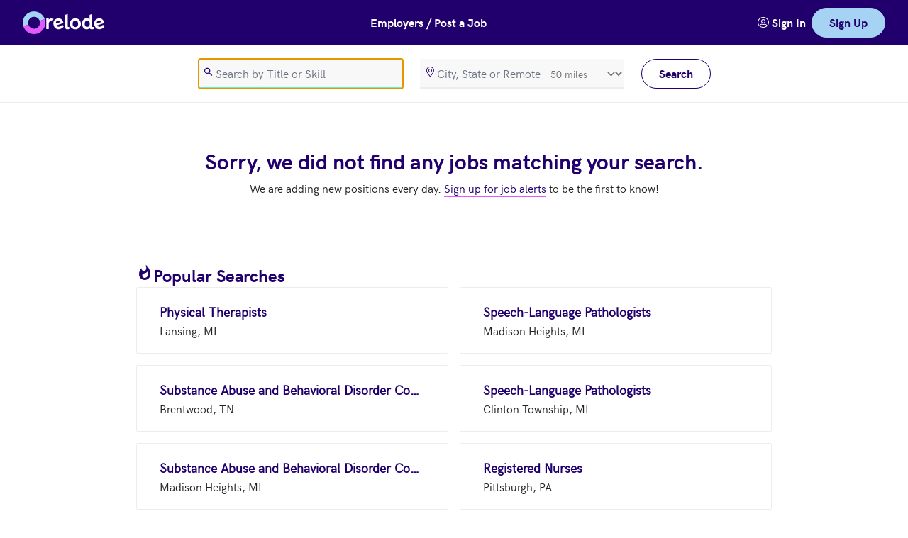

--- FILE ---
content_type: text/html; charset=utf-8
request_url: https://app.relode.com/jobs?SearchLocation.SearchRadiusInMeters=80500&LocationId=1088135&JobCategoryId=1029&JobPositionId=292061&JobTypeId=4&PageIndex=1&PageSize=10&SortColumn=TotalReferralRewardsInUSD&SortDescending=True
body_size: 12693
content:


<!DOCTYPE html>
<html lang="en" dir="ltr" class="r-html">

<head>
    

<meta charset="utf-8" />
<meta name="accept-language" content="en-US" />
<meta name="viewport" content="width=device-width, initial-scale=1.0" />

<meta name="turbo-cache-control" content="no-cache">

<meta name="theme-color" content="#21006e" />
<meta name="application-name" content="relode" />
<meta name="msapplication-TileColor" content="#ffffff" />
<meta name="msapplication-TileImage"
      content="https://relode2prodimages.blob.core.windows.net/public/icons/ms-icon-144x144.png" />

<meta name="apple-mobile-web-app-capable" content="yes" />
<meta name="apple-mobile-web-app-title" content="relode" />
<meta name="apple-mobile-web-app-status-bar-style" content="black" />

<meta name="description" content="Relode is on a mission to make hiring better for everyone.  Browse our jobs.  Apply directly or refer your friends." />

<meta property="og:site_name" content="Relode" />
<meta property="og:locale" content="en-US" />
<meta property="og:type" content="article" />
<meta property="og:title" content="jobs" />
<meta property="og:description" content="Relode is on a mission to make hiring better for everyone.  Browse our jobs.  Apply directly or refer your friends." />
<meta property="og:image"
      content="https://relode2prodimages.blob.core.windows.net/public/logos/learn-more-og.png" />


<link rel="apple-touch-icon"
      sizes="57x57"
      href="https://relode2prodimages.blob.core.windows.net/public/icons/apple-icon-57x57.png" />
<link rel="apple-touch-icon"
      sizes="60x60"
      href="https://relode2prodimages.blob.core.windows.net/public/icons/apple-icon-60x60.png" />
<link rel="apple-touch-icon"
      sizes="72x72"
      href="https://relode2prodimages.blob.core.windows.net/public/icons/apple-icon-72x72.png" />
<link rel="apple-touch-icon"
      sizes="76x76"
      href="https://relode2prodimages.blob.core.windows.net/public/icons/apple-icon-76x76.png" />
<link rel="apple-touch-icon"
      sizes="114x114"
      href="https://relode2prodimages.blob.core.windows.net/public/icons/apple-icon-114x114.png" />
<link rel="apple-touch-icon"
      sizes="120x120"
      href="https://relode2prodimages.blob.core.windows.net/public/icons/apple-icon-120x120.png" />
<link rel="apple-touch-icon"
      sizes="144x144"
      href="https://relode2prodimages.blob.core.windows.net/public/icons/apple-icon-144x144.png" />
<link rel="apple-touch-icon"
      sizes="152x152"
      href="https://relode2prodimages.blob.core.windows.net/public/icons/apple-icon-152x152.png" />
<link rel="apple-touch-icon"
      sizes="180x180"
      href="https://relode2prodimages.blob.core.windows.net/public/icons/apple-icon-180x180.png" />

<link rel="icon"
      type="image/png"
      sizes="192x192"
      href="https://relode2prodimages.blob.core.windows.net/public/icons/android-icon-192x192.png" />
<link rel="icon"
      type="image/png"
      sizes="32x32"
      href="https://relode2prodimages.blob.core.windows.net/public/icons/favicon-32x32.png" />
<link rel="icon"
      type="image/png"
      sizes="96x96"
      href="https://relode2prodimages.blob.core.windows.net/public/icons/favicon-96x96.png" />
<link rel="icon"
      type="image/png"
      sizes="16x16"
      href="https://relode2prodimages.blob.core.windows.net/public/icons/favicon-16x16.png" />

<link rel="shortcut icon"
      href="https://relode2prodimages.blob.core.windows.net/public/icons/favicon.ico"
      type="image/x-icon" />

<link rel="preload" href="https://relode2prodimages.blob.core.windows.net/public/fonts/relode-icons-webfont.woff2" as="font" type="font/woff2" crossorigin>
<link rel="preload" href="https://relode2prodimages.blob.core.windows.net/public/fonts/hkgrotesk-regular-webfont.woff2" as="font" type="font/woff2" crossorigin>
<link rel="preload" href="https://relode2prodimages.blob.core.windows.net/public/fonts/hkgrotesk-bold-webfont.woff2" as="font" type="font/woff2" crossorigin>
<link rel="preload" href="https://relode2prodimages.blob.core.windows.net/public/fonts/hkgrotesk-bolditalic-webfont.woff2" as="font" type="font/woff2" crossorigin>
<link rel="preload" href="https://relode2prodimages.blob.core.windows.net/public/fonts/hkgrotesk-semibold-webfont.woff2" as="font" type="font/woff2" crossorigin>

<script>
    !function(T,l,y){var S=T.location,k="script",D="instrumentationKey",C="ingestionendpoint",I="disableExceptionTracking",E="ai.device.",b="toLowerCase",w="crossOrigin",N="POST",e="appInsightsSDK",t=y.name||"appInsights";(y.name||T[e])&&(T[e]=t);var n=T[t]||function(d){var g=!1,f=!1,m={initialize:!0,queue:[],sv:"5",version:2,config:d};function v(e,t){var n={},a="Browser";return n[E+"id"]=a[b](),n[E+"type"]=a,n["ai.operation.name"]=S&&S.pathname||"_unknown_",n["ai.internal.sdkVersion"]="javascript:snippet_"+(m.sv||m.version),{time:function(){var e=new Date;function t(e){var t=""+e;return 1===t.length&&(t="0"+t),t}return e.getUTCFullYear()+"-"+t(1+e.getUTCMonth())+"-"+t(e.getUTCDate())+"T"+t(e.getUTCHours())+":"+t(e.getUTCMinutes())+":"+t(e.getUTCSeconds())+"."+((e.getUTCMilliseconds()/1e3).toFixed(3)+"").slice(2,5)+"Z"}(),iKey:e,name:"Microsoft.ApplicationInsights."+e.replace(/-/g,"")+"."+t,sampleRate:100,tags:n,data:{baseData:{ver:2}}}}var h=d.url||y.src;if(h){function a(e){var t,n,a,i,r,o,s,c,u,p,l;g=!0,m.queue=[],f||(f=!0,t=h,s=function(){var e={},t=d.connectionString;if(t)for(var n=t.split(";"),a=0;a<n.length;a++){var i=n[a].split("=");2===i.length&&(e[i[0][b]()]=i[1])}if(!e[C]){var r=e.endpointsuffix,o=r?e.location:null;e[C]="https://"+(o?o+".":"")+"dc."+(r||"services.visualstudio.com")}return e}(),c=s[D]||d[D]||"",u=s[C],p=u?u+"/v2/track":d.endpointUrl,(l=[]).push((n="SDK LOAD Failure: Failed to load Application Insights SDK script (See stack for details)",a=t,i=p,(o=(r=v(c,"Exception")).data).baseType="ExceptionData",o.baseData.exceptions=[{typeName:"SDKLoadFailed",message:n.replace(/\./g,"-"),hasFullStack:!1,stack:n+"\nSnippet failed to load ["+a+"] -- Telemetry is disabled\nHelp Link: https://go.microsoft.com/fwlink/?linkid=2128109\nHost: "+(S&&S.pathname||"_unknown_")+"\nEndpoint: "+i,parsedStack:[]}],r)),l.push(function(e,t,n,a){var i=v(c,"Message"),r=i.data;r.baseType="MessageData";var o=r.baseData;return o.message='AI (Internal): 99 message:"'+("SDK LOAD Failure: Failed to load Application Insights SDK script (See stack for details) ("+n+")").replace(/\"/g,"")+'"',o.properties={endpoint:a},i}(0,0,t,p)),function(e,t){if(JSON){var n=T.fetch;if(n&&!y.useXhr)n(t,{method:N,body:JSON.stringify(e),mode:"cors"});else if(XMLHttpRequest){var a=new XMLHttpRequest;a.open(N,t),a.setRequestHeader("Content-type","application/json"),a.send(JSON.stringify(e))}}}(l,p))}function i(e,t){f||setTimeout(function(){!t&&m.core||a()},500)}var e=function(){var n=l.createElement(k);n.src=h;var e=y[w];return!e&&""!==e||"undefined"==n[w]||(n[w]=e),n.onload=i,n.onerror=a,n.onreadystatechange=function(e,t){"loaded"!==n.readyState&&"complete"!==n.readyState||i(0,t)},n}();y.ld<0?l.getElementsByTagName("head")[0].appendChild(e):setTimeout(function(){l.getElementsByTagName(k)[0].parentNode.appendChild(e)},y.ld||0)}try{m.cookie=l.cookie}catch(p){}function t(e){for(;e.length;)!function(t){m[t]=function(){var e=arguments;g||m.queue.push(function(){m[t].apply(m,e)})}}(e.pop())}var n="track",r="TrackPage",o="TrackEvent";t([n+"Event",n+"PageView",n+"Exception",n+"Trace",n+"DependencyData",n+"Metric",n+"PageViewPerformance","start"+r,"stop"+r,"start"+o,"stop"+o,"addTelemetryInitializer","setAuthenticatedUserContext","clearAuthenticatedUserContext","flush"]),m.SeverityLevel={Verbose:0,Information:1,Warning:2,Error:3,Critical:4};var s=(d.extensionConfig||{}).ApplicationInsightsAnalytics||{};if(!0!==d[I]&&!0!==s[I]){var c="onerror";t(["_"+c]);var u=T[c];T[c]=function(e,t,n,a,i){var r=u&&u(e,t,n,a,i);return!0!==r&&m["_"+c]({message:e,url:t,lineNumber:n,columnNumber:a,error:i}),r},d.autoExceptionInstrumented=!0}return m}(y.cfg);function a(){y.onInit&&y.onInit(n)}(T[t]=n).queue&&0===n.queue.length?(n.queue.push(a),n.trackPageView({})):a()}(window,document,{
src: "https://js.monitor.azure.com/scripts/b/ai.2.min.js", // The SDK URL Source
crossOrigin: "anonymous", 
cfg: { // Application Insights Configuration
    connectionString: 'InstrumentationKey=e9fcd291-a97d-4dcd-a3da-3bc738a81e18;IngestionEndpoint=https://eastus-6.in.applicationinsights.azure.com/;LiveEndpoint=https://eastus.livediagnostics.monitor.azure.com/;ApplicationId=651fa657-9618-414e-85cf-e4badd8d492c'
}});

    if (appInsights && !(window.appInsightsIsLoaded)) {
        var telemetryInitializer = (envelope) => {
            envelope.data.appName = 'Jobs';
            envelope.tags["ai.application.ver"] = '2025.5.8.4';
        };

        appInsights.config.enableAutoRouteTracking = true;
        appInsights.config.disableAjaxTracking = true;
        appInsights.config.disableFetchTracking = true;

        appInsights.addTelemetryInitializer(telemetryInitializer);

        window.appInsightsIsLoaded = true;
    }
</script>

<script async>if(!window.__gCrWeb){
window.__gCrWeb = {};
}</script>

    <script>
        !(function (t, e) {
            var o, n, p, r;
            e.__SV ||
                ((window.posthog = e),
                    (e._i = []),
                    (e.init = function (i, s, a) {
                        function g(t, e) {
                            var o = e.split(".");
                            2 == o.length && ((t = t[o[0]]), (e = o[1])),
                                (t[e] = function () {
                                    t.push(
                                        [e].concat(
                                            Array.prototype.slice.call(
                                                arguments,
                                                0
                                            )
                                        )
                                    );
                                });
                        }
                        ((p = t.createElement("script")).type =
                            "text/javascript"),
                            (p.async = !0),
                            (p.src = s.api_host + "/static/array.js"),
                            (p.setAttribute("crossorigin", "anonymous")),
                            (r = t.getElementsByTagName(
                                "script"
                            )[0]).parentNode.insertBefore(p, r);
                        var u = e;
                        for (
                            void 0 !== a
                                ? (u = e[a] = [])
                                : (a = "posthog"),
                            u.people = u.people || [],
                            u.toString = function (t) {
                                var e = "posthog";
                                return (
                                    "posthog" !== a && (e += "." + a),
                                    t || (e += " (stub)"),
                                    e
                                );
                            },
                            u.people.toString = function () {
                                return u.toString(1) + ".people (stub)";
                            },
                            o = "capture identify alias people.set people.set_once set_config register register_once unregister opt_out_capturing has_opted_out_capturing opt_in_capturing reset isFeatureEnabled onFeatureFlags".split(
                                " "
                            ),
                            n = 0;
                            n < o.length;
                            n++
                        )
                            g(u, o[n]);
                        e._i.push([i, s, a]);
                    }),
                    (e.__SV = 1));
        })(document, window.posthog || []);

        posthog.init( "phc_JKi6ReP42VabKw3UdOVtiHepoTWM01JCQvC9JyeQeVb", {
            api_host: "https://t.relode.com",
            enable_recording_console_log: true,
            session_recording: {
                maskAllInputs: false,
                maskInputOptions: {
                    password: true
                },
                inlineStylesheet: false,
                maskCapturedNetworkRequestFn: (request) => { return request;}
            }
        });
    </script>
    <script>
        
  window.dataLayer = [];

        (function (w, d, s, l, i) {
            w[l] = w[l] || [];
            w[l].push({
                "gtm.start":
                    new Date().getTime(),
                event: 'gtm.js'
            });
            var f = d.getElementsByTagName(s)[0],
                j = d.createElement(s),
                dl = l != "dataLayer" ? "&l=" + l : "";
            j.async = true;
            j.src =
                "https://www.googletagmanager.com/gtm.js?id=" + i + dl;
            j.setAttribute("crossorigin", "anonymous");
            f.parentNode.insertBefore(j, f);
        })(window, document, "script", "dataLayer", "GTM-5RND9L8");
    </script>

<title>jobs | relode</title>

    
    <link rel="stylesheet" href="/jobs/css/site.css?v=oytQdblCHzQmD8e__xKfr62HzqMOupyHvnne1-JGs-k" data-turbo-track="reload" />
    <script type="text/javascript" src="/jobs/js/site.js?v=TsY-tyCK4c13noab7y--C6JB0IOkeQQBWsNgrpTv9Hs" data-turbo-track="reload"></script>
    <script async type="text/javascript" src="/jobs/js/browsers.js?v=fFVpoYKreJXW1nSbz68Z0fjke3wcwumry75_qtsi9Dk" data-turbo-track="reload"></script>
</head>

<body class="bg-white-base dark:bg-midnight-base" data-controller="theme attribution search slideover-manager tracking" data-tracking-application-name-value="jobs" data-slideover-manager-slideover-outlet=".r-slideover-container" data-relode-app-name="Jobs" data-relode-version="2025.5.8.4">

    <div class="turbo-progress-bar"></div>

    
<header>
    <nav class="bg-navy-base dark:bg-midnight-base text-white-base lg:bg-navy-base dark:lg:bg-midnight-base lg:text-navy-base lg:shadow-md lg:shadow-black border-b border-gray-base dark:border-silver-base lg:border-b-0">
        <div class="mx-auto px-4 sm:px-6 lg:px-8">
            <div class="flex h-16 justify-between">
                <div class="flex flex-shrink-0 items-center">
                    <a class="flex gap-1 items-center" title="Home" href="/jobs">
                        <img class="hidden h-8 w-auto lg:block" src="https://relode2prodimages.blob.core.windows.net/public/svg/logo-only.svg" width="32" height="32" alt="Relode Logo">
                        <img class="hidden h-8 w-auto lg:block" src="https://relode2prodimages.blob.core.windows.net/public/svg/logo-text-only-white.svg" width="79" height="30" alt="Relode">
                    </a>
                    <a href="#main-content" class="sr-only">Skip to main content</a>

                    <a title="Home" class="flex gap-1" href="/jobs">
                        <img class="block h-8 w-auto lg:hidden" src="https://relode2prodimages.blob.core.windows.net/public/svg/logo-only.svg" width="32" height="32" alt="Relode Logo">
                    </a>
                </div>

                <div class="flex flex-shrink-0 items-center">
                    <a href="https://www.relode.com/hire-talent" role="button" class="r-text-button text-white-base block md:hidden"> Post a Job</a>
                    
                    <a href="https://www.relode.com/hire-talent" role="button" class="r-text-button text-white-base hidden md:block"> Employers / Post a Job</a>
                </div>

                <div class="hidden sm:flex gap-6 my-2 text-center items-center">
                    <a href="https://app.relode.com/account/signin" title="Sign In" class="r-text-button text-white-base">
                        <i class="r-icon-users" role="presentation"></i> 
                        <span>Sign In</span>
                    </a>
                    <a href="https://app.relode.com/account/choice" role="link" title="Sign Up" class="r-button r-button-accent">Sign Up</a>
                </div>

                <div class="-mr-2 flex sm:hidden">
                    <div class="flex items-center gap-4 my-2">
                        <a href="https://app.relode.com/account/signin"
                           title="sign in"
                           class="r-round-button dark:text-skyBlue-base">
                            <i class="r-icon-users icon-xl"></i>
                        </a>
                        <a href="https://app.relode.com/account/choice" title="sign up" class="r-button r-button-accent w-full">Sign Up</a>
                    </div>
                </div>
            </div>
        </div>
    </nav>
</header>
    
    
<section role="search" class="hidden lg:block bg-white-base dark:bg-midnight-light lg:border-b lg:border-gray-base dark:lg:border-midnight-light">
    <div class="mx-auto px-4 sm:px-6 lg:px-8">
        <div class="bg-white-base dark:bg-midnight-light flex h-20 align-center items-center justify-center">
            <form id="job-search-form" method="get" role="search" action="/jobs">
                <input type="hidden" data-search-target="reset" data-reset-value="1" data-val="true" data-val-required="The PageIndex field is required." id="PageIndex" name="PageIndex" value="1" />
                <input type="hidden" data-search-target="reset" data-reset-value="10" data-val="true" data-val-required="The PageSize field is required." id="PageSize" name="PageSize" value="10" />
                <input type="hidden" data-search-target="reset" data-reset-value="Rank" id="SortColumn" name="SortColumn" value="TotalReferralRewardsInUSD" />
                <input type="hidden" data-search-target="reset" data-reset-value="False" data-val="true" data-val-required="The SortDescending field is required." id="SortDescending" name="SortDescending" value="True" />
                <input type="hidden" data-search-target="reset" id="LocationId" name="LocationId" value="1088135" />
                <input type="hidden" data-search-target="reset" id="JobTypeId" name="JobTypeId" value="4" />
                <input type="hidden" data-search-target="reset" id="JobCategoryId" name="JobCategoryId" value="1029" />
                <input type="hidden" data-search-target="reset" id="JobPositionId" name="JobPositionId" value="292061" />
                <input type="hidden" data-search-target="reset" id="TeamId" name="TeamId" value="" />
                <div class="flex space-x-6">
                    <div class="w-72">
                        

<i class="r-input-icon r-icon-search text-navy-base dark:text-white-base" role="presentation"></i>
<input aria-label="search" autocomplete="off" autofocus="" id="SearchKeywords" maxlength="150" name="SearchKeywords" placeholder="Search by Title or Skill" type="search" value="" />
<span class="field-validation-valid" data-valmsg-for="SearchKeywords" data-valmsg-replace="true"></span>
                    </div>
                    <div class="w-72">
                        

<div data-controller="suggest-locations"
     data-suggest-locations-include-postal-code-value="False"
     data-suggest-locations-include-any-value="False"
     data-suggest-locations-include-remote-value="True">


    <input data-suggest-locations-target="value" id="SearchLocation-id" name="SearchLocation.LocationId" type="hidden" value="" />
    <div>
        <div class="relative">
            <i class="r-input-icon r-icon-map-marker text-navy-base dark:text-white-base" role="presentation"></i>
            <input aria-label="location" autocomplete="off" data-action="suggest-locations#suggestOrSelect" data-suggest-locations-target="searchText" id="SearchLocation-name" list="SearchLocation-datalist" name="SearchLocation.LocationName" placeholder="City, State or Remote" type="search" value="" />

<div class="absolute inset-y-0 right-0 flex items-center">
    <label class="sr-only" for="SearchLocation_SearchRadiusInMeters">SearchRadiusInMeters</label>
    <select class="h-full rounded-md border-0 bg-transparent py-0 pl-2 pr-7 focus:ring-2 focus:ring-inset focus:ring-gray-base text-sm text-black-light" data-val="true" data-val-number="The field SearchRadiusInMeters must be a number." data-val-required="The SearchRadiusInMeters field is required." form="job-search-form" id="SearchLocation_SearchRadiusInMeters" name="SearchLocation.SearchRadiusInMeters"><option value="0">exact</option>
<option value="8050">5 miles</option>
<option value="16100">10 miles</option>
<option value="40250">25 miles</option>
<option selected="selected" value="80500">50 miles</option>
<option value="161000">100 miles</option>
<option value="402500">250 miles</option>
</select>
</div>

                      </div>
    </div>

    <span class="field-validation-valid" data-valmsg-for="SearchLocation" data-valmsg-replace="true"></span>
    

<datalist id="SearchLocation-datalist"
          data-suggest-locations-target="results"
          class="hidden">
</datalist>
</div>
                    </div>
                    <div class="w-24">
                        <button type="submit" class="r-button r-button-secondary" data-action="search#reset">Search</button>
                    </div>
                </div>
            </form>
        </div>
    </div>
</section>

<section role="search" class="bg-white-base text-navy-base dark:bg-midnight-light block lg:hidden top-0 sticky shadow-md shadow-black mx-auto px-4 sm:px-6 lg:px-8 w-full z-10">
    <div class="flex h-16 justify-between">
        <div class="flex flex-shrink-0 items-center">
            <button class="r-text-button" 
                    data-action="slideover-manager#open"
                    data-slideover-manager-id-param="job-search-filters-slideover">
                <i class="r-icon-filter"></i> Filter
            </button>
        </div>
        <div class="self-center text-center">
            <button class="r-text-button"
                    data-action="slideover-manager#open"
                    data-slideover-manager-id-param="job-search-mobile-slideover">
                <i class="r-icon-search"></i> Search
            </button>
        </div>
        <div class="self-center text-center">
            <div class="r-dropdown" data-controller="dropdown" id="sort-mobile-search-results-dropdown">
                <button class="r-text-button" data-action="dropdown#toggle" data-dropdown-target="trigger" id="sort-mobile-search-results-dropdown-trigger" title="sort" type="button">
                    <span class="sr-only">sort results</span>
                    <i class="r-icon-sort"></i> Sort
                </button>
                <div aria-labelledby="sort-mobile-search-results-dropdown-trigger" aria-orientation="vertical" class="r-dropdown-items hidden r-dropdown-items-down" data-dropdown-target="items" id="sort-mobile-search-results-dropdown-items" role="menu"><div class="r-dropdown-items-inner" role="none">
                    <a role="menuitem" href="/jobs?SearchLocation.SearchRadiusInMeters=80500&amp;LocationId=1088135&amp;JobCategoryId=1029&amp;JobPositionId=292061&amp;JobTypeId=4&amp;PageIndex=1&amp;PageSize=10&amp;SortColumn=JobName&amp;SortDescending=False">
                        Job: A to Z
                    </a>
                    <a role="menuitem" href="/jobs?SearchLocation.SearchRadiusInMeters=80500&amp;LocationId=1088135&amp;JobCategoryId=1029&amp;JobPositionId=292061&amp;JobTypeId=4&amp;PageIndex=1&amp;PageSize=10&amp;SortColumn=JobName&amp;SortDescending=True">
                        Job: Z to A
                    </a>
                    <a role="menuitem" href="/jobs?SearchLocation.SearchRadiusInMeters=80500&amp;LocationId=1088135&amp;JobCategoryId=1029&amp;JobPositionId=292061&amp;JobTypeId=4&amp;PageIndex=1&amp;PageSize=10&amp;SortColumn=LocationName&amp;SortDescending=False">
                        Location: A to Z
                    </a>
                    <a role="menuitem" href="/jobs?SearchLocation.SearchRadiusInMeters=80500&amp;LocationId=1088135&amp;JobCategoryId=1029&amp;JobPositionId=292061&amp;JobTypeId=4&amp;PageIndex=1&amp;PageSize=10&amp;SortColumn=LocationName&amp;SortDescending=True">
                        Location: Z to A
                    </a>
                    <a role="menuitem" href="/jobs?SearchLocation.SearchRadiusInMeters=80500&amp;LocationId=1088135&amp;JobCategoryId=1029&amp;JobPositionId=292061&amp;JobTypeId=4&amp;PageIndex=1&amp;PageSize=10&amp;SortColumn=TotalReferralRewardsInUSD&amp;SortDescending=True">
                        Rewards: High to Low
                    </a>
                    <a role="menuitem" href="/jobs?SearchLocation.SearchRadiusInMeters=80500&amp;LocationId=1088135&amp;JobCategoryId=1029&amp;JobPositionId=292061&amp;JobTypeId=4&amp;PageIndex=1&amp;PageSize=10&amp;SortColumn=TotalReferralRewardsInUSD&amp;SortDescending=False">
                        Rewards: Low to High
                    </a>
                </div></div>
            </div>
        </div>
    </div>
</section>



    <main class="flex flex-col" id="main-content">
        <section class="block justify-center p-8 md:p-16 w-full">
            <div class="mx-auto w-full">
                <div>
                    <div class="flex flex-col justify-center">
                        <div class="h-full rounded-none shadow-none lg:h-[unset] lg:mx-auto rounded-sm w-full">
                            <div class="w-full lg:px-16 xl:px-32 2xl:px-72 lg:pb-0">
                                
    
    
        <div class="text-center space-y-2">
            <h1>Sorry, we did not find any jobs matching your search.</h1>
            <p>We are adding new positions every day.  <a href="https://app.relode.com/account/choice" class="r-link-primary">Sign up for job alerts</a> to be the first to know!</p>
        </div>
    <div class="py-24">
        
<div id="popular-jobs-content" class="flex flex-col gap-8 w-full">
    <div class="flex gap-2"><i class="r-icon-whatshot icon-xl text-navy-base dark:text-skyBlue-base" role="presentation"></i><h2>Popular Searches</h2></div>
    <ul class="flex flex-col grid grid-cols-1 gap-4 lg:grid-cols-2">
            <li>
                <a class="r-search-result-card block focus:outline-none min-w-0 flex-1" title="Physical Therapists in Lansing, MI" href="/jobs?SearchLocation.LocationId=1090394&amp;SearchLocation.LocationName=Lansing,%20MI&amp;SearchLocation.SearchRadiusInMeters=80500&amp;LocationId=1090394&amp;JobPositionId=29112300&amp;PageIndex=1&amp;PageSize=10&amp;SortColumn=JobName&amp;SortDescending=False">
                    <div class="flex flex-col mx-5 my-3 sm:mx-8 sm:my-5">
                        <span class="flex-wrap text-navy-base dark:text-skyBlue-base font-bold text-lg whitespace-nowrap truncate">Physical Therapists</span>
                        <div class="dark:text-white-base flex min-w-0 flex items-center gap-2">
                            <span class="flex truncate">Lansing, MI</span>
                        </div>
                    </div>
                </a>
            </li>
            <li>
                <a class="r-search-result-card block focus:outline-none min-w-0 flex-1" title="Speech-Language Pathologists in Madison Heights, MI" href="/jobs?SearchLocation.LocationId=1090814&amp;SearchLocation.LocationName=Madison%20Heights,%20MI&amp;SearchLocation.SearchRadiusInMeters=80500&amp;LocationId=1090814&amp;JobPositionId=29112700&amp;PageIndex=1&amp;PageSize=10&amp;SortColumn=JobName&amp;SortDescending=False">
                    <div class="flex flex-col mx-5 my-3 sm:mx-8 sm:my-5">
                        <span class="flex-wrap text-navy-base dark:text-skyBlue-base font-bold text-lg whitespace-nowrap truncate">Speech-Language Pathologists</span>
                        <div class="dark:text-white-base flex min-w-0 flex items-center gap-2">
                            <span class="flex truncate">Madison Heights, MI</span>
                        </div>
                    </div>
                </a>
            </li>
            <li>
                <a class="r-search-result-card block focus:outline-none min-w-0 flex-1" title="Substance Abuse and Behavioral Disorder Counselors in Brentwood, TN" href="/jobs?SearchLocation.LocationId=1107636&amp;SearchLocation.LocationName=Brentwood,%20TN&amp;SearchLocation.SearchRadiusInMeters=80500&amp;LocationId=1107636&amp;JobPositionId=21101100&amp;PageIndex=1&amp;PageSize=10&amp;SortColumn=JobName&amp;SortDescending=False">
                    <div class="flex flex-col mx-5 my-3 sm:mx-8 sm:my-5">
                        <span class="flex-wrap text-navy-base dark:text-skyBlue-base font-bold text-lg whitespace-nowrap truncate">Substance Abuse and Behavioral Disorder Counselors</span>
                        <div class="dark:text-white-base flex min-w-0 flex items-center gap-2">
                            <span class="flex truncate">Brentwood, TN</span>
                        </div>
                    </div>
                </a>
            </li>
            <li>
                <a class="r-search-result-card block focus:outline-none min-w-0 flex-1" title="Speech-Language Pathologists in Clinton Township, MI" href="/jobs?SearchLocation.LocationId=1090633&amp;SearchLocation.LocationName=Clinton%20Township,%20MI&amp;SearchLocation.SearchRadiusInMeters=80500&amp;LocationId=1090633&amp;JobPositionId=29112700&amp;PageIndex=1&amp;PageSize=10&amp;SortColumn=JobName&amp;SortDescending=False">
                    <div class="flex flex-col mx-5 my-3 sm:mx-8 sm:my-5">
                        <span class="flex-wrap text-navy-base dark:text-skyBlue-base font-bold text-lg whitespace-nowrap truncate">Speech-Language Pathologists</span>
                        <div class="dark:text-white-base flex min-w-0 flex items-center gap-2">
                            <span class="flex truncate">Clinton Township, MI</span>
                        </div>
                    </div>
                </a>
            </li>
            <li>
                <a class="r-search-result-card block focus:outline-none min-w-0 flex-1" title="Substance Abuse and Behavioral Disorder Counselors in Madison Heights, MI" href="/jobs?SearchLocation.LocationId=1090814&amp;SearchLocation.LocationName=Madison%20Heights,%20MI&amp;SearchLocation.SearchRadiusInMeters=80500&amp;LocationId=1090814&amp;JobPositionId=21101100&amp;PageIndex=1&amp;PageSize=10&amp;SortColumn=JobName&amp;SortDescending=False">
                    <div class="flex flex-col mx-5 my-3 sm:mx-8 sm:my-5">
                        <span class="flex-wrap text-navy-base dark:text-skyBlue-base font-bold text-lg whitespace-nowrap truncate">Substance Abuse and Behavioral Disorder Counselors</span>
                        <div class="dark:text-white-base flex min-w-0 flex items-center gap-2">
                            <span class="flex truncate">Madison Heights, MI</span>
                        </div>
                    </div>
                </a>
            </li>
            <li>
                <a class="r-search-result-card block focus:outline-none min-w-0 flex-1" title="Registered Nurses in Pittsburgh, PA" href="/jobs?SearchLocation.LocationId=1103595&amp;SearchLocation.LocationName=Pittsburgh,%20PA&amp;SearchLocation.SearchRadiusInMeters=80500&amp;LocationId=1103595&amp;JobPositionId=29114100&amp;PageIndex=1&amp;PageSize=10&amp;SortColumn=JobName&amp;SortDescending=False">
                    <div class="flex flex-col mx-5 my-3 sm:mx-8 sm:my-5">
                        <span class="flex-wrap text-navy-base dark:text-skyBlue-base font-bold text-lg whitespace-nowrap truncate">Registered Nurses</span>
                        <div class="dark:text-white-base flex min-w-0 flex items-center gap-2">
                            <span class="flex truncate">Pittsburgh, PA</span>
                        </div>
                    </div>
                </a>
            </li>
            <li>
                <a class="r-search-result-card block focus:outline-none min-w-0 flex-1" title="Physical Therapists in Harrisburg, PA" href="/jobs?SearchLocation.LocationId=1104290&amp;SearchLocation.LocationName=Harrisburg,%20PA&amp;SearchLocation.SearchRadiusInMeters=80500&amp;LocationId=1104290&amp;JobPositionId=29112300&amp;PageIndex=1&amp;PageSize=10&amp;SortColumn=JobName&amp;SortDescending=False">
                    <div class="flex flex-col mx-5 my-3 sm:mx-8 sm:my-5">
                        <span class="flex-wrap text-navy-base dark:text-skyBlue-base font-bold text-lg whitespace-nowrap truncate">Physical Therapists</span>
                        <div class="dark:text-white-base flex min-w-0 flex items-center gap-2">
                            <span class="flex truncate">Harrisburg, PA</span>
                        </div>
                    </div>
                </a>
            </li>
            <li>
                <a class="r-search-result-card block focus:outline-none min-w-0 flex-1" title="Registered Nurses in Lancaster, PA" href="/jobs?SearchLocation.LocationId=1104763&amp;SearchLocation.LocationName=Lancaster,%20PA&amp;SearchLocation.SearchRadiusInMeters=80500&amp;LocationId=1104763&amp;JobPositionId=29114100&amp;PageIndex=1&amp;PageSize=10&amp;SortColumn=JobName&amp;SortDescending=False">
                    <div class="flex flex-col mx-5 my-3 sm:mx-8 sm:my-5">
                        <span class="flex-wrap text-navy-base dark:text-skyBlue-base font-bold text-lg whitespace-nowrap truncate">Registered Nurses</span>
                        <div class="dark:text-white-base flex min-w-0 flex items-center gap-2">
                            <span class="flex truncate">Lancaster, PA</span>
                        </div>
                    </div>
                </a>
            </li>
            <li>
                <a class="r-search-result-card block focus:outline-none min-w-0 flex-1" title="Medical Assistants in Peterborough, NH" href="/jobs?SearchLocation.LocationId=1096845&amp;SearchLocation.LocationName=Peterborough,%20NH&amp;SearchLocation.SearchRadiusInMeters=80500&amp;LocationId=1096845&amp;JobPositionId=31909200&amp;PageIndex=1&amp;PageSize=10&amp;SortColumn=JobName&amp;SortDescending=False">
                    <div class="flex flex-col mx-5 my-3 sm:mx-8 sm:my-5">
                        <span class="flex-wrap text-navy-base dark:text-skyBlue-base font-bold text-lg whitespace-nowrap truncate">Medical Assistants</span>
                        <div class="dark:text-white-base flex min-w-0 flex items-center gap-2">
                            <span class="flex truncate">Peterborough, NH</span>
                        </div>
                    </div>
                </a>
            </li>
            <li>
                <a class="r-search-result-card block focus:outline-none min-w-0 flex-1" title="Physical Therapists in Springfield, IL" href="/jobs?SearchLocation.LocationId=1084077&amp;SearchLocation.LocationName=Springfield,%20IL&amp;SearchLocation.SearchRadiusInMeters=80500&amp;LocationId=1084077&amp;JobPositionId=29112300&amp;PageIndex=1&amp;PageSize=10&amp;SortColumn=JobName&amp;SortDescending=False">
                    <div class="flex flex-col mx-5 my-3 sm:mx-8 sm:my-5">
                        <span class="flex-wrap text-navy-base dark:text-skyBlue-base font-bold text-lg whitespace-nowrap truncate">Physical Therapists</span>
                        <div class="dark:text-white-base flex min-w-0 flex items-center gap-2">
                            <span class="flex truncate">Springfield, IL</span>
                        </div>
                    </div>
                </a>
            </li>
    </ul>
</div>
    </div>

                            </div>
                        </div>
                    </div>
                </div>
            </div>
        </section>
    </main>
    
    




    
<div aria-labelledby="job-search-mobile-title" aria-modal="true" class="r-slideover-container hidden" data-controller="slideover transition" data-slideover-id-value="job-search-mobile-slideover" data-slideover-target="container" data-transition-enter-active="ease-in-out duration-100 sm:duration-100" data-transition-enter-from="opacity-0" data-transition-enter-to="opacity-100" data-transition-leave-active="ease-in-out duration-500 sm:duration-700" data-transition-leave-from="opacity-100" data-transition-leave-to="opacity-0" data-transition-target="transition" id="job-search-mobile-slideover" role="dialog"><div class="r-slideover-overlay" data-controller="transition" data-slideover-target="overlay" data-transition-enter-active="ease-in-out duration-500 sm:duration-700" data-transition-enter-from="opacity-0" data-transition-enter-to="opacity-100" data-transition-leave-active="ease-in-out duration-500 sm:duration-700" data-transition-leave-from="opacity-100" data-transition-leave-to="opacity-0" data-transition-target="transition"></div><div class="container1"><div class="container2"><div class="container3"><div class="r-slideover-content r-slideover-md" data-controller="transition" data-slideover-target="content" data-transition-enter-active="transform transition ease-in-out duration-500 sm:duration-700" data-transition-enter-from="translate-x-full" data-transition-enter-to="translate-x-0" data-transition-leave-active="transform transition ease-in-out duration-500 sm:duration-700" data-transition-leave-from="translate-x-0" data-transition-leave-to="translate-x-full" data-transition-target="transition"><div class="content1"><div class="content2">
    <div class="sticky top-0 bg-white-base px-4 py-6 sm:px-6 dark:bg-midnight-base dark:text-white-base items-start justify-between dark:text-midnight-base">
        <div class="w-full">
            <div class="flex items-start justify-between space-x-3">
                <div class="space-y-1">
                    <div class="text-3xl font-bold text-navy-base dark:text-skyBlue-base" id="job-search-mobile-title">
                        Search
                    </div>
                </div>
                <div class="flex items-center">
                    <span class="sr-only">Close panel</span>

                    <button type="button"
                            aria-label="Close"
                            data-action="slideover-manager#close"
                            data-slideover-manager-id-param="job-search-mobile-slideover"
                            class="inline-flex items-center h-10 w-10 place-content-center rounded-full text-navy-base bg-white-base dark:text-skyBlue-base dark:bg-opacity-0 dark:hover:bg-white-base/20 hover:bg-gray-dark/25 focus:outline-none focus:ring-1 focus:ring-offset-1 focus:ring-gray-base">
                        <i class="r-icon-close icon-xl"></i>
                    </button>
                </div>
            </div>
        </div>
    </div>
    <div class="flex min-h-0 flex-1 flex-col overflow-y-auto">
        <div class="relative mt-2 flex-1">
            <div class="h-full px-4 py-4 space-y-4">
                <div class="w-full">
                    <form id="job-search-slideover-form" method="get" role="search" action="/jobs">
                        <input type="hidden" id="SlideoverPageIndex" data-search-target="reset" data-reset-value="1" data-val="true" data-val-required="The PageIndex field is required." name="PageIndex" value="1" />
                        <input type="hidden" id="SlideoverPageSize" data-search-target="reset" data-reset-value="10" data-val="true" data-val-required="The PageSize field is required." name="PageSize" value="10" />
                        <input type="hidden" id="SlideoverSortColum" data-search-target="reset" data-reset-value="Rank" name="SortColumn" value="TotalReferralRewardsInUSD" />
                        <input type="hidden" id="SlideoverSortDescending" data-search-target="reset" data-reset-value="False" data-val="true" data-val-required="The SortDescending field is required." name="SortDescending" value="True" />
                        <input type="hidden" id="SlideoverLocationId" data-search-target="reset" name="LocationId" value="1088135" />
                        <input type="hidden" id="SlideoverJobTypeId" data-search-target="reset" name="JobTypeId" value="4" />
                        <input type="hidden" id="SlideoverJobCategoryId" data-search-target="reset" name="JobCategoryId" value="1029" />
                        <input type="hidden" id="SlideoverJobPositionId" data-search-target="reset" name="JobPositionId" value="292061" />
                        <input type="hidden" id="SlideoverTeamId" data-search-target="reset" name="TeamId" value="" />
                        <div class="flex flex-col gap-2">
                            

<i class="r-input-icon r-icon-search text-navy-base dark:text-white-base" role="presentation"></i>
<input aria-label="search" autocomplete="off" id="SlideoverKeywords" maxlength="150" name="SearchKeywords" placeholder="Search by Title or Skill" type="search" value="" />
<span class="field-validation-valid" data-valmsg-for="SearchKeywords" data-valmsg-replace="true"></span>
                            

<div data-controller="suggest-locations"
     data-suggest-locations-include-postal-code-value="False"
     data-suggest-locations-include-any-value="False"
     data-suggest-locations-include-remote-value="True">


    <input data-suggest-locations-target="value" id="SlideoverLocation-id" name="SearchLocation.LocationId" type="hidden" value="" />
    <div>
        <div class="relative">
            <i class="r-input-icon r-icon-map-marker text-navy-base dark:text-white-base" role="presentation"></i>
            <input aria-label="location" autocomplete="off" data-action="suggest-locations#suggestOrSelect" data-suggest-locations-target="searchText" id="SlideoverLocation-name" list="SlideoverLocation-datalist" name="SearchLocation.LocationName" placeholder="City, State or Remote" type="search" value="" />

<div class="absolute inset-y-0 right-0 flex items-center">
    <label class="sr-only" for="SearchLocation_SearchRadiusInMeters">SearchRadiusInMeters</label>
    <select class="h-full rounded-md border-0 bg-transparent py-0 pl-2 pr-7 focus:ring-2 focus:ring-inset focus:ring-gray-base text-sm text-black-light" data-val="true" data-val-number="The field SearchRadiusInMeters must be a number." data-val-required="The SearchRadiusInMeters field is required." form="job-search-slideover-form" id="SlideoverLocation" name="SearchLocation.SearchRadiusInMeters"><option value="0">exact</option>
<option value="8050">5 miles</option>
<option value="16100">10 miles</option>
<option value="40250">25 miles</option>
<option selected="selected" value="80500">50 miles</option>
<option value="161000">100 miles</option>
<option value="402500">250 miles</option>
</select>
</div>

                      </div>
    </div>

    <span class="field-validation-valid" data-valmsg-for="SearchLocation" data-valmsg-replace="true"></span>
    

<datalist id="SlideoverLocation-datalist"
          data-suggest-locations-target="results"
          class="hidden">
</datalist>
</div>
                        </div>
                    </form>
                </div>
            </div>
        </div>
    </div>

    <div class="px-4 py-4">
        <!-- Action buttons -->
        <div class="my-2">
            <button form="job-search-slideover-form" type="submit" class="r-button r-button-primary" data-action="search#reset">Search</button>
        </div>
    </div>
</div></div></div></div></div></div></div>

    

<footer class="bg-navy-base dark:bg-midnight-base dark:border-t dark:border-1 dark:border-midnight-light text-white-base block justify-center pt-12 pb-12 lg:pt-8 lg:pb-0 px-8 w-full" aria-labelledby="footer-heading">
    <h2 id="footer-heading" class="sr-only">Footer</h2>
    <div class="mx-auto">
        <div class="flex space-x-6 justify-center">
            <a href="https://www.facebook.com/relodecompany" target="_blank" aria-label="view relode on facebook - link opens in a new tab"
                    class="r-round-button text-white-base">
                <i class="r-icon-facebook icon-xl"></i>
            </a>
            <a href="https://www.linkedin.com/company/relodecompany/" target="_blank" aria-label="view relode on linkedin - link opens in a new tab"
                    class="r-round-button text-white-base">
                <i class="r-icon-linkedin icon-xl"></i>
            </a>
            <a href="https://www.tiktok.com/@relode.com" target="_blank" aria-label="view relode on tik tok - link opens in a new tab"
                    class="r-round-button text-white-base">
                <i class="r-icon-tiktok icon-xl"></i>
            </a>
            <a href="https://www.twitter.com/relodetweets" target="_blank" aria-label="view relode on twitter - link opens in a new tab"
                    class="r-round-button text-white-base">
                <i class="r-icon-twitter icon-xl"></i>
            </a>
        </div>

        <div class="flex space-x-6 justify-center mt-8">
            <a href="https://www.relode.com" class="r-link-primary !text-white-base" target="_blank" aria-label="view what is relode - link opens in a new tab">
                What is Relode?
            </a>
        </div>

        <div class="mt-8 py-8 flex flex-col gap-2 md:gap-0 md:flex-row md:items-center md:justify-between">
            <div class="flex gap-1 items-center order-2 md:order-1">
                <img class="h-8 w-auto block" src="https://relode2prodimages.blob.core.windows.net/public/svg/logo-only.svg" width="32" height="32" alt="Relode Logo">
                <div class="text-sm">&copy; 2026 Relode. All rights reserved.</div>
            </div>
            <div class="flex justify-center space-x-6 order-1 md:order-2">
                <a href="/terms" class="r-link-primary !text-white-base" target="_blank" aria-label="view terms of use - link opens in a new tab">
                    Terms of Use
                </a>
                <a href="/privacy" class="r-link-primary !text-white-base" target="_blank" aria-label="view privacy policy - link opens in a new tab">
                    Privacy Policy
                </a>
            </div>
        </div>
    </div>
</footer>


    
<form id="suggest-locations-form" method="post" action="/jobs/locations/suggest">
    <input type="hidden" id="suggest-locations-results-target" name="ResultsTarget">
    <input type="hidden" id="suggest-locations-include-any" name="IncludeAny">
    <input type="hidden" id="suggest-locations-include-postal-code" name="IncludePostalCode">
    <input type="hidden" id="suggest-locations-include-remote" name="IncludeRemote">
    <input type="hidden" id="suggest-locations-search-text" name="SearchText"/>
<input name="RJAFT" type="hidden" value="CfDJ8Houz7d0095KoCkyrrLAzOeA3UdcN65K5cx6EWLsqgNqsKHFl6ybioaEpUdrD8ikTfp4JzedN6Z6cWakPXHIwiUh1aRmADHTJV4lq6ivgnHJ6QIzvKqNQicW44mTVmHGulKyRXR9icwIZXT1XqhoDuo" /></form>

    
</body>

</html>

--- FILE ---
content_type: application/javascript; charset=utf-8
request_url: https://fast.trychameleon.com/assets/chmln/ea6d2248c/chmln.js
body_size: 82479
content:
((exports,define) => {
(self.chmln.webpackChunk_chmln=self.chmln.webpackChunk_chmln||[]).push([[96],{77(e,t,n){const r=n(1009);t.defaults={},t.classMethods={errorsFor:(e,t)=>(t||(t=r.get(e,"Source.configuration")),Object.keys(t).map(n=>{const i=t[n],o=r.get(e,n);let a;if(i.if&&!i.if(e)||!i.required&&!i.validate)return;const s=i.name.replace(/:$/g,"");if(i.validate){if(a=i.validate(o))return`${a} for "${s}"`;if(!i.required)return}if("select"===i.type||"buttonSelect"===i.type){if(("function"==typeof i.values?i.values():i.values).find(e=>e.uid===o))return}else if(o||0===o)return;return`"${s}" should have a value`}).filter(e=>e))}},221(e,t){t.default={action:function(){const e=(chmln.lib.Personalize.url(this.options.href)||"").replace(/\/share\//,"/embed/");chmln.decorators.Modal.hide(),chmln.decorators.Modal.show({iframeSrc:e,fullscreen:!0})}},t.classMethods={info:{uid:"loom",name:"Loom",icon:"loom",description:"Show a Loom video in a full screen modal",articlePath:"/7017757",position:56},cta:{placeholder:"Watch Video",backgroundColor:"625DF5"},configuration:{href:{uid:"href",type:"url",name:"Loom URL (copied from the Browser URL bar)",placeholder:"Enter link...",required:!0,autofocus:!0,validate:e=>!e||/{{.+}}/.test(e)||/https:\/\/www\.loom\.com\/(share|embed)\/.+?[0-9a-f]{24,48}/.test(e)?null:"Enter a valid Loom URL"}}}},235(e,t,n){const r=n(2924);t.default={action:function(){const e=chmln.lib.Personalize.url(this.options.href);chmln.decorators.Modal.hide(),chmln.decorators.Modal.show({iframeSrc:e,fullscreen:!0})}},t.classMethods={info:{uid:"embed",name:"Embed",icon:"embed",description:"Launch any embeddable page in a full screen modal",articlePath:"/8184684",position:97},cta:{placeholder:"Open Page",backgroundColor:"0768F8"},configuration:{href:{uid:"href",type:"url",name:"URL of embeddable page",placeholder:"Enter link. e.g. https://app.acme.co/embed/f0M3rru29...",required:!0,autofocus:!0,validate:(e,t)=>(t||(t={}),!e||/{{.+}}/.test(e)?null:/^https?:\/\/.+?\..+/.test(e)?t.viaApi?new Promise(t=>{r.request("ultraviolet","POST","/resources/webhooks/unfurl/property",{uid:e}).then(({uid:e,kind:n,title:r,headers:i={}})=>{if(!e||!n||!r)return t("URL could not be fetched; check that the URL can load in your browser");let o=null;const a=i["X-Frame-Options"],s=(i["Content-Security-Policy"]||{})["frame-ancestors"]||"";"DENY"===a?o="URL is not embeddable due to the X-Frame-Options header set to DENY.":"SAMEORIGIN"===a?o=`Note: URL only embeddable on ${JSON.stringify(e.replace(/https?:\/\//,"").split("/")[0])} due to the X-Frame-Options header set to SAMEORIGIN.`:/'none'/.test(s)?o="URL is not embeddable due to the Content-Security-Policy \"frame-ancestors\" directive containing 'none'.":s&&(o=`Note: URL only embeddable on ${JSON.stringify(s)} due to the Content-Security-Policy "frame-ancestors" directive.`),t(o)})}):null:"Enter a valid Embed URL")}}}},580(e){"use strict";var t=/["'&<>]/;e.exports=function(e){var n,r=""+e,i=t.exec(r);if(!i)return r;var o="",a=0,s=0;for(a=i.index;a<r.length;a++){switch(r.charCodeAt(a)){case 34:n="&quot;";break;case 38:n="&amp;";break;case 39:n="&#39;";break;case 60:n="&lt;";break;case 62:n="&gt;";break;default:continue}s!==a&&(o+=r.substring(s,a)),s=a+1,o+=n}return s!==a?o+r.substring(s,a):o}},614(e,t){t.default={action:function(){window.Beacon("open")}},t.classMethods={isHidden:function(){return!window.Beacon},info:{uid:"help_scout",name:"Help Scout",disabled:!0},cta:{placeholder:"Get Help",backgroundColor:"1F8DED"},configuration:{}}},790(e){e.exports={emoji:{manifest:{100:"a3e9fce",1234:"c2dfdf0","-1":"cce4fdd","+1":"2cf15ea","8ball":"54bb09a",a:"a19a7c3",ab:"ab619d1",abc:"583aac3",abcd:"0944ab3",accept:"935335a",aerial_tramway:"9463e91",airplane:"daf82aa",alarm_clock:"281ed36",alien:"2dd510a",ambulance:"0405f94",anchor:"b73566a",angel:"09f301c",anger:"469b77c","angry-face":"3933647",angry:"6f524fc",anguished:"2f5fb7e",ant:"1d53901",apple:"ab6abe8",aquarius:"03fe283",aries:"9c989aa",arrow_backward:"95a4f28",arrow_double_down:"46b20a3",arrow_double_up:"eb9d02d",arrow_down_small:"7bc0f9e",arrow_down:"5f0039a",arrow_forward:"0a9234f",arrow_heading_down:"e997a16",arrow_heading_up:"2846bf0",arrow_left:"5421fd4",arrow_lower_left:"f7f8281",arrow_lower_right:"2f183dc",arrow_right_hook:"9d48f95",arrow_right:"42d927c",arrow_up_down:"2b503d7",arrow_up_small:"8401929",arrow_up:"62cd86b",arrow_upper_left:"403de7f",arrow_upper_right:"09dd4a4",arrows_clockwise:"6b59f13",arrows_counterclockwise:"9998755",art:"d4cb6ba",articulated_lorry:"5cbf182",astonished:"7ad715b",atm:"80ed3f7",b:"dcd82d2",baby_bottle:"80aec6f",baby_chick:"db3b874",baby_symbol:"2f098a1",baby:"8f05f5b",back:"b693d5c",baggage_claim:"1d55e17",balloon:"267887a",ballot_box_with_check:"e272895",bamboo:"6c10b5a",banana:"317f381",bangbang:"f09f519",bank:"d9ca46b",bar_chart:"98be09e",barber:"b917da2",baseball:"db6e5dc",basketball:"9912a52",bath:"f938545",bathtub:"c5ca785",battery:"1014b41",bear:"5d34659",bee:"c092c5d",beer:"1e2a0e5",beers:"6f79fa8",beetle:"bf0f84b",beginner:"beb686d",bell:"c667650",bento:"b8e0796",bicyclist:"019714b",bike:"5e3da79",bikini:"47e3ac3",bird:"ab41795",birthday:"64f38ef",black_circle:"dabe130",black_joker:"7ed0cfb",black_medium_small_square:"6781801",black_medium_square:"7768a5c",black_nib:"38a33ce",black_small_square:"ce1349c",black_square_button:"d523f30",black_square:"02671d4",blossom:"532bda0",blowfish:"06e0695",blue_book:"b941d20",blue_car:"6f2641c",blue_heart:"295ef45",blush:"ad4c365",boar:"8f4f209",boat:"5a1ccea",bomb:"c2e5300",book:"1b9a5a6",bookmark_tabs:"960d118",bookmark:"c6b8c10",books:"d060240",boom:"c33e9e3",boot:"a43e11d",bouquet:"67d2073",bow:"73d1bf7",bowling:"0f6815a",bowtie:"e1fd9d6",boy:"3915df2",bread:"1fff3fc",bride_with_veil:"3fbecdc",bridge_at_night:"27c02c4",briefcase:"c6f8f1f",broken_heart:"b02bf8b",bug:"31cfcab",bulb:"8baf9a3",bullettrain_front:"6af4a50",bullettrain_side:"b5c6ac8",bus:"c7af643",busstop:"1b65727",bust_in_silhouette:"2553505",busts_in_silhouette:"b038bd9",cactus:"a557fce",cake:"e3276aa",calendar:"0842b1d",calling:"845299f",camel:"7638af0",camera:"8d5b440",cancer:"cb1b968",candy:"05367b9",capital_abcd:"d235cfa",capricorn:"69c7651",car:"9bc1fd5",card_index:"6cc69e4",carousel_horse:"698bcae",cat:"58abdc8",cat2:"f333098",cd:"30d37eb",chart_with_downwards_trend:"96624d4",chart_with_upwards_trend:"1b075cd",chart:"89cd41f",checkered_flag:"05130cf",cherries:"6da612a",cherry_blossom:"6220748",chestnut:"00594b6",chicken:"3914671",children_crossing:"fb83dd0",chocolate_bar:"6ba9a8d",christmas_tree:"e139f04",church:"977e932",cinema:"91a2ba9",circus_tent:"25e69f9",city_sunrise:"5adec83",city_sunset:"5f165ca",cl:"81e827f",clap:"546bb60",clapper:"41ef6d6",clipboard:"f940e5e",clock1:"5c0040c",clock10:"4f73366",clock1030:"bae58c9",clock11:"02f080c",clock1130:"c2d60c2",clock12:"e2bc2f0",clock1230:"e7dfd61",clock130:"38f83c8",clock2:"c9e637b",clock230:"10597d3",clock3:"19256cf",clock330:"67dcdae",clock4:"eb69a5d",clock430:"9547bfc",clock5:"ee926ec",clock530:"269adcc",clock6:"4e3e83a",clock630:"03c002e",clock7:"5c33b60",clock730:"32bb3af",clock8:"3fe754f",clock830:"297a353",clock9:"5f91600",clock930:"84a994d",closed_book:"354b38a",closed_lock_with_key:"1a1c675",closed_umbrella:"528de0d",cloud:"e45431f",clubs:"0a17639",cn:"114a478",cocktail:"75ead84",coffee:"8bf893f",cold_sweat:"e574ace",collision:"c33e9e3",computer:"7841b8e",confetti_ball:"dd7c33f",confounded:"db656ce",confused:"3569fa9",congratulations:"eb06b46",construction_worker:"233f0f5",construction:"d4ac419",convenience_store:"e168331",cookie:"19e6694",cool:"e8e3c49",cop:"368098e",copyright:"6856402",corn:"c709ea0",couple_with_heart:"598c53c",couple:"89b06d9",couplekiss:"a6668a1",cow:"d855491",cow2:"7980b5b",credit_card:"c9d67e0",crescent_moon:"30d3459",crocodile:"d72a11c",crossed_flags:"7956982",crown:"c1c5852",cry:"6ae7c9f",crying_cat_face:"62b5d84",crystal_ball:"3b6d57a",cupid:"86b5e78",curly_loop:"f1d6f4f",currency_exchange:"674121f",curry:"cad9ca5",custard:"0b6aa07",customs:"03f9105",cyclone:"636d9cd",dancer:"53a5dd4",dancers:"8c5f452",dango:"2a1fac0",dart:"dd42b78",dash:"595446b",date:"9ba38fb",de:"2069424",deciduous_tree:"73f01c1",department_store:"5b7d1da",diamond_shape_with_a_dot_inside:"dc826d7",diamonds:"600da59",disappointed_relieved:"9631d3c",disappointed:"5836f73",dizzy_face:"8e90a5b",dizzy:"ce530d2",do_not_litter:"e387f5a",dog:"0b90e43",dog2:"3771ea0",dollar:"968a038",dolls:"54e1a30",dolphin:"3c166c1",donut:"7d63376",door:"45dd470",doughnut:"7d63376",dragon_face:"7350053",dragon:"a55dae6",dress:"d607cab",dromedary_camel:"b84f7f5",droplet:"407457b",dvd:"d65847b","e-mail":"8781ab4",ear_of_rice:"4bcbdf1",ear:"c9f6dd1",earth_africa:"8eb4948",earth_americas:"81d1507",earth_asia:"54f987d",egg:"04ede42",eggplant:"e57598a",eight_pointed_black_star:"3b435cc",eight_spoked_asterisk:"d60b0d6",eight:"99ed008",electric_plug:"7e9f579",elephant:"a2d95f5",email:"c1e99d1",end:"6183a67",envelope:"33b8023",es:"341b4aa",euro:"691b03d",european_castle:"42f311d",european_post_office:"5202058",evergreen_tree:"7016430",exclamation:"d429451",expressionless:"a7264e1",eyeglasses:"0140e25",eyes:"8d87dcb",facepunch:"5500772",factory:"2f13b68",fallen_leaf:"b61d9eb",family:"cffb9fe",fast_forward:"749a2f1",fax:"fbc5cd5",fearful:"82525c7",feelsgood:"761a5e0",feet:"c74acc1",ferris_wheel:"12bb4ae",file_folder:"e258d24",finnadie:"1a6ae23",fire_engine:"f7f8cad",fire:"ad57e8b",fireworks:"f25518d",first_quarter_moon_with_face:"3391d10",first_quarter_moon:"4c1b428",fish_cake:"808228d",fish:"21837f7",fishing_pole_and_fish:"2f640e8",fist:"2beeb5f",five:"81b3a24",flags:"c233aa3",flashlight:"d6c7c9d",floppy_disk:"095f06a",flower_playing_cards:"0517f99",flushed:"76ada15",foggy:"274dcba",football:"4c79916",fork_and_knife:"a674ef2",fountain:"8b96a8c",four_leaf_clover:"6dc504a",four:"4cfff02",fr:"57a2683",free:"ae625f8",fried_shrimp:"12bbb66",fries:"0db9cb6",frog:"523f21b",frowning_face:"7c84d92",frowning:"68f720f",fu:"76596e8",fuelpump:"5bed215",full_moon_with_face:"3c7ef8d",full_moon:"d84d883",game_die:"8768808",gb:"e5f842f",gem:"23b2fe3",gemini:"f95a917",ghost:"e3f1d86",gift_heart:"383b664",gift:"a6945e5",girl:"8e1e24e",globe_with_meridians:"bbfd80d",goat:"098af92",goberserk:"293feb4",godmode:"dafb2ee",golf:"cbbeccd",grapes:"e44b349",green_apple:"cf6137e",green_book:"c652778",green_heart:"887108f",grey_exclamation:"de3d9fc",grey_question:"a78e1f3",grimacing:"f0510bd",grin:"744720c",grinning:"2a6dcd4",guardsman:"4f388ec",guitar:"1e2719f",gun:"7f3199e",haircut:"a592a7f",hamburger:"3fe6abb",hammer:"5d9a0e2",hamster:"8d70b95",hand:"e9eabe5",handbag:"0c9ad3f",hankey:"04032f9",hash:"cae94a8",hatched_chick:"8608030",hatching_chick:"31cc6b3",headphones:"e7e7ffd",hear_no_evil:"cc1f064",heart_decoration:"60cb2a1",heart_eyes_cat:"c5734aa",heart_eyes:"7d47ead",heart:"61b3040",heartbeat:"64f68b5",heartpulse:"f1329ce",hearts:"27c289a",heavy_check_mark:"58752e9",heavy_division_sign:"f25ea8f",heavy_dollar_sign:"acde14f",heavy_exclamation_mark:"5a39314",heavy_minus_sign:"a5faf1e",heavy_multiplication_x:"43bbb46",heavy_plus_sign:"5974854",helicopter:"fff1ec7",herb:"df843d5",hibiscus:"9970ebc",high_brightness:"2c874f4",high_heel:"b39490e",hocho:"63eb06c",honey_pot:"e14aaee",honeybee:"c092c5d",horse_racing:"b0c1b8f",horse:"5e067d1",hospital:"f2a595d",hotel:"1ea1d69",hotsprings:"fe0d588",hourglass_flowing_sand:"39e167d",hourglass:"b34f33d",house_with_garden:"e96046a",house:"33dd3fd",hurtrealbad:"0aaf2a2",hushed:"09eb291",ice_cream:"f306932",icecream:"1c7c6f9",id:"883e2dc",ideograph_advantage:"42b0f66",imp:"c309e17",inbox_tray:"60edfd1",incoming_envelope:"2e8b62f",information_desk_person:"12451c1",information_source:"b9ec7b1",innocent:"cf51dc7",interrobang:"6c1ae25",iphone:"8912cd1",it:"fe7bc63",izakaya_lantern:"858b120",jack_o_lantern:"ba93e65",japan:"b276b66",japanese_castle:"4c3d1b4",japanese_goblin:"69ae23a",japanese_ogre:"033de0c",jeans:"8a732b3",joy_cat:"9a36d47",joy:"a7182ed",jp:"709f3b9",key:"442abfc",keycap_ten:"1219dc2",kimono:"30c0104",kiss:"af1e6fe",kissing_cat:"1fbdad3",kissing_closed_eyes:"889f978",kissing_face:"889f978",kissing_heart:"8e71ae1",kissing_smiling_eyes:"6d40dea",kissing:"cce39a3",koala:"b8742ae",koko:"d3434f0",kr:"6ed691a",large_blue_circle:"91af02c",large_blue_diamond:"6fa1401",large_orange_diamond:"1bc55eb",last_quarter_moon_with_face:"c887d4d",last_quarter_moon:"4ae203e",laughing:"0ced875",leaves:"157c756",ledger:"ac62706",left_luggage:"a7ddeb7",left_right_arrow:"0b76fd5",leftwards_arrow_with_hook:"a8697d4",lemon:"fa419d3",leo:"04dbd5d",leopard:"f865e34",libra:"a2cf554",light_rail:"44a6411",link:"668cd13",lips:"6305d49",lipstick:"606a8e5",lock_with_ink_pen:"d084e65",lock:"b250c96",lollipop:"e693469",loop:"9152119",loudspeaker:"cf9dd1b",love_hotel:"bc6eeda",love_letter:"6ab61bb",low_brightness:"a71de8e",m:"f037b84",mag_right:"a690152",mag:"71bf02a",mahjong:"9b4f07c",mailbox_closed:"d9fb30c",mailbox_with_mail:"2505e46",mailbox_with_no_mail:"6243078",mailbox:"79a4e4b",man_with_gua_pi_mao:"24c89fc",man_with_turban:"33c1ed2",man:"a50a298",mans_shoe:"85aaba4",maple_leaf:"853cfff",mask:"7294384",massage:"476b28f",meat_on_bone:"8428fcb",mega:"3afa962",melon:"1dbab34",memo:"9cd0b9c",mens:"97b2d19",metal:"03d7207",metro:"2dc3877",microphone:"241dfe4",microscope:"a5d10d0",milky_way:"c9aa6ee",minibus:"be32e43",minidisc:"5ed4ebf",mobile_phone_off:"a2abdff",money_with_wings:"599666b",moneybag:"0f5b72d",monkey_face:"0ea0cf6",monkey:"1d8f420",monorail:"317add4",mortar_board:"c03323a",mount_fuji:"c04cde0",mountain_bicyclist:"543309d",mountain_cableway:"6b0ac3d",mountain_railway:"3404099",mouse:"7ec8363",mouse2:"3dac8bf",movie_camera:"b5496a3",moyai:"7d90af2",muscle:"3d986d9",mushroom:"1b350e1",musical_keyboard:"60ffd3a",musical_note:"e19402e",musical_score:"4b6fc69",mute:"473997b",nail_care:"74cc2e8",name_badge:"4dde17c",neckbeard:"7e3e870",necktie:"a4216da",negative_squared_cross_mark:"dade9e5",neutral_face:"15648b1","neutral-face":"92055be",new_moon_with_face:"167f5f2",new_moon:"a04aa03",new:"d15b60c",newspaper:"c8b2921",ng:"c74dc19",nine:"7e0a7f3",no_bell:"c594d80",no_bicycles:"371e1d3",no_entry_sign:"bfdd0c2",no_entry:"d3716d2",no_good:"dc9f551",no_mobile_phones:"1165c37",no_mouth:"bcd0881",no_pedestrians:"e467adf",no_smoking:"eafcf0e","non-potable_water":"b3f979f",nose:"9a3045e",notebook_with_decorative_cover:"e3ff575",notebook:"dc7e423",notes:"55d48c4",nut_and_bolt:"8442853",o:"c930859",o2:"99b93a9",ocean:"84b84f8",octocat:"3500ed2",octopus:"1ab77a5",oden:"fd12625",office:"879e492",ok_hand:"4b550cc",ok_woman:"06e058f",ok:"1ed0998",older_man:"0c10ff2",older_woman:"efed83f",on:"c6b49d4",oncoming_automobile:"ff6083d",oncoming_bus:"31de6c2",oncoming_police_car:"0827059",oncoming_taxi:"c4cf6cd",one:"b80f1b4",open_file_folder:"8e2aeb6",open_hands:"31bd9a7",open_mouth:"fdfa670",ophiuchus:"c23067c",orange_book:"5a0106e",outbox_tray:"7c298ee",ox:"733ef07",package:"46a956e",page_facing_up:"9c03d2a",page_with_curl:"d9dd5c7",pager:"be4a48e",palm_tree:"71afeaf",panda_face:"1421045",paperclip:"2f7b47b",parking:"5e44c2a",part_alternation_mark:"9c8a4ae",partly_sunny:"4d20827",passport_control:"1bfd43b",paw_prints:"f67ecbe",peach:"d7d079e",pear:"4c7ab57",pencil:"9cd0b9c",pencil2:"6a403a6",penguin:"3a9a119",pensive:"92428e1",performing_arts:"ec362e1",persevere:"07fc99d",person_frowning:"a452f6f",person_with_blond_hair:"9d98337",person_with_pouting_face:"84367e2",phone:"4862920",pig_nose:"2e7f13a",pig:"55d6b91",pig2:"047f7b4",pill:"a968bf1",pineapple:"1f1f663",pisces:"f8cbde8",pizza:"e50544c",plus1:"2cf15ea",point_down:"62a5416",point_left:"95e5686",point_right:"6302af2",point_up_2:"295acdb",point_up:"a452e2f",police_car:"15fce33",poodle:"14388bf",poop:"04032f9",post_office:"3a7ebaa",postal_horn:"da29555",postbox:"0b02a39",potable_water:"41f9c92",pouch:"e2ce5e7",poultry_leg:"5486726",pound:"eafcc71",pouting_cat:"f9e585a",pray:"1bf311e",princess:"dacc0d0",punch:"5500772",purple_heart:"ade32c6",purse:"7b9220f",pushpin:"fe444a4",put_litter_in_its_place:"f4f8aaf",question:"fd793d3",rabbit:"d82de20",rabbit2:"fb5a3ff",racehorse:"032809e",radio_button:"f28beb4",radio:"9d69f62",rage:"a28da79",rage1:"633fed8",rage2:"0bbf849",rage3:"39a7f37",rage4:"dd611c9",railway_car:"7a7da35",rainbow:"52c6343",raised_hand:"e9eabe5",raised_hands:"f695e76",raising_hand:"2f94f2d",ram:"de755c1",ramen:"440a8e8",rat:"1b59b32",recycle:"87ea660",red_car:"9bc1fd5",red_circle:"986a092",registered:"c27aadc",relaxed:"f5ee5f4",relieved:"1f4f4d7",repeat_one:"1e3d43b",repeat:"b90f97f",restroom:"1e6d32c",revolving_hearts:"39876ff",rewind:"6a59201",ribbon:"bc05bde",rice_ball:"7a30370",rice_cracker:"cbfcf4e",rice_scene:"6790c98",rice:"cbbda72",ring:"11526e6",rocket:"887a2be",roller_coaster:"435bdbc",rooster:"d8f4e0d",rose:"de080af",rotating_light:"7997104",round_pushpin:"c04bbd0",rowboat:"fd5d20e",ru:"6f2d87b",rugby_football:"7a93329",runner:"6440a69",running_shirt_with_sash:"3fe027f",running:"6440a69",sa:"13571ef",sagittarius:"231bf82",sailboat:"5a1ccea",sake:"7eb2916",sandal:"ce36b31",santa:"5a4409c",satellite:"c62be99",satisfied:"0ced875",saxophone:"1a773e7",school_satchel:"9ec377a",school:"e590620",scissors:"b253ee6",scorpius:"b150147",scream_cat:"d3201a3",scream:"f510ffe",scroll:"c27d17c",seat:"16d7d2e",secret:"0d56ec8",see_no_evil:"e121dd1",seedling:"29b6deb",seven:"ce73a09",shaved_ice:"7ce7e97",sheep:"5987316",shell:"407558e",ship:"2a188ac",shipit:"2a5775f",shirt:"923fa18",shit:"04032f9",shoe:"79faced",shower:"b3ccf03",signal_strength:"b414efc",simple_smile:"faa53cb",six_pointed_star:"9ccb297",six:"7c36e4c",ski:"4129575",skull:"ce898ee",sleeping:"ae5cde4",sleepy:"f46913f",slightly_frowning_face:"d2472b3","slightly-frowning-face":"3e04165",slot_machine:"8df65cd",small_blue_diamond:"d68c171",small_orange_diamond:"3811ba6",small_red_triangle_down:"baa71e3",small_red_triangle:"48d68dc",smile_cat:"e7a7e0b",smile:"81e220f",smiley_cat:"eb5a885",smiley:"bb9349d",smiling_imp:"e71ba4a",smirk_cat:"6cdb6f2",smirk:"d300683",smoking:"6974a59",snail:"dd2b349",snake:"6f767eb",snowboarder:"895afdb",snowflake:"cc80637",snowman:"85aae61",sob:"03d9e72",soccer:"f32d79b",soon:"a0d8358",sos:"d1e8949",sound:"c7b6554",space_invader:"2f6366c",spades:"e49ecdb",spaghetti:"41f8e24",sparkle:"1d5fd00",sparkler:"0c0fa51",sparkles:"5354c86",sparkling_heart:"0771a66",speak_no_evil:"b265bce",speaker:"5444a7a",speech_balloon:"a5cc497",speedboat:"a531bd2",squirrel:"2a5775f",star_eyes:"5a0b83c",star:"9e4f3f7",star2:"55146f3",stars:"fb2db82",station:"4c6b6c2",statue_of_liberty:"dd9d5a8",steam_locomotive:"5f25b69",stew:"7e54fa8",straight_ruler:"a597867",strawberry:"3d7b6cc",stuck_out_tongue_closed_eyes:"a9d749c",stuck_out_tongue_winking_eye:"c46c430",stuck_out_tongue:"f3e469c",sun_with_face:"966ca56",sunflower:"5ed0cc6",sunglasses:"05719e1",sunny:"66e2c78",sunrise_over_mountains:"dae1d87",sunrise:"f94691b",surfer:"96333a0",sushi:"dc25b10",suspect:"f3b75a0",suspension_railway:"a0ba5d0",sweat_drops:"05d38f8",sweat_smile:"f3a0c50",sweat:"dfaf1d9",sweet_potato:"6013e6e",swimmer:"5ccf93f",symbols:"1c66d61",syringe:"6ddd30a",tada:"1e46dd5",tanabata_tree:"a87b1fb",tangerine:"7eb8c1b",taurus:"8397c9e",taxi:"aca41db",tea:"8220cee",telephone_receiver:"c86b371",telephone:"4862920",telescope:"06fa5de",tennis:"5bc70e8",tent:"4e59595",thinking_face:"9100b7c",thought_balloon:"5f24458",three:"b70df13",thumbsdown:"cce4fdd",thumbsup:"2cf15ea",ticket:"38813c0",tiger:"a7918c4",tiger2:"c55efc4",tired_face:"868bf1c",tm:"0638e48",toilet:"e7dd85f",tokyo_tower:"94a8398",tomato:"a99c216",tongue:"07222d0",top:"9bd8c84",tophat:"ed44464",tractor:"e7f4c2a",traffic_light:"e318b32",train:"f4b935a",train2:"ed406e5",tram:"d108c41",triangular_flag_on_post:"d9b85cd",triangular_ruler:"f6a9bf6",trident:"4aed192",triumph:"603eb86",trolleybus:"19104b3",trollface:"2ac1284",trophy:"a64bc39",tropical_drink:"9872315",tropical_fish:"733d54f",truck:"1d45a1f",trumpet:"f72577c",tshirt:"923fa18",tulip:"63a42f2",turtle:"f79d903",tv:"aa0de96",twisted_rightwards_arrows:"8cb4b78",two_hearts:"797048d",two_men_holding_hands:"4fa8e06",two_women_holding_hands:"1f1b40f",two:"669a3c5",u5272:"16844d2",u5408:"8fe44c8",u55b6:"54b209f",u6307:"cbb50d7",u6708:"0a8e0a6",u6709:"964b0be",u6e80:"7d229b6",u7121:"7599763",u7533:"110a21e",u7981:"5226ff6",u7a7a:"f74ed43",uk:"e5f842f",umbrella:"a5c2233",unamused:"abd1dd6",underage:"90773a0",unlock:"dfa27c0",up:"6f883cd",us:"665182c",v:"09d2c42",vertical_traffic_light:"c6f3dc9",vhs:"16e3559",vibration_mode:"3f18b42",video_camera:"7bb67d4",video_game:"20fee13",violin:"12433fe",virgo:"0a203e5",volcano:"1e866f0",vs:"71fd270",walking:"2cc911b",waning_crescent_moon:"c817f11",waning_gibbous_moon:"f7cd40f",warning:"7602002",watch:"4d510e4",water_buffalo:"f1f0dcc",watermelon:"98f3465",wave:"26525e4",wavy_dash:"dfeb84b",waxing_crescent_moon:"1b4fe24",waxing_gibbous_moon:"cc09b0a",wc:"438a00b",weary:"081c6fc",wedding:"812251e",whale:"e969be0",whale2:"5eb5e5d",wheelchair:"1720042",white_check_mark:"48c7abf",white_circle:"bb089ee",white_flower:"af3644d",white_large_square:"f65557a",white_medium_small_square:"f0e3054",white_medium_square:"5df8d57",white_small_square:"6e96e18",white_square_button:"6e0a226",wind_chime:"c9c74b9",wine_glass:"514268e",wink:"085393b",wolf:"6a9e485",woman:"400cbb4",womans_clothes:"be685fe",womans_hat:"08a2595",womens:"860d4de",worried:"5f7605c",wrench:"08e8459",wrist_watch:"4d510e4",x:"66a93b4",yellow_heart:"79d2836",yen:"6c89cb9",yum:"59d609a",zap:"38dcd63",zero:"66f3d87",zzz:"c84d4a2"},path:"assets/emoji"},assets:{available:{svg:["accessibility","activity","add","air-play","airplane","alarm","alert","align-center","align-left","align-right","anchor","apple","arch-bridge","archery","archive","arrivals","arrow-down","arrow-left","arrow-ne","arrow-nw","arrow-right","arrow-se","arrow-sw","arrow-up","asterisk","atm","attachment","baby","backpack","backward","baggage-claim","balloon","banana","barcode-scan","barcode","baseball-cap","bathtub-shower","bathtub","battery-charged","battery-charging","battery","bed","beer-bottle","beer","bell-off","bell","belt","bicycle","bikini","binoculars","blood-pressure","bluetooth","boarding-pass","boat","bold","bone","book-closed","book","bookmark-empty","bookmark","boombox","boot","bowl","bra","brain","branch","bread","briefcase","brightness-high","brightness-low","broom","browser-refresh","browser-stop","bugle","bunk-bed","bus-double-decker","bus-metro","bus","business","cafe","cake","calculator","calendar","camera-flip","camera-off","camera-roll","camera","camping-tent","camping-trailer","car","card-club","card-diamond","card-heart","card-spade","cards","carrot","cash-register","cash","castle","categories","cd","champagne-bottle","champagne","chart","chat","check","checkmark","chemistry","cherries","chess-bishop","chess-king","chess-knight","chess-pawn","chess-queen","chess-rook","chevron-down","chevron-left","chevron-n-w","chevron-ne","chevron-nw","chevron-right","chevron-s-w","chevron-se","chevron-sw","chevron-up","child","chili-pepper","church","circle-add-alternate","circle-add","circle-arrow-down","circle-arrow-left","circle-arrow-right","circle-arrow-up","circle-checkmark","circle-chevron-down","circle-chevron-left","circle-chevron-right","circle-chevron-up","circle-close","circle-remove-alternate","circle-remove","circle","city","clapboard-play","clapboard","clarinet","clear","clipping","clock","close","clothes-iron","cloud","cloudy","coat","cocktail","coffee-maker","coffee","color-palette","column","comb","compass","compose-tweet","compose","computer","conceal","conifer-tree","connecting-flight","contrast","copy","couch","create","credit-card-back","credit-card","crop","customs","cut","dairy","daisy","dashboard","database","deciduous-tree","delete","delivery-truck","democratic-party","dental","departures","dialogue","die1","die2","die3","die4","die5","die6","dining","directional-sign-left","directional-sign-right","directional-sign","directions","dish-soap","dna","do-not-disturb","document","donkey","download","downward","drafts-tweets","drafts","dress","drink","duster","earthquake","egg","eject","electric-guitar","elephant","elevator","emoji","error","escalator-down","escalator-up","exit","expand","eyedropper","facial-tissues","factory","fast","feed","filter","fire-extinguisher","fire","first-aid-kit","first-aid","fish","flag-pennant","flag-swallowtail","flag","flash-auto","flash-off","flash","flashlight","flood","fog","folder","follow","following","food-and-drink","forest-fire","forward","fragile","friends-men","friends-women","friends","fruit","frying-pan","fuel","full-screen-exit","full-screen","gavel","gear","geography","gift","glasses","globe","government","gradebook","graduate","grave","grid","grocery","guitar","gym","hail","hair-care","hairdryer","hammer","hand","handbag","hanger","headphones","heart-empty","heart","helicopter","helm","help","highball","history","hockey-skate","home","hot-air-balloon","hourglass","hurricane","ice-skate","immigration","inbox","info","invitation","italic","jar","judicial-scales","junk","justify-all","justify-center","justify-left","justify-right","key","keyboard-alternate","keyboard","keypad","kind","laptop","laundry-dryer","laundry-washer","layers","leaf","library","light-bulb","link","lipstick","list","litter-disposal","location","lock","looped-square","lost-and-found","lounge","luggage-cart","luggage","magic-wand","mail","man","map-pin-alternate","map-pin","map","mathematics","meat","medication","meeting","men","menstrual-pad","menu","merge","metronome","microphone-off","microphone","microscope","microwave","mirror","monorail","moon","mop","more-alternate","more","mosque","motorcycle","mountains","move-document","move","movie-camera","movie","music-album","music-artist","music","navigation","network","new-document","new-folder","news","no-entry","no","notification","nut","octothorpe","orange","oven","package","paifang","paint-brush-wide","paint-brush","paint-bucket","paint-roller","palm-tree","paper-towels","parking-no","parking","partly-cloudy-day","partly-cloudy-night","passport","paste","path-alternate","path","peanut","pear","pencil","perfume","phone-call","phone-end-call","phone-rotate-clockwise","phone-rotate-counter","phone-shake","phone","photo-landscape","piano","pitcher","playback-fast-forward","playback-next","playback-pause","playback-play-button","playback-play","playback-previous","playback-rewind","playback-stop","playlist","podcast","pop-out","postage-stamp","postcard","pot","poultry","power-restart","power-sleep","power","pregnancy-test","pretzel","preview","print","private","profile","promoted","public","pump-bottle","pump","puzzle","qr-code-scan","qr-code","qrcode-scan","qrcode","radio","rain","receipt","redirect","redo","refrence","refrigerator","rename","reorder","repeat","reply-all","reply","report","repost","republican-party","rocket","rotate-clockwise","rotate-counter","rubber-stamp","safari","safety-pin","save","school","science","scooter","screwdriver","search","seed","send-to","send","server","service-counter","share","sharing","shell","shield","shoe","shop","shopping-bag","shopping-basket","shopping-cart","shorts","shower","shrine","shrink","shuffle","sidebar-left-close","sidebar-left-open","sidebar-left","sidebar-right-close","sidebar-right-open","sidebar-right","sign-in","sign-out","sink","skateboard","skull-profile","skull","sleet","slide","sliders-vertical","slideshow-play","slideshow","slow","smoking-no","smoking","snare-drum","snowflake","soap","soda-bottle","sort","soy","sponge","spray-bottle","stairs-down","stairs-up","stairs","star-empty","star","steering-wheel","stethoscope","stomach","stopwatch","storm","stovetop","strawberry","stroller","subtitles","suit-club","suit-diamond","suit-heart","suit-spade","suit","suitcase","sun","sunglasses","sunrise","sunscreen","sunset","suspension-bridge","swap-horizontally","swap-vertically","synagogue","sync","syringe","t-shirt","table","tablet","tabs","tag","tampon","target","taxi","telephone","telescope","temperature-cool","temperature-warm","temple","text-size","text","theatre","thumbs-down","thumbs-up","ticket-admission","ticket","toaster","toilet-paper","toilet","token","tooth","torii","tornado","towel","traffic-light","train-high-speed","train-light-rail","train-metro","train","transfers","trophy","tropical-cocktail","truck-2","truck","trumpet","tulip","tumbler","tv","umbrella","underline","undo","unfollow","unlock","upload","upward","user-man-alternate","user-man","user-woman-alternate","user-woman","user","username","vegetables","verified","video-camera-off","video-camera","video-game-classic","video-game","view-off","view","violin","voicemail","volcano","volume-high","volume-low","volume-mid","volume-off","vote-down-empty","vote-down","vote-up-empty","vote-up","walk","wall","warning","watch-analog","watch","water","wheat","wheelchair-access","whistle","wi-fi","wind","window","wine-bottle","wine","woman-and-man","woman","women","wrench","zoom-in","zoom-out","add-circle","add-menu-avatar","add-menu-body","add-menu-button","add-menu-dismiss","add-menu-html","add-menu-media","add-menu-pointer","add-menu-progress","add-menu-title","add-outline","adjustment","ai-badge","ai-copy-generate","ai-copy-improve","airtable","all-cards","amplitude","analytics","arcade","arrow-breadcrumb-left","arrow-breadcrumb-right","arrow-next","arrow-previous","arrow-return","back-arrow","back-to-sidebar","banner-button-center-left","banner-button-center-right","banner-dismiss-inside-left","banner-dismiss-inside-right","banner-position-cover-bottom","banner-position-cover-top","banner-position-embedded","banner-position-pushdown-top","block","body","browser-window","bulb","bullet-list","button-action-complete","button-action-exit","button-action-next","button-action-none","button-action-previous","button-bottom-center","button-bottom-left","button-bottom-right","button-center-right","button-full-width","button-solid","buttons","calendly","calendly2","campaign-filter","canvas","card","caret-e","caret-n","caret-s","caret-w","ces","changes-not-saved","changes-saved-confirmation","checklist","chili-piper","chrome","circle-edit","click","click2","code","component-body","component-cover","component-dismiss","component-next","component-previous","component-progress","content-bold","content-header","content-italic","content-link","content-underline","content","copilot-muted","copilot","copy-custom","cover-image","cover-video","cross","crosshair","csat","cursor-click","cursor-pointer","customerio","data-transfer-vertical","delighted","demo","detached-link","dismiss-center-left","dismiss-center-right","dismiss-circle","dismiss-inside-left","dismiss-inside-right","dismiss-outside-left","dismiss-outside-right","dismiss","divider","double-arrow","downloading","drawer-left","drawer-right","dropdown","edit-toggle-edit","edit-toggle-preview","editor-exit","editor-upload","element-anchor-auto","element-anchor-bottom","element-anchor-left","element-anchor-right","element-anchor-top","element-center-of","element-left-of","element-right-of","element","embed","empty-state","enter-builder","enter","entry","envelope","exit-builder","external-link","eye-open","figma","font-size","format-bullet-list","format-paragraph","ftue-preview-as-admin","g2","ga","google","heap","helpscout","home-icon","hotspot","house","hubspot-lists","hubspot","icon-amplitude","icon-calendly","icon-delighted","icon-heap","icon-hubspot-lists","icon-hubspot","icon-intercom","icon-mixpanel-cohorts","icon-mixpanel","icon-salesforce","icon-stripe","imported-event","info-fill","infotip","inline-after","inline-before","insert","intercom-logo","intercom","js-code","kissmetrics","label-new","labels","leon-square","leon","leon2","lightbox","lightning-bolt","link-circle","lit-bulb","livestorm","long-text","loom","media-above","media-below","media-body-left","media-body-right","media-left","media-right","media-top-left","media-top-right","media-under-title","mixpanel","modal","nav-edit","nav-feedback","nav-navigate","nav-preview","nav-tours","navattic","navigate","navigation-complete","navigation-dismiss","navigation-next","navigation-none","navigation-previous","navigation-snooze","navigation-specific","notion","numbers","ok","page-load","palette","party-horn","pencil-edit","people","pitch","play","plug","plus-shadow","plus","popover","popup","position-alt","position-bottom-center-light","position-bottom-center-white","position-bottom-center","position-bottom-left-light","position-bottom-left-white","position-bottom-left","position-bottom-light","position-bottom-right-light","position-bottom-right-white","position-bottom-right","position-bottom","position-center-left-light","position-center-left","position-center-light","position-center-right-light","position-center-right","position-center","position-left-light","position-left","position-outside-left-light","position-outside-left","position-outside-right-light","position-outside-right","position-overlay","position-right-light","position-right","position-top-center-light","position-top-center","position-top-left-light","position-top-left","position-top-light","position-top-right-light","position-top-right","position-top","position","progress-bottom","progress-breadcrumb","progress-chain","progress-links","progress-position-bottom","progress-position-middle-new","progress-position-middle","progress-position-top","progress-progressbar","progress-text","progress-top","progress","question-mark","question","relative-bottom-center","relative-bottom-left","relative-bottom-right","relative-middle-center","relative-top-center","relative-top-left","relative-top-right","round-checkmark","rules","script","segment-folder","segment","settings","shroud","side-panel","slack","spinner","step-combinations","step-trigger","stripe","survey-nps","survey-rating","survey","swap","tag2","target-click","template-blank-canvas","templatize","text-bold","text-box","text-heading","text-italic","text-link","title-divider","toggle-off","toggle-on","tone-bold","tone-casual","tone-emoji","tone-emotive","tone-friendly","tone-professional","tour","trash-can","trigger-add","trigger-alert","trigger-badge","trigger-bell","trigger-bulb","trigger-checklist","trigger-compass","trigger-dialogue","trigger-flash","trigger-gear","trigger-help","trigger-info","trigger-label-beta","trigger-label-new","trigger-label-update","trigger-label-upgrade","trigger-lifebuoy","trigger-lightbulb","trigger-list","trigger-more","trigger-notification","trigger-notificationbell","trigger-pin","trigger-question","trigger-questionmark","trigger-sign","trigger-signpost","trigger","typeform","upgrade","url-match-contains","url-match-equal","url-match-not-contains","url-match-not-equal","url-match-regex","url","warn-circle","warn","world","x","zendesk"]},manifest:"57fe0c75eec406cc3e79faf28e5778698b585085"}}},1009(e){const t=e.exports={get:(e,t,...n)=>{if(!t)return null;let r=e,i=t.split(".");for(;i.length&&null!=r;)r.attributes&&void 0!==r.attributes[i[0]]?r=r.attributes[i[0]]:r.options&&void 0!==r.options[i[0]]?r=r.options[i[0]]:"function"!=typeof r[i[0]]||r[i[0]].classMethods?"$"===i[0]&&i[1]?(r=r.pluck(i[1]),i=i.slice(1)):r=r[i[0]]:r=r[i[0]].apply(r,n),i=i.slice(1);return void 0===r?null:r},getConfigValue:(e,n)=>{let r;return window.app&&window.app.data&&window.app.data.configs?r=window.app.data.configs.find(t=>t.id===e):window.chmln&&window.chmln.data&&(r=chmln.data.configs.get(e)),t.get(r,n)}}},1391(e,t,n){var r,i,o;o="object"==typeof self&&self.self===self&&self||"object"==typeof n.g&&n.g.global===n.g&&n.g,r=[n(3946),n(4692),t],i=function(e,t,n){o.Backbone=function(e,t,n,r){var i=e.Backbone,o=Array.prototype.slice;t.VERSION="1.6.1",t.$=r,t.noConflict=function(){return e.Backbone=i,this},t.emulateHTTP=!1,t.emulateJSON=!1;var a,s=t.Events={},u=/\s+/,l=function(e,t,r,i,o){var a,s=0;if(r&&"object"==typeof r){void 0!==i&&"context"in o&&void 0===o.context&&(o.context=i);for(a=n.keys(r);s<a.length;s++)t=l(e,t,a[s],r[a[s]],o)}else if(r&&u.test(r))for(a=r.split(u);s<a.length;s++)t=e(t,a[s],i,o);else t=e(t,r,i,o);return t};s.on=function(e,t,n){return this._events=l(c,this._events||{},e,t,{context:n,ctx:this,listening:a}),a&&((this._listeners||(this._listeners={}))[a.id]=a,a.interop=!1),this},s.listenTo=function(e,t,r){if(!e)return this;var i=e._listenId||(e._listenId=n.uniqueId("l")),o=this._listeningTo||(this._listeningTo={}),s=a=o[i];s||(this._listenId||(this._listenId=n.uniqueId("l")),s=a=o[i]=new m(this,e));var u=d(e,t,r,this);if(a=void 0,u)throw u;return s.interop&&s.on(t,r),this};var c=function(e,t,n,r){if(n){var i=e[t]||(e[t]=[]),o=r.context,a=r.ctx,s=r.listening;s&&s.count++,i.push({callback:n,context:o,ctx:o||a,listening:s})}return e},d=function(e,t,n,r){try{e.on(t,n,r)}catch(e){return e}};s.off=function(e,t,n){return this._events?(this._events=l(f,this._events,e,t,{context:n,listeners:this._listeners}),this):this},s.stopListening=function(e,t,r){var i=this._listeningTo;if(!i)return this;for(var o=e?[e._listenId]:n.keys(i),a=0;a<o.length;a++){var s=i[o[a]];if(!s)break;s.obj.off(t,r,this),s.interop&&s.off(t,r)}return n.isEmpty(i)&&(this._listeningTo=void 0),this};var f=function(e,t,r,i){if(e){var o,a=i.context,s=i.listeners,u=0;if(t||a||r){for(o=t?[t]:n.keys(e);u<o.length;u++){var l=e[t=o[u]];if(!l)break;for(var c=[],d=0;d<l.length;d++){var f=l[d];if(r&&r!==f.callback&&r!==f.callback._callback||a&&a!==f.context)c.push(f);else{var h=f.listening;h&&h.off(t,r)}}c.length?e[t]=c:delete e[t]}return e}for(o=n.keys(s);u<o.length;u++)s[o[u]].cleanup()}};s.once=function(e,t,n){var r=l(h,{},e,t,this.off.bind(this));return"string"==typeof e&&null==n&&(t=void 0),this.on(r,t,n)},s.listenToOnce=function(e,t,n){var r=l(h,{},t,n,this.stopListening.bind(this,e));return this.listenTo(e,r)};var h=function(e,t,r,i){if(r){var o=e[t]=n.once(function(){i(t,o),r.apply(this,arguments)});o._callback=r}return e};s.trigger=function(e){if(!this._events)return this;for(var t=Math.max(0,arguments.length-1),n=Array(t),r=0;r<t;r++)n[r]=arguments[r+1];return l(p,this._events,e,void 0,n),this};var p=function(e,t,n,r){if(e){var i=e[t],o=e.all;i&&o&&(o=o.slice()),i&&g(i,r),o&&g(o,[t].concat(r))}return e},g=function(e,t){var n,r=-1,i=e.length,o=t[0],a=t[1],s=t[2];switch(t.length){case 0:for(;++r<i;)(n=e[r]).callback.call(n.ctx);return;case 1:for(;++r<i;)(n=e[r]).callback.call(n.ctx,o);return;case 2:for(;++r<i;)(n=e[r]).callback.call(n.ctx,o,a);return;case 3:for(;++r<i;)(n=e[r]).callback.call(n.ctx,o,a,s);return;default:for(;++r<i;)(n=e[r]).callback.apply(n.ctx,t);return}},m=function(e,t){this.id=e._listenId,this.listener=e,this.obj=t,this.interop=!0,this.count=0,this._events=void 0};m.prototype.on=s.on,m.prototype.off=function(e,t){var n;this.interop?(this._events=l(f,this._events,e,t,{context:void 0,listeners:void 0}),n=!this._events):(this.count--,n=0===this.count),n&&this.cleanup()},m.prototype.cleanup=function(){delete this.listener._listeningTo[this.obj._listenId],this.interop||delete this.obj._listeners[this.id]},s.bind=s.on,s.unbind=s.off,n.extend(t,s);var b=t.Model=function(e,t){var r=e||{};t||(t={}),this.preinitialize.apply(this,arguments),this.cid=n.uniqueId(this.cidPrefix),this.attributes={},t.collection&&(this.collection=t.collection),t.parse&&(r=this.parse(r,t)||{});var i=n.result(this,"defaults");r=n.defaults(n.extend({},i,r),i),this.set(r,t),this.changed={},this.initialize.apply(this,arguments)};n.extend(b.prototype,s,{changed:null,validationError:null,idAttribute:"id",cidPrefix:"c",preinitialize:function(){},initialize:function(){},toJSON:function(e){return n.clone(this.attributes)},sync:function(){return t.sync.apply(this,arguments)},get:function(e){return this.attributes[e]},escape:function(e){return n.escape(this.get(e))},has:function(e){return null!=this.get(e)},matches:function(e){return!!n.iteratee(e,this)(this.attributes)},set:function(e,t,r){if(null==e)return this;var i;if("object"==typeof e?(i=e,r=t):(i={})[e]=t,r||(r={}),!this._validate(i,r))return!1;var o=r.unset,a=r.silent,s=[],u=this._changing;this._changing=!0,u||(this._previousAttributes=n.clone(this.attributes),this.changed={});var l=this.attributes,c=this.changed,d=this._previousAttributes;for(var f in i)t=i[f],n.isEqual(l[f],t)||s.push(f),n.isEqual(d[f],t)?delete c[f]:c[f]=t,o?delete l[f]:l[f]=t;if(this.idAttribute in i){var h=this.id;this.id=this.get(this.idAttribute),this.id!==h&&this.trigger("changeId",this,h,r)}if(!a){s.length&&(this._pending=r);for(var p=0;p<s.length;p++)this.trigger("change:"+s[p],this,l[s[p]],r)}if(u)return this;if(!a)for(;this._pending;)r=this._pending,this._pending=!1,this.trigger("change",this,r);return this._pending=!1,this._changing=!1,this},unset:function(e,t){return this.set(e,void 0,n.extend({},t,{unset:!0}))},clear:function(e){var t={};for(var r in this.attributes)t[r]=void 0;return this.set(t,n.extend({},e,{unset:!0}))},hasChanged:function(e){return null==e?!n.isEmpty(this.changed):n.has(this.changed,e)},changedAttributes:function(e){if(!e)return!!this.hasChanged()&&n.clone(this.changed);var t,r=this._changing?this._previousAttributes:this.attributes,i={};for(var o in e){var a=e[o];n.isEqual(r[o],a)||(i[o]=a,t=!0)}return!!t&&i},previous:function(e){return null!=e&&this._previousAttributes?this._previousAttributes[e]:null},previousAttributes:function(){return n.clone(this._previousAttributes)},fetch:function(e){e=n.extend({parse:!0},e);var t=this,r=e.success;return e.success=function(n){var i=e.parse?t.parse(n,e):n;if(!t.set(i,e))return!1;r&&r.call(e.context,t,n,e),t.trigger("sync",t,n,e)},U(this,e),this.sync("read",this,e)},save:function(e,t,r){var i;null==e||"object"==typeof e?(i=e,r=t):(i={})[e]=t;var o=(r=n.extend({validate:!0,parse:!0},r)).wait;if(i&&!o){if(!this.set(i,r))return!1}else if(!this._validate(i,r))return!1;var a=this,s=r.success,u=this.attributes;r.success=function(e){a.attributes=u;var t=r.parse?a.parse(e,r):e;if(o&&(t=n.extend({},i,t)),t&&!a.set(t,r))return!1;s&&s.call(r.context,a,e,r),a.trigger("sync",a,e,r)},U(this,r),i&&o&&(this.attributes=n.extend({},u,i));var l=this.isNew()?"create":r.patch?"patch":"update";"patch"!==l||r.attrs||(r.attrs=i);var c=this.sync(l,this,r);return this.attributes=u,c},destroy:function(e){e=e?n.clone(e):{};var t=this,r=e.success,i=e.wait,o=function(){t.stopListening(),t.trigger("destroy",t,t.collection,e)};e.success=function(n){i&&o(),r&&r.call(e.context,t,n,e),t.isNew()||t.trigger("sync",t,n,e)};var a=!1;return this.isNew()?n.defer(e.success):(U(this,e),a=this.sync("delete",this,e)),i||o(),a},url:function(){var e=n.result(this,"urlRoot")||n.result(this.collection,"url")||H();if(this.isNew())return e;var t=this.get(this.idAttribute);return e.replace(/[^\/]$/,"$&/")+encodeURIComponent(t)},parse:function(e,t){return e},clone:function(){return new this.constructor(this.attributes)},isNew:function(){return!this.has(this.idAttribute)},isValid:function(e){return this._validate({},n.extend({},e,{validate:!0}))},_validate:function(e,t){if(!t.validate||!this.validate)return!0;e=n.extend({},this.attributes,e);var r=this.validationError=this.validate(e,t)||null;return!r||(this.trigger("invalid",this,r,n.extend(t,{validationError:r})),!1)}});var v=t.Collection=function(e,t){t||(t={}),this.preinitialize.apply(this,arguments),t.model&&(this.model=t.model),void 0!==t.comparator&&(this.comparator=t.comparator),this._reset(),this.initialize.apply(this,arguments),e&&this.reset(e,n.extend({silent:!0},t))},y={add:!0,remove:!0,merge:!0},_={add:!0,remove:!1},w=function(e,t,n){n=Math.min(Math.max(n,0),e.length);var r,i=Array(e.length-n),o=t.length;for(r=0;r<i.length;r++)i[r]=e[r+n];for(r=0;r<o;r++)e[r+n]=t[r];for(r=0;r<i.length;r++)e[r+o+n]=i[r]};n.extend(v.prototype,s,{model:b,preinitialize:function(){},initialize:function(){},toJSON:function(e){return this.map(function(t){return t.toJSON(e)})},sync:function(){return t.sync.apply(this,arguments)},add:function(e,t){return this.set(e,n.extend({merge:!1},t,_))},remove:function(e,t){t=n.extend({},t);var r=!n.isArray(e);e=r?[e]:e.slice();var i=this._removeModels(e,t);return!t.silent&&i.length&&(t.changes={added:[],merged:[],removed:i},this.trigger("update",this,t)),r?i[0]:i},set:function(e,t){if(null!=e){(t=n.extend({},y,t)).parse&&!this._isModel(e)&&(e=this.parse(e,t)||[]);var r=!n.isArray(e);e=r?[e]:e.slice();var i=t.at;null!=i&&(i=+i),i>this.length&&(i=this.length),i<0&&(i+=this.length+1);var o,a,s=[],u=[],l=[],c=[],d={},f=t.add,h=t.merge,p=t.remove,g=!1,m=this.comparator&&null==i&&!1!==t.sort,b=n.isString(this.comparator)?this.comparator:null;for(a=0;a<e.length;a++){o=e[a];var v=this.get(o);if(v){if(h&&o!==v){var _=this._isModel(o)?o.attributes:o;t.parse&&(_=v.parse(_,t)),v.set(_,t),l.push(v),m&&!g&&(g=v.hasChanged(b))}d[v.cid]||(d[v.cid]=!0,s.push(v)),e[a]=v}else f&&(o=e[a]=this._prepareModel(o,t))&&(u.push(o),this._addReference(o,t),d[o.cid]=!0,s.push(o))}if(p){for(a=0;a<this.length;a++)d[(o=this.models[a]).cid]||c.push(o);c.length&&this._removeModels(c,t)}var D=!1,k=!m&&f&&p;if(s.length&&k?(D=this.length!==s.length||n.some(this.models,function(e,t){return e!==s[t]}),this.models.length=0,w(this.models,s,0),this.length=this.models.length):u.length&&(m&&(g=!0),w(this.models,u,null==i?this.length:i),this.length=this.models.length),g&&this.sort({silent:!0}),!t.silent){for(a=0;a<u.length;a++)null!=i&&(t.index=i+a),(o=u[a]).trigger("add",o,this,t);(g||D)&&this.trigger("sort",this,t),(u.length||c.length||l.length)&&(t.changes={added:u,removed:c,merged:l},this.trigger("update",this,t))}return r?e[0]:e}},reset:function(e,t){t=t?n.clone(t):{};for(var r=0;r<this.models.length;r++)this._removeReference(this.models[r],t);return t.previousModels=this.models,this._reset(),e=this.add(e,n.extend({silent:!0},t)),t.silent||this.trigger("reset",this,t),e},push:function(e,t){return this.add(e,n.extend({at:this.length},t))},pop:function(e){var t=this.at(this.length-1);return this.remove(t,e)},unshift:function(e,t){return this.add(e,n.extend({at:0},t))},shift:function(e){var t=this.at(0);return this.remove(t,e)},slice:function(){return o.apply(this.models,arguments)},get:function(e){if(null!=e)return this._byId[e]||this._byId[this.modelId(this._isModel(e)?e.attributes:e,e.idAttribute)]||e.cid&&this._byId[e.cid]},has:function(e){return null!=this.get(e)},at:function(e){return e<0&&(e+=this.length),this.models[e]},where:function(e,t){return this[t?"find":"filter"](e)},findWhere:function(e){return this.where(e,!0)},sort:function(e){var t=this.comparator;if(!t)throw new Error("Cannot sort a set without a comparator");e||(e={});var r=t.length;return n.isFunction(t)&&(t=t.bind(this)),1===r||n.isString(t)?this.models=this.sortBy(t):this.models.sort(t),e.silent||this.trigger("sort",this,e),this},pluck:function(e){return this.map(e+"")},fetch:function(e){var t=(e=n.extend({parse:!0},e)).success,r=this;return e.success=function(n){var i=e.reset?"reset":"set";r[i](n,e),t&&t.call(e.context,r,n,e),r.trigger("sync",r,n,e)},U(this,e),this.sync("read",this,e)},create:function(e,t){var r=(t=t?n.clone(t):{}).wait;if(!(e=this._prepareModel(e,t)))return!1;r||this.add(e,t);var i=this,o=t.success;return t.success=function(e,t,n){r&&(e.off("error",i._forwardPristineError,i),i.add(e,n)),o&&o.call(n.context,e,t,n)},r&&e.once("error",this._forwardPristineError,this),e.save(null,t),e},parse:function(e,t){return e},clone:function(){return new this.constructor(this.models,{model:this.model,comparator:this.comparator})},modelId:function(e,t){return e[t||this.model.prototype.idAttribute||"id"]},values:function(){return new k(this,x)},keys:function(){return new k(this,C)},entries:function(){return new k(this,A)},_reset:function(){this.length=0,this.models=[],this._byId={}},_prepareModel:function(e,t){return this._isModel(e)?(e.collection||(e.collection=this),e):((t=t?n.clone(t):{}).collection=this,(r=this.model.prototype?new this.model(e,t):this.model(e,t)).validationError?(this.trigger("invalid",this,r.validationError,t),!1):r);var r},_removeModels:function(e,t){for(var n=[],r=0;r<e.length;r++){var i=this.get(e[r]);if(i){var o=this.indexOf(i);this.models.splice(o,1),this.length--,delete this._byId[i.cid];var a=this.modelId(i.attributes,i.idAttribute);null!=a&&delete this._byId[a],t.silent||(t.index=o,i.trigger("remove",i,this,t)),n.push(i),this._removeReference(i,t)}}return e.length>0&&!t.silent&&delete t.index,n},_isModel:function(e){return e instanceof b},_addReference:function(e,t){this._byId[e.cid]=e;var n=this.modelId(e.attributes,e.idAttribute);null!=n&&(this._byId[n]=e),e.on("all",this._onModelEvent,this)},_removeReference:function(e,t){delete this._byId[e.cid];var n=this.modelId(e.attributes,e.idAttribute);null!=n&&delete this._byId[n],this===e.collection&&delete e.collection,e.off("all",this._onModelEvent,this)},_onModelEvent:function(e,t,n,r){if(t){if(("add"===e||"remove"===e)&&n!==this)return;if("destroy"===e&&this.remove(t,r),"changeId"===e){var i=this.modelId(t.previousAttributes(),t.idAttribute),o=this.modelId(t.attributes,t.idAttribute);null!=i&&delete this._byId[i],null!=o&&(this._byId[o]=t)}}this.trigger.apply(this,arguments)},_forwardPristineError:function(e,t,n){this.has(e)||this._onModelEvent("error",e,t,n)}});var D="function"==typeof Symbol&&Symbol.iterator;D&&(v.prototype[D]=v.prototype.values);var k=function(e,t){this._collection=e,this._kind=t,this._index=0},x=1,C=2,A=3;D&&(k.prototype[D]=function(){return this}),k.prototype.next=function(){if(this._collection){if(this._index<this._collection.length){var e,t=this._collection.at(this._index);if(this._index++,this._kind===x)e=t;else{var n=this._collection.modelId(t.attributes,t.idAttribute);e=this._kind===C?n:[n,t]}return{value:e,done:!1}}this._collection=void 0}return{value:void 0,done:!0}};var E=t.View=function(e){this.cid=n.uniqueId("view"),this.preinitialize.apply(this,arguments),n.extend(this,n.pick(e,S)),this._ensureElement(),this.initialize.apply(this,arguments)},F=/^(\S+)\s*(.*)$/,S=["model","collection","el","id","attributes","className","tagName","events"];n.extend(E.prototype,s,{tagName:"div",$:function(e){return this.$el.find(e)},preinitialize:function(){},initialize:function(){},render:function(){return this},remove:function(){return this._removeElement(),this.stopListening(),this},_removeElement:function(){this.$el.remove()},setElement:function(e){return this.undelegateEvents(),this._setElement(e),this.delegateEvents(),this},_setElement:function(e){this.$el=e instanceof t.$?e:t.$(e),this.el=this.$el[0]},delegateEvents:function(e){if(e||(e=n.result(this,"events")),!e)return this;for(var t in this.undelegateEvents(),e){var r=e[t];if(n.isFunction(r)||(r=this[r]),r){var i=t.match(F);this.delegate(i[1],i[2],r.bind(this))}}return this},delegate:function(e,t,n){return this.$el.on(e+".delegateEvents"+this.cid,t,n),this},undelegateEvents:function(){return this.$el&&this.$el.off(".delegateEvents"+this.cid),this},undelegate:function(e,t,n){return this.$el.off(e+".delegateEvents"+this.cid,t,n),this},_createElement:function(e){return document.createElement(e)},_ensureElement:function(){if(this.el)this.setElement(n.result(this,"el"));else{var e=n.extend({},n.result(this,"attributes"));this.id&&(e.id=n.result(this,"id")),this.className&&(e.class=n.result(this,"className")),this.setElement(this._createElement(n.result(this,"tagName"))),this._setAttributes(e)}},_setAttributes:function(e){this.$el.attr(e)}});var T=function(e,t,r,i){n.each(r,function(n,r){t[r]&&(e.prototype[r]=function(e,t,n,r){switch(t){case 1:return function(){return e[n](this[r])};case 2:return function(t){return e[n](this[r],t)};case 3:return function(t,i){return e[n](this[r],j(t,this),i)};case 4:return function(t,i,o){return e[n](this[r],j(t,this),i,o)};default:return function(){var t=o.call(arguments);return t.unshift(this[r]),e[n].apply(e,t)}}}(t,n,r,i))})},j=function(e,t){return n.isFunction(e)?e:n.isObject(e)&&!t._isModel(e)?B(e):n.isString(e)?function(t){return t.get(e)}:e},B=function(e){var t=n.matches(e);return function(e){return t(e.attributes)}};n.each([[v,{forEach:3,each:3,map:3,collect:3,reduce:0,foldl:0,inject:0,reduceRight:0,foldr:0,find:3,detect:3,filter:3,select:3,reject:3,every:3,all:3,some:3,any:3,include:3,includes:3,contains:3,invoke:0,max:3,min:3,toArray:1,size:1,first:3,head:3,take:3,initial:3,rest:3,tail:3,drop:3,last:3,without:0,difference:0,indexOf:3,shuffle:1,lastIndexOf:3,isEmpty:1,chain:1,sample:3,partition:3,groupBy:3,countBy:3,sortBy:3,indexBy:3,findIndex:3,findLastIndex:3},"models"],[b,{keys:1,values:1,pairs:1,invert:1,pick:0,omit:0,chain:1,isEmpty:1},"attributes"]],function(e){var t=e[0],r=e[1],i=e[2];t.mixin=function(e){var r=n.reduce(n.functions(e),function(e,t){return e[t]=0,e},{});T(t,e,r,i)},T(t,n,r,i)}),t.sync=function(e,r,i){var o=$[e];n.defaults(i||(i={}),{emulateHTTP:t.emulateHTTP,emulateJSON:t.emulateJSON});var a={type:o,dataType:"json"};if(i.url||(a.url=n.result(r,"url")||H()),null!=i.data||!r||"create"!==e&&"update"!==e&&"patch"!==e||(a.contentType="application/json",a.data=JSON.stringify(i.attrs||r.toJSON(i))),i.emulateJSON&&(a.contentType="application/x-www-form-urlencoded",a.data=a.data?{model:a.data}:{}),i.emulateHTTP&&("PUT"===o||"DELETE"===o||"PATCH"===o)){a.type="POST",i.emulateJSON&&(a.data._method=o);var s=i.beforeSend;i.beforeSend=function(e){if(e.setRequestHeader("X-HTTP-Method-Override",o),s)return s.apply(this,arguments)}}"GET"===a.type||i.emulateJSON||(a.processData=!1);var u=i.error;i.error=function(e,t,n){i.textStatus=t,i.errorThrown=n,u&&u.call(i.context,e,t,n)};var l=i.xhr=t.ajax(n.extend(a,i));return r.trigger("request",r,l,i),l};var $={create:"POST",update:"PUT",patch:"PATCH",delete:"DELETE",read:"GET"};t.ajax=function(){return t.$.ajax.apply(t.$,arguments)};var q=t.Router=function(e){e||(e={}),this.preinitialize.apply(this,arguments),e.routes&&(this.routes=e.routes),this._bindRoutes(),this.initialize.apply(this,arguments)},L=/\((.*?)\)/g,N=/(\(\?)?:\w+/g,z=/\*\w+/g,I=/[\-{}\[\]+?.,\\\^$|#\s]/g;n.extend(q.prototype,s,{preinitialize:function(){},initialize:function(){},route:function(e,r,i){n.isRegExp(e)||(e=this._routeToRegExp(e)),n.isFunction(r)&&(i=r,r=""),i||(i=this[r]);var o=this;return t.history.route(e,function(n){var a=o._extractParameters(e,n);!1!==o.execute(i,a,r)&&(o.trigger.apply(o,["route:"+r].concat(a)),o.trigger("route",r,a),t.history.trigger("route",o,r,a))}),this},execute:function(e,t,n){e&&e.apply(this,t)},navigate:function(e,n){return t.history.navigate(e,n),this},_bindRoutes:function(){if(this.routes){this.routes=n.result(this,"routes");for(var e,t=n.keys(this.routes);null!=(e=t.pop());)this.route(e,this.routes[e])}},_routeToRegExp:function(e){return e=e.replace(I,"\\$&").replace(L,"(?:$1)?").replace(N,function(e,t){return t?e:"([^/?]+)"}).replace(z,"([^?]*?)"),new RegExp("^"+e+"(?:\\?([\\s\\S]*))?$")},_extractParameters:function(e,t){var r=e.exec(t).slice(1);return n.map(r,function(e,t){return t===r.length-1?e||null:e?decodeURIComponent(e):null})}});var P=t.History=function(){this.handlers=[],this.checkUrl=this.checkUrl.bind(this),"undefined"!=typeof window&&(this.location=window.location,this.history=window.history)},R=/^[#\/]|\s+$/g,M=/^\/+|\/+$/g,O=/#.*$/;P.started=!1,n.extend(P.prototype,s,{interval:50,atRoot:function(){return this.location.pathname.replace(/[^\/]$/,"$&/")===this.root&&!this.getSearch()},matchRoot:function(){return this.decodeFragment(this.location.pathname).slice(0,this.root.length-1)+"/"===this.root},decodeFragment:function(e){return decodeURI(e.replace(/%25/g,"%2525"))},getSearch:function(){var e=this.location.href.replace(/#.*/,"").match(/\?.+/);return e?e[0]:""},getHash:function(e){var t=(e||this).location.href.match(/#(.*)$/);return t?t[1]:""},getPath:function(){var e=this.decodeFragment(this.location.pathname+this.getSearch()).slice(this.root.length-1);return"/"===e.charAt(0)?e.slice(1):e},getFragment:function(e){return null==e&&(e=this._usePushState||!this._wantsHashChange?this.getPath():this.getHash()),e.replace(R,"")},start:function(e){if(P.started)throw new Error("Backbone.history has already been started");if(P.started=!0,this.options=n.extend({root:"/"},this.options,e),this.root=this.options.root,this._trailingSlash=this.options.trailingSlash,this._wantsHashChange=!1!==this.options.hashChange,this._hasHashChange="onhashchange"in window&&(void 0===document.documentMode||document.documentMode>7),this._useHashChange=this._wantsHashChange&&this._hasHashChange,this._wantsPushState=!!this.options.pushState,this._hasPushState=!(!this.history||!this.history.pushState),this._usePushState=this._wantsPushState&&this._hasPushState,this.fragment=this.getFragment(),this.root=("/"+this.root+"/").replace(M,"/"),this._wantsHashChange&&this._wantsPushState){if(!this._hasPushState&&!this.atRoot()){var t=this.root.slice(0,-1)||"/";return this.location.replace(t+"#"+this.getPath()),!0}this._hasPushState&&this.atRoot()&&this.navigate(this.getHash(),{replace:!0})}if(!this._hasHashChange&&this._wantsHashChange&&!this._usePushState){this.iframe=document.createElement("iframe"),this.iframe.src="javascript:0",this.iframe.style.display="none",this.iframe.tabIndex=-1;var r=document.body,i=r.insertBefore(this.iframe,r.firstChild).contentWindow;i.document.open(),i.document.close(),i.location.hash="#"+this.fragment}var o=window.addEventListener||function(e,t){return attachEvent("on"+e,t)};if(this._usePushState?o("popstate",this.checkUrl,!1):this._useHashChange&&!this.iframe?o("hashchange",this.checkUrl,!1):this._wantsHashChange&&(this._checkUrlInterval=setInterval(this.checkUrl,this.interval)),!this.options.silent)return this.loadUrl()},stop:function(){var e=window.removeEventListener||function(e,t){return detachEvent("on"+e,t)};this._usePushState?e("popstate",this.checkUrl,!1):this._useHashChange&&!this.iframe&&e("hashchange",this.checkUrl,!1),this.iframe&&(document.body.removeChild(this.iframe),this.iframe=null),this._checkUrlInterval&&clearInterval(this._checkUrlInterval),P.started=!1},route:function(e,t){this.handlers.unshift({route:e,callback:t})},checkUrl:function(e){var t=this.getFragment();if(t===this.fragment&&this.iframe&&(t=this.getHash(this.iframe.contentWindow)),t===this.fragment)return!this.matchRoot()&&this.notfound();this.iframe&&this.navigate(t),this.loadUrl()},loadUrl:function(e){return this.matchRoot()?(e=this.fragment=this.getFragment(e),n.some(this.handlers,function(t){if(t.route.test(e))return t.callback(e),!0})||this.notfound()):this.notfound()},notfound:function(){return this.trigger("notfound"),!1},navigate:function(e,t){if(!P.started)return!1;t&&!0!==t||(t={trigger:!!t}),e=this.getFragment(e||"");var n=this.root;this._trailingSlash||""!==e&&"?"!==e.charAt(0)||(n=n.slice(0,-1)||"/");var r=n+e;e=e.replace(O,"");var i=this.decodeFragment(e);if(this.fragment!==i){if(this.fragment=i,this._usePushState)this.history[t.replace?"replaceState":"pushState"]({},document.title,r);else{if(!this._wantsHashChange)return this.location.assign(r);if(this._updateHash(this.location,e,t.replace),this.iframe&&e!==this.getHash(this.iframe.contentWindow)){var o=this.iframe.contentWindow;t.replace||(o.document.open(),o.document.close()),this._updateHash(o.location,e,t.replace)}}return t.trigger?this.loadUrl(e):void 0}},_updateHash:function(e,t,n){if(n){var r=e.href.replace(/(javascript:|#).*$/,"");e.replace(r+"#"+t)}else e.hash="#"+t}}),t.history=new P;b.extend=v.extend=q.extend=E.extend=P.extend=function(e,t){var r,i=this;return r=e&&n.has(e,"constructor")?e.constructor:function(){return i.apply(this,arguments)},n.extend(r,i,t),r.prototype=n.create(i.prototype,e),r.prototype.constructor=r,r.__super__=i.prototype,r};var H=function(){throw new Error('A "url" property or function must be specified')},U=function(e,t){var n=t.error;t.error=function(r){n&&n.call(t.context,e,r,t),e.trigger("error",e,r,t)}};return t._debug=function(){return{root:e,_:n}},t}(o,n,e,t)}.apply(t,r),void 0===i||(e.exports=i)},1934(e,t,n){const r=n(3348),i=n(1009),{hrefWithParams:o}=n(8454),{isEditingDemo:a}=n(9495);let s;const u=/^(https?:\/\/)([A-Za-z0-9_-]+\.)*[A-Za-z0-9_-]+\.chilipiper.com\/((concierge-router|concierge-router\/link|router){1,1}\/[A-Za-z0-9_-]+)/,l=/^(https?:\/\/)([A-Za-z0-9_-]+\.)*[A-Za-z0-9_-]+\.chilipiper.com\/((shared|me|personal-page)\/[A-Za-z0-9_-]+(?:\/[A-Za-z0-z0-9_-]+)?|(queue|book|round-robin|group|ownership)\/[A-Za-z0-9_-]+)$/;function c(){let e,t=0;const n=setInterval(()=>{t+=1,(e=document.querySelector(".chilipiper-popup #loadImg"))&&e.remove(),(e||t>30)&&clearInterval(n)},200)}function d(){let e,t=0;const n=setInterval(()=>{t+=1,(t>40||!(e=document.querySelector(".chilipiper-popup")))&&(clearInterval(n),chmln.decorators.Modal.hide())},100)}t.default={_getLead:function(){const e={},{email:t,first:n,last:i}=r.contactInfo();return t&&(e.Email=t),n&&(e.FirstName=n),i&&(e.LastName=i),e},_showViaAPI:function(e,t,n){return window.ChiliPiper?e&&t?(chmln.decorators.Modal.hide(),void ChiliPiper.submit(t,e,{trigger:"ThirdPartyForm",lead:n,onRouted:c,onSuccess:d,closeOnOutside:!0})):console.error("[chmln.js] Chili Piper integration: ChiliPiper API requires a router and domain."):console.error("[chmln.js] Chili Piper integration: ChiliPiper API is not available.")},action:function(){const e=this.options.selected,t=this.options[this.options.selected]||"",n="href"===e&&u.test(t),r="href"===e&&l.test(t);if(!(["router","href"].indexOf(e)>-1?t?"router"!==e||f()?"href"!==e||n||r||(console.error("[chmln.js] Chili Piper integration: You must enter a valid Chili Piper URL"),0):(console.error("[chmln.js] Chili Piper integration: You must enter a Domain UID for Chili Piper in the Chameleon Dashboard"),0):(console.error("[chmln.js] Chili Piper integration: You must enter a value for Chili Piper action"),0):(console.error("[chmln.js] Chili Piper integration: You must select an option for Chili Piper action"),0)))return;const i="router"===e||n,a="href"===e&&r,c=i&&(!this._getLead().Email||t.includes("link"));if(i&&!c){const n="router"===e?t:(e=>{const t="/concierge-router/link/",n="/concierge-router/",r="/router/";let i;if(e.includes(t))i=t;else if(e.includes(n))i=n;else{if(!e.includes(r))throw console.error("[chmln.js] Chili Piper integration: failure to infer router from Chili Piper URL",{url:e});i=r}const o=e.indexOf(i);return e.slice(o).replace(i,"")})(t),r="router"===e&&f()||(e=>{const t=e.indexOf(".");return e&&e.slice(0,t).replace("https://","").replace("http://","")})(t);s=chmln.Integrations&&chmln.Integrations.lib.Asset.getScript("https://calendar.chilipiper.com/concierge-js/cjs/concierge.js"),s&&s.done(()=>this._showViaAPI(n,r,this._getLead()))}if(a||c){const n=this._getLead();let r=t;c&&("href"!==e||r.includes("router/link/")||(r=`${t}`.replace("router/","router/link/")),"router"===e&&!n.Email)&&(r=`https://${f()}.chilipiper.com/concierge-router/link/${t}`),n.Email&&(n.id=n.Email);const i=o(r,n);chmln.decorators.Modal.hide(),chmln.decorators.Modal.show({iframeSrc:i,iframeHasInternalCloseButton:!1})}}};const f=()=>i.getConfigValue("chili_piper","domain_uid");t.classMethods={info:{uid:"chili_piper",name:"Chili Piper",icon:"chili-piper",description:"Launch modal to let users schedule a call",articlePath:"/5334314",load:"config",position:50},cta:{placeholder:"Book a meeting",backgroundColor:"00A3FA"},configuration:{selected:{uid:"selected",type:"buttonSelect",name:"Choose a Scheduling type:",required:!0,value:"href",values:[{uid:"router",text:"Concierge",title:"Schedule based on your routing rules",autofocus_uid:"router",if:()=>!a()},{uid:"href",text:"Static URL",title:"Same scheduler for all users",autofocus_uid:"href"}]},callout__router:{uid:"callout__router",if:e=>!(i.get(e,"selected")&&"router"!==i.get(e,"selected")||f()),type:"callout",kind:"alert",text:"Concierge requires your Chili Piper Domain",href:"https://app.chameleon.io/integrations/chili-piper",hrefText:"Configure this in the dashboard"},router:{uid:"router",if:e=>"router"===i.get(e,"selected")&&!a(),type:"text",name:"Schedule based on your routing rules",placeholder:"Enter Router name (e.g. csm-router)",required:!0,autofocus:!0,validate:e=>(e||"").trim()?null:"Enter a valid Router value"},href:{uid:"href",if:e=>"href"===i.get(e,"selected"),type:"url",name:"Same scheduler for all users",placeholder:"Enter Queue link. e.g. https://DOMAIN.na.chilipiper.com/ownership/QUEUE-LINK",required:!0,autofocus:!0,validate:e=>l.test(e)||u.test(e)?null:"Enter a valid Chili Piper scheduling URL"}}}},2052(e,t,n){const r=n(7604).extractStringFactory;let i;t.default={action:function(){const e=chmln.lib.Personalize.url(a(this.options.href)||"");chmln.decorators.Modal.hide(),chmln.decorators.Modal.show({iframeSrc:e,fullscreen:!0})}},t.classMethods={info:{uid:"airtable",name:"Airtable",icon:"airtable",description:"Show an Airtable form in a full screen modal",articlePath:"/7021160",position:11},cta:{placeholder:"Submit Details",backgroundColor:"0768F8"},configuration:{href:{uid:"href",type:"url",name:'Airtable "Share form" URL',placeholder:"Enter link. e.g. https://airtable.com/shr277uZf...",required:!0,autofocus:!0,validate:e=>!e||/{{.+}}/.test(e)||a(e)?null:"Enter a valid Airtable form URL"}}};const o=/(\/|^\s*)(shr.+)/;function a(e){if(i||(i=r({simplePrefix:o})),/^{{/.test(e))return e;const t=i(e);return/^shr.{8,48}/.test(t)?`https://airtable.com/embed/${t}`:null}},2808(e){var t=Math.floor(16777215*Math.random()),n=i.index=parseInt(16777215*Math.random(),10),r=("undefined"==typeof process||"number"!=typeof process.pid?Math.floor(1e5*Math.random()):process.pid)%65535;function i(e){if(!(this instanceof i))return new i(e);if(e&&(e instanceof i||"ObjectID"===e._bsontype))return e;var t,n;if(null!=(n=e)&&n.constructor&&"function"==typeof n.constructor.isBuffer&&n.constructor.isBuffer(n)||Array.isArray(e)&&12===e.length)t=Array.prototype.slice.call(e);else if("string"==typeof e){if(12!==e.length&&!i.isValid(e))throw new Error("Argument passed in must be a single String of 12 bytes or a string of 24 hex characters");t=s(e)}else/number|undefined/.test(typeof e)&&(t=s(o(e)));Object.defineProperty(this,"id",{enumerable:!0,get:function(){return String.fromCharCode.apply(this,t)}}),Object.defineProperty(this,"str",{get:function(){return t.map(a.bind(this,2)).join("")}})}function o(e){return"number"!=typeof e&&(e=Date.now()/1e3),a(8,e=parseInt(e,10)%4294967295)+a(6,t)+a(4,r)+a(6,n=(n+1)%16777215)}function a(e,t){return(t=t.toString(16)).length===e?t:"00000000".substring(t.length,e)+t}function s(e){var t=0,n=[];if(24===e.length)for(;t<24;n.push(parseInt(e[t]+e[t+1],16)),t+=2);else if(12===e.length)for(;t<12;n.push(e.charCodeAt(t)),t++);return n}e.exports=i,i.generate=o,i.default=i,i.createFromTime=function(e){return new i(a(8,e=parseInt(e,10)%4294967295)+"0000000000000000")},i.createFromHexString=function(e){if(!i.isValid(e))throw new Error("Invalid ObjectID hex string");return new i(e)},i.isValid=function(e){return!(!e||"string"!=typeof e&&("object"!=typeof e||Array.isArray(e)||"function"!=typeof e.toString))&&/^[0-9A-F]{24}$/i.test(e.toString())},i.setMachineID=function(e){var n;if("string"==typeof e){if(n=parseInt(e,16),isNaN(n)){e=("000000"+e).substr(-7,6),n="";for(var r=0;r<6;r++)n+=e.charCodeAt(r)}}else/number|undefined/.test(typeof e)&&(n=0|e);t=16777215&n},i.getMachineID=function(){return t},i.prototype={_bsontype:"ObjectID",constructor:i,toHexString:function(){return this.str},equals:function(e){return!!e&&this.str===e.toString()},getTimestamp:function(){return new Date(1e3*parseInt(this.str.substr(0,8),16))}};var u=Symbol&&Symbol.for("nodejs.util.inspect.custom")||"inspect";i.prototype[u]=function(){return"ObjectID("+this+")"},i.prototype.toJSON=i.prototype.toHexString,i.prototype.toString=i.prototype.toHexString},2924(e){e.exports={request:(e,t,n,r,i)=>{let o;const a=i&&i.useChmlnSync;if(window.app&&window.app&&window.app.$http&&!a)o=window.app.$http;else{if(!(window.chmln&&window.chmln.lib&&window.chmln.lib.Sync))return void console.warn("Chameleon Integrations error: No HTTP request library found");o=chmln.lib.Sync}return o.request.call(o,e,t,n,r,i)}}},2959(e,t){var n,r;!function(){"use strict";n=function(){var e=function(){var e,t,n="+1,-1,100,1234,8ball,a,ab,abc,abcd,accept,aerial_tramway,airplane,alarm_clock,alien,ambulance,anchor,angel,anger,angry,anguished,ant,apple,aquarius,aries,arrow_backward,arrow_double_down,arrow_double_up,arrow_down,arrow_down_small,arrow_forward,arrow_heading_down,arrow_heading_up,arrow_left,arrow_lower_left,arrow_lower_right,arrow_right,arrow_right_hook,arrow_up,arrow_up_down,arrow_up_small,arrow_upper_left,arrow_upper_right,arrows_clockwise,arrows_counterclockwise,art,articulated_lorry,astonished,atm,b,baby,baby_bottle,baby_chick,baby_symbol,back,baggage_claim,balloon,ballot_box_with_check,bamboo,banana,bangbang,bank,bar_chart,barber,baseball,basketball,bath,bathtub,battery,bear,bee,beer,beers,beetle,beginner,bell,bento,bicyclist,bike,bikini,bird,birthday,black_circle,black_joker,black_medium_small_square,black_medium_square,black_nib,black_small_square,black_square,black_square_button,blossom,blowfish,blue_book,blue_car,blue_heart,blush,boar,boat,bomb,book,bookmark,bookmark_tabs,books,boom,boot,bouquet,bow,bowling,bowtie,boy,bread,bride_with_veil,bridge_at_night,briefcase,broken_heart,bug,bulb,bullettrain_front,bullettrain_side,bus,busstop,bust_in_silhouette,busts_in_silhouette,cactus,cake,calendar,calling,camel,camera,cancer,candy,capital_abcd,capricorn,car,card_index,carousel_horse,cat,cat2,cd,chart,chart_with_downwards_trend,chart_with_upwards_trend,checkered_flag,cherries,cherry_blossom,chestnut,chicken,children_crossing,chocolate_bar,christmas_tree,church,cinema,circus_tent,city_sunrise,city_sunset,cl,clap,clapper,clipboard,clock1,clock10,clock1030,clock11,clock1130,clock12,clock1230,clock130,clock2,clock230,clock3,clock330,clock4,clock430,clock5,clock530,clock6,clock630,clock7,clock730,clock8,clock830,clock9,clock930,closed_book,closed_lock_with_key,closed_umbrella,cloud,clubs,cn,cocktail,coffee,cold_sweat,collision,computer,confetti_ball,confounded,confused,congratulations,construction,construction_worker,convenience_store,cookie,cool,cop,copyright,corn,couple,couple_with_heart,couplekiss,cow,cow2,credit_card,crescent_moon,crocodile,crossed_flags,crown,cry,crying_cat_face,crystal_ball,cupid,curly_loop,currency_exchange,curry,custard,customs,cyclone,dancer,dancers,dango,dart,dash,date,de,deciduous_tree,department_store,diamond_shape_with_a_dot_inside,diamonds,disappointed,disappointed_relieved,dizzy,dizzy_face,do_not_litter,dog,dog2,dollar,dolls,dolphin,donut,door,doughnut,dragon,dragon_face,dress,dromedary_camel,droplet,dvd,e-mail,ear,ear_of_rice,earth_africa,earth_americas,earth_asia,egg,eggplant,eight,eight_pointed_black_star,eight_spoked_asterisk,electric_plug,elephant,email,end,envelope,es,euro,european_castle,european_post_office,evergreen_tree,exclamation,expressionless,eyeglasses,eyes,facepunch,factory,fallen_leaf,family,fast_forward,fax,fearful,feelsgood,feet,ferris_wheel,file_folder,finnadie,fire,fire_engine,fireworks,first_quarter_moon,first_quarter_moon_with_face,fish,fish_cake,fishing_pole_and_fish,fist,five,flags,flashlight,floppy_disk,flower_playing_cards,flushed,foggy,football,fork_and_knife,fountain,four,four_leaf_clover,fr,free,fried_shrimp,fries,frog,frowning,fu,fuelpump,full_moon,full_moon_with_face,game_die,gb,gem,gemini,ghost,gift,gift_heart,girl,globe_with_meridians,goat,goberserk,godmode,golf,grapes,green_apple,green_book,green_heart,grey_exclamation,grey_question,grimacing,grin,grinning,guardsman,guitar,gun,haircut,hamburger,hammer,hamster,hand,handbag,hankey,hash,hatched_chick,hatching_chick,headphones,hear_no_evil,heart,heart_decoration,heart_eyes,heart_eyes_cat,heartbeat,heartpulse,hearts,heavy_check_mark,heavy_division_sign,heavy_dollar_sign,heavy_exclamation_mark,heavy_minus_sign,heavy_multiplication_x,heavy_plus_sign,helicopter,herb,hibiscus,high_brightness,high_heel,hocho,honey_pot,honeybee,horse,horse_racing,hospital,hotel,hotsprings,hourglass,hourglass_flowing_sand,house,house_with_garden,hurtrealbad,hushed,ice_cream,icecream,id,ideograph_advantage,imp,inbox_tray,incoming_envelope,information_desk_person,information_source,innocent,interrobang,iphone,it,izakaya_lantern,jack_o_lantern,japan,japanese_castle,japanese_goblin,japanese_ogre,jeans,joy,joy_cat,jp,key,keycap_ten,kimono,kiss,kissing,kissing_cat,kissing_closed_eyes,kissing_face,kissing_heart,kissing_smiling_eyes,koala,koko,kr,large_blue_circle,large_blue_diamond,large_orange_diamond,last_quarter_moon,last_quarter_moon_with_face,laughing,leaves,ledger,left_luggage,left_right_arrow,leftwards_arrow_with_hook,lemon,leo,leopard,libra,light_rail,link,lips,lipstick,lock,lock_with_ink_pen,lollipop,loop,loudspeaker,love_hotel,love_letter,low_brightness,m,mag,mag_right,mahjong,mailbox,mailbox_closed,mailbox_with_mail,mailbox_with_no_mail,man,man_with_gua_pi_mao,man_with_turban,mans_shoe,maple_leaf,mask,massage,meat_on_bone,mega,melon,memo,mens,metal,metro,microphone,microscope,milky_way,minibus,minidisc,mobile_phone_off,money_with_wings,moneybag,monkey,monkey_face,monorail,mortar_board,mount_fuji,mountain_bicyclist,mountain_cableway,mountain_railway,mouse,mouse2,movie_camera,moyai,muscle,mushroom,musical_keyboard,musical_note,musical_score,mute,nail_care,name_badge,neckbeard,necktie,negative_squared_cross_mark,neutral_face,new,new_moon,new_moon_with_face,newspaper,ng,nine,no_bell,no_bicycles,no_entry,no_entry_sign,no_good,no_mobile_phones,no_mouth,no_pedestrians,no_smoking,non-potable_water,nose,notebook,notebook_with_decorative_cover,notes,nut_and_bolt,o,o2,ocean,octocat,octopus,oden,office,ok,ok_hand,ok_woman,older_man,older_woman,on,oncoming_automobile,oncoming_bus,oncoming_police_car,oncoming_taxi,one,open_file_folder,open_hands,open_mouth,ophiuchus,orange_book,outbox_tray,ox,package,page_facing_up,page_with_curl,pager,palm_tree,panda_face,paperclip,parking,part_alternation_mark,partly_sunny,passport_control,paw_prints,peach,pear,pencil,pencil2,penguin,pensive,performing_arts,persevere,person_frowning,person_with_blond_hair,person_with_pouting_face,phone,pig,pig2,pig_nose,pill,pineapple,pisces,pizza,plus1,point_down,point_left,point_right,point_up,point_up_2,police_car,poodle,poop,post_office,postal_horn,postbox,potable_water,pouch,poultry_leg,pound,pouting_cat,pray,princess,punch,purple_heart,purse,pushpin,put_litter_in_its_place,question,rabbit,rabbit2,racehorse,radio,radio_button,rage,rage1,rage2,rage3,rage4,railway_car,rainbow,raised_hand,raised_hands,raising_hand,ram,ramen,rat,recycle,red_car,red_circle,registered,relaxed,relieved,repeat,repeat_one,restroom,revolving_hearts,rewind,ribbon,rice,rice_ball,rice_cracker,rice_scene,ring,rocket,roller_coaster,rooster,rose,rotating_light,round_pushpin,rowboat,ru,rugby_football,runner,running,running_shirt_with_sash,sa,sagittarius,sailboat,sake,sandal,santa,satellite,satisfied,saxophone,school,school_satchel,scissors,scorpius,scream,scream_cat,scroll,seat,secret,see_no_evil,seedling,seven,shaved_ice,sheep,shell,ship,shipit,shirt,shit,shoe,shower,signal_strength,simple_smile,six,six_pointed_star,ski,skull,sleeping,sleepy,slot_machine,small_blue_diamond,small_orange_diamond,small_red_triangle,small_red_triangle_down,smile,smile_cat,smiley,smiley_cat,smiling_imp,smirk,smirk_cat,smoking,snail,snake,snowboarder,snowflake,snowman,sob,soccer,soon,sos,sound,space_invader,spades,spaghetti,sparkle,sparkler,sparkles,sparkling_heart,speak_no_evil,speaker,speech_balloon,speedboat,squirrel,star,star2,stars,station,statue_of_liberty,steam_locomotive,stew,straight_ruler,strawberry,stuck_out_tongue,stuck_out_tongue_closed_eyes,stuck_out_tongue_winking_eye,sun_with_face,sunflower,sunglasses,sunny,sunrise,sunrise_over_mountains,surfer,sushi,suspect,suspension_railway,sweat,sweat_drops,sweat_smile,sweet_potato,swimmer,symbols,syringe,tada,tanabata_tree,tangerine,taurus,taxi,tea,telephone,telephone_receiver,telescope,tennis,tent,thought_balloon,three,thumbsdown,thumbsup,ticket,tiger,tiger2,tired_face,tm,toilet,tokyo_tower,tomato,tongue,top,tophat,tractor,traffic_light,train,train2,tram,triangular_flag_on_post,triangular_ruler,trident,triumph,trolleybus,trollface,trophy,tropical_drink,tropical_fish,truck,trumpet,tshirt,tulip,turtle,tv,twisted_rightwards_arrows,two,two_hearts,two_men_holding_hands,two_women_holding_hands,u5272,u5408,u55b6,u6307,u6708,u6709,u6e80,u7121,u7533,u7981,u7a7a,uk,umbrella,unamused,underage,unlock,up,us,v,vertical_traffic_light,vhs,vibration_mode,video_camera,video_game,violin,virgo,volcano,vs,walking,waning_crescent_moon,waning_gibbous_moon,warning,wrist_watch,water_buffalo,watermelon,wave,wavy_dash,waxing_crescent_moon,waxing_gibbous_moon,wc,weary,wedding,whale,whale2,wheelchair,white_check_mark,white_circle,white_flower,white_large_square,white_medium_small_square,white_medium_square,white_small_square,white_square_button,wind_chime,wine_glass,wink,wolf,woman,womans_clothes,womans_hat,womens,worried,wrench,x,yellow_heart,yen,yum,zap,zero,zzz,frowning_face,slightly_frowning_face,star_eyes,thinking_face".split(/,/),r=n.reduce(function(e,t){return e[t]=!0,e},{});function i(){var e={named:/:([a-z0-9A-Z_-]+):/,smile:/:-?\)/g,open_mouth:/:o/gi,scream:/:-o/gi,smirk:/[:;]-?]/g,grinning:/[:;]-?d/gi,stuck_out_tongue_closed_eyes:/x-d/gi,stuck_out_tongue_winking_eye:/[:;]-?p/gi,rage:/:-?[\[@]/g,frowning:/:-?\(/g,sob:/:['’]-?\(|:&#x27;\(/g,kissing_heart:/:-?\*/g,wink:/;-?\)/g,pensive:/:-?\//g,confounded:/:-?s/gi,flushed:/:-?\|/g,relaxed:/:-?\$/g,mask:/:-x/gi,heart:/<3|&lt;3/g,broken_heart:/<\/3|&lt;&#x2F;3/g,thumbsup:/:\+1:/g,thumbsdown:/:\-1:/g};return a.ignore_emoticons&&(e={named:/:([a-z0-9A-Z_-]+):/,thumbsup:/:\+1:/g,thumbsdown:/:\-1:/g}),Object.keys(e).map(function(t){return[e[t],t]})}function o(){var t=e.map(function(e){var t=e[0],n=t.source||t;return"("+(n=n.replace(/(^|[^\[])\^/g,"$1"))+")"}).join("|");return new RegExp(t,"gi")}var a={blacklist:{ids:[],classes:["no-emojify"],elements:["script","textarea","a","pre","code"]},tag_type:null,only_crawl_id:null,img_dir:"images/emoji",ignore_emoticons:!1,mode:"img"};function s(e){return" "===e||"\t"===e||"\r"===e||"\n"===e||""===e||e===String.fromCharCode(160)}var u={img:"img",sprite:"span","data-uri":"span"};function l(e){var t=null;if(e.replacer)t=e.replacer.apply({config:a},[":"+e.emojiName+":",e.emojiName]);else{var n=a.tag_type||u[a.mode];t=e.win.document.createElement(n),"img"!==n?t.setAttribute("class","emoji emoji-"+e.emojiName):(t.setAttribute("align","absmiddle"),t.setAttribute("alt",":"+e.emojiName+":"),t.setAttribute("class","emoji"),t.setAttribute("src",a.img_dir+"/"+e.emojiName+".png")),t.setAttribute("title",":"+e.emojiName+":")}e.node.splitText(e.match.index),e.node.nextSibling.nodeValue=e.node.nextSibling.nodeValue.substr(e.match[0].length,e.node.nextSibling.nodeValue.length),t.appendChild(e.node.splitText(e.match.index)),e.node.parentNode.insertBefore(t,e.node.nextSibling)}function c(t){if(t[1]&&t[2]){var n=t[2];return r[n]?n:void 0}for(var i=3;i<t.length-1;i++)if(t[i])return e[i-2][1]}function d(e,t){var n=this.config.tag_type||u[this.config.mode];return"img"!==n?"<"+n+" class='emoji emoji-"+t+"' title=':"+t+":'></"+n+">":"<img align='absmiddle' alt=':"+t+":' class='emoji' src='"+this.config.img_dir+"/"+t+".png' title=':"+t+":' />"}function f(){this.lastEmojiTerminatedAt=-1}return f.prototype={validate:function(e,t,n){var r=this,i=c(e);if(i){var o=e[0],a=o.length;if(0===t)return l();if(n.length===o.length+t)return l();var u=this.lastEmojiTerminatedAt===t;return u||s(n.charAt(t-1))||s(n.charAt(o.length+t))&&u?l():void 0}function l(){return r.lastEmojiTerminatedAt=a+t,i}}},{defaultConfig:a,emojiNames:n,setConfig:function(e){Object.keys(a).forEach(function(t){t in e&&(a[t]=e[t])})},replace:function(n,r){if(!n)return n;r||(r=d),e=i(),t=o();var s=new f;return n.replace(t,function(){var e=Array.prototype.slice.call(arguments,0,-2),t=arguments[arguments.length-2],n=arguments[arguments.length-1],i=s.validate(e,t,n);return i?r.apply({config:a},[arguments[0],i]):arguments[0]})},run:function(n,r){void 0===n&&(n=a.only_crawl_id?document.getElementById(a.only_crawl_id):document.body);var s=n.ownerDocument,u=s.defaultView||s.parentWindow,d=function(e,t){var n;if(e.hasChildNodes())for(n=e.firstChild;n;)t(n)&&d(n,t),n=n.nextSibling};e=i(),t=o();var h=[],p=new RegExp(a.blacklist.elements.join("|"),"i"),g=new RegExp(a.blacklist.classes.join("|"),"i");if(void 0!==u.document.createTreeWalker)for(var m,b=u.document.createTreeWalker(n,u.NodeFilter.SHOW_TEXT|u.NodeFilter.SHOW_ELEMENT,function(e){return 1!==e.nodeType?u.NodeFilter.FILTER_ACCEPT:e.tagName.match(p)||"svg"===e.tagName||e.className.match(g)?u.NodeFilter.FILTER_REJECT:u.NodeFilter.FILTER_SKIP},!1);null!==(m=b.nextNode());)h.push(m);else d(n,function(e){return!(void 0!==e.tagName&&e.tagName.match(p)||void 0!==e.className&&e.className.match(g)||(1===e.nodeType||h.push(e),0))});h.forEach(function(e){for(var n,i=[],o=new f;null!==(n=t.exec(e.data));)o.validate(n,n.index,n.input)&&i.push(n);for(var a=i.length;a-- >0;){var s=c(i[a]);l({node:e,match:i[a],emojiName:s,replacer:r,win:u})}})}}}();return e},void 0===(r=n.apply(t,[]))||(e.exports=r)}()},3121(e,t){t.defaults={},t.classMethods={warn:function(){!chmln.isTesting&&console.warn.apply(console,arguments)}}},3226(e){var t=e.exports={array:{del:function(e,t){var n=e.indexOf(t);return-1!=n?0==n?e.slice(1):e.slice(0,n).concat(e.slice(n+1)):e},first:function(e){return e[0]},last:function(e){return e[e.length-1]}},string:{gsub:function(e,n,r){var i,o,a,s,u,l,c;if(null==n||null==r)return t.string.value(e);for(l="",c=e;c.length>0;)if(o=c.match(n)){if(l+=c.slice(0,o.index),"function"==typeof r)o[1]=o[1]||o[0],l+=r(o);else if(r.match(/\$[1-9]/)){for(s=o,a=t.array.del(o,void 0);a!==s;)s=a,a=t.array.del(a,void 0);for(o[1]=o[1]||o[0],u=r,i=1;i<=9;i++)a[i]&&(u=t.string.gsub(u,new RegExp("\\$"+i),a[i]));l+=u}else l+=r;c=c.slice(o.index+o[0].length)}else l+=c,c="";return l},upcase:function(e){var n=t.string.gsub(e,/_([a-z])/,function(e){return"_"+e[1].toUpperCase()});return(n=t.string.gsub(n,/\/([a-z])/,function(e){return"/"+e[1].toUpperCase()}))[0].toUpperCase()+n.substr(1)},capitalize:function(e,n){if(!e.length)return e;var r=e.toLowerCase();return n||(r=t.string.gsub(r,/\s([a-z])/,function(e){return" "+e[1].toUpperCase()})),r[0].toUpperCase()+r.substr(1)},downcase:function(e){var n=t.string.gsub(e,/_([A-Z])/,function(e){return"_"+e[1].toLowerCase()});return(n=t.string.gsub(n,/\/([A-Z])/,function(e){return"/"+e[1].toLowerCase()}))[0].toLowerCase()+n.substr(1)},value:function(e){return e.substr(0)}}}},3348(e){e.exports={contactInfo:function(){let e,t,n,r,i,o,a;const s=chmln.data&&chmln.data.profile||chmln.data&&chmln.data.user;return s?(e=s.id,t=s.get("uid"),n=s.get("email")||s.get("email_address"),r=s.get("name")||s.get("full_name"),a=(r||"").split(/\s+/),i=s.get("first_name")||s.get("given_name")||a[0]||null,o=s.get("last_name")||s.get("family_name")||a.slice(1).join(" ")||null,r||!i&&!o||(r=(i&&o?[i,o].join(" "):i||o)||null),{id:e,uid:t,email:n,name:r,first:i,last:o}):{}}}},3362(e,t){var n;const r=".jRMtza";t.default={start:function(){var e=function(){},t=n=chmln.Integrations.lib.Asset.getScript(chmln.fastUrl+"assets/proxy/typeform/embed-ap6kd.min.js");return t.done(function(){e()}),t.fail(function(){(t=n=chmln.Integrations.lib.Asset.getScript("https://s3-eu-west-1.amazonaws.com/share.typeform.com/share.js")).done(function(){e()})}),{done:function(t){e=t}}},action:function(){var e=chmln.lib.Personalize.url(this.options.href);function t(){const e=document.querySelector('[title="typeform-embed"]');if(e)return e.parentElement}function i(){var e=t();if(e)return e.remove()}!/\?/.test(e)&&/#/.test(e)&&(e=e.replace(/#/,"?")),n&&n.done(()=>{var n,o,a;(n=document.querySelector(r))&&n.parentElement.remove(),i(),typeformEmbed.makePopup(e,{autoOpen:!0,mode:this.options.mode||"popup",onReady:()=>function(){const e=document.querySelector(r),n=t();e&&(e.style.zIndex=2147483647),n&&(n.style.zIndex=2147483646)}()}),"popover"===this.options.mode&&(o=t(),(a=document.createElement("button")).innerHTML='<img\n  alt="close-typeform"\n  data-qa="popup-close-button"\n  mode="popup"\n  src="[data-uri]">\n</img>',a.style.cssText="\n  position: absolute;\n  right: 0;\n  top: 0;\n  padding: 8px;\n  background-color: rgba(0, 0, 0, 0.5);\n  border: none;\n  margin: 0px;\n  cursor: pointer;\n  display: flex;\n  justify-content: center;\n  align-items: center;",a.onclick=()=>i(),o.style.overflow="visible",o.appendChild(a))})}},t.classMethods={info:{uid:"typeform",name:"Typeform",icon:"typeform",description:"Launch Typeform surveys within your product",articlePath:"/1349857",position:10},cta:{placeholder:"Submit Details",backgroundColor:"73BEC8"},configuration:{mode:{uid:"mode",name:"Display mode",type:"select",required:!0,value:"popup",values:[{uid:"popup",name:"Fullscreen Popup"},{uid:"drawer_left",name:"Drawer from left"},{uid:"drawer_right",name:"Drawer from right"},{uid:"popover",name:"Side Popover"}]},href:{uid:"href",name:"Typeform URL",type:"url",placeholder:"Enter Typeform URL...",required:!0,autofocus:!0,validate:e=>{if(/^https:\/\/[^.]+\.typeform\.com\//.test(e))try{const t=e.split("typeform.com")[1].split(/#|\?|$/)[0];if(/^\/to\/.+/.test(t)||/^\/[\w-]+$/.test(t))return null}catch(e){}return e?"Enter a valid Typeform Embed URL":null}}},urls:{home:"https://www.typeform.com/",dashboard:"https://admin.typeform.com/",docs:{home:"http://docs.typeform.io/docs",js:"http://docs.typeform.io/docs/embedding-introduction",libraries:{js:"https://www.npmjs.com/package/@typeform/embed"}}}}},3486(e,t){t.default={start:function(){!function(e,t,n,r){if(!e[r]){for(var i=e[r]=[],o=0;o<n.length;o++){var a=n[o];i[a]=i[a]||function(e){return function(){var t=Array.prototype.slice.call(arguments);i.push([e,t])}}(a)}i.SNIPPET_VERSION="1.0.1"}}(window,document,"survey reset config init set get event identify track page screen group alias".split(" "),"delighted"),chmln.isEditing&&(window.delighted.isTest=!0),this.options.token&&chmln.Integrations.lib.Asset.getScript("https://d2yyd1h5u9mauk.cloudfront.net/integrations/web/v1/library/"+this.options.token+"/delighted.js")},action:function(){var e=chmln.data.profile,t=chmln.data.user,n=e&&e.get("name")||t&&t.get("name"),r=e&&e.get("email")||t&&t.get("email"),i=e&&e.get("created")||t&&t.get("created_at"),o={email:r};i&&(o.createdAt=i),n&&(o.name=n),window.delighted.survey(function(e){return chmln._(e).extend({initialDelay:0,minTimeOnPage:0,forceDisplay:!0,minSurveyInterval:0,sampleFactor:0}),e}(o))}},t.classMethods={info:{uid:"delighted",name:"Delighted",disabled:!0},cta:{placeholder:"Take survey",backgroundColor:"1E94E8"},configuration:{token:{uid:"token",name:"Delighted web token",type:"text",required:!0,placeholder:"zibF51IEdn",link:"https://delighted.com/integrations/web"}}}},3670(e,t,n){const r=n(2924),i=n(1009),{isDashboard:o}=n(9495),a=new RegExp(/^(?:http(s)?:\/\/)?[\w.-]+(?:\.[\w.-]+)+[\w\-._~:/?#[\]@!$&'()*+,;=.]+$/);t.default={action:function(){const e=s(),t=this.options.selected,n=this.options.search_term_article,r=this.options.specific_article,i=this.options.article_mode||"modal";let o;if(t&&"open_chat"!==t)return"open_help_center"===t?l(r):("search_term"===t&&e&&n&&(o=`${e}/hc/search?query=${n}`.replace(/\/+hc\/.+?search/,"/hc/search")),l(o));function l(t=""){const n=u()&&"modal"===i&&function(e,t){if(!e||!t)return!1;const n=e=>{const t=new URL(e).hostname.split(".");return"www"===t[0]&&t.shift(),t.join(".")};let r=n(e),i=n(t);const o=r.split("."),a=i.split(".");return o.length>a.length?o.shift():a.length>o.length&&a.shift(),r=o.join("."),i=a.join("."),r===i}(window.location.href,r)?c:d;return f(t)?n(t):f(e)?n(e):void console.error("Error when opening URL: Both URL & Help Center URL are invalid",t,e)}function c(e){chmln.decorators.Modal.hide(),chmln.decorators.Modal.show({iframeSrc:e,fullscreen:!0})}function d(e){return window.open(`https://${e.replace(/^https?:\/\//,"").replace(/\/+/g,"/")}`,"_blank")}function f(e){return a.test(e)}zE("messenger","open")}};const s=()=>i.getConfigValue("zendesk","help_center_link_uid"),u=()=>"function"==typeof window.zE;t.classMethods={info:{uid:"zendesk",name:"Zendesk",icon:"zendesk",description:"Link to Help content from your product",articlePath:"/5360965",load:"config",position:60},cta:{placeholder:"Get Help",backgroundColor:"1F8DED"},configuration:{callout__detection:{uid:"callout__detection",if:()=>!o()&&!u(),type:"callout",kind:"warning",text:"Zendesk (window.zE) not detected on this page"},callout__sameorigin:{uid:"callout__sameorigin",if:e=>!o()&&u()&&(e=>"open_help_center"===i.get(e,"selected")&&"modal"===e.get("article_mode"))(e),type:"callout",kind:"warning",text:"Knowledge base domain must match your app's to open in a modal."},selected:{uid:"selected",type:"buttonSelect",name:"Choose Zendesk action:",required:!0,values:[{uid:"open_chat",text:"Open Chat"},{uid:"search_term",text:"Prefilled Search",autofocus_uid:"search_term_article"},{uid:"open_help_center",text:"Open Help Article",autofocus_uid:"specific_article"}]},callout__help_center_link:{uid:"callout__help_center_link",if:e=>"open_help_center"===i.get(e,"selected")&&!s(),type:"callout",kind:"alert",text:"You don't have a Help Center linked to your Chameleon account.",href:"https://app.chameleon.io/integrations/zendesk",hrefText:"Configure it now"},specific_article:{if:e=>"open_help_center"===i.get(e,"selected"),type:"url",uid:"specific_article",name:"Specific Article, Category, or Section",placeholder:"Enter link...",autofocus:!0,validate:(e,t)=>{t||(t={});const n=/^https:\/\/.+\/((articles?|categories|sections)?\/\d+)/;if(n.test(e)){if(!t.viaApi)return null;const i=e.match(n)[1];return new Promise(e=>{r.request("ultraviolet","GET",`/resources/zendesk/${i.replace("/","/properties/")}`).then(({uid:t,kind:n})=>e(n?null:`Item (${i}) not found in Help Center. Make sure it's published and loads in a browser tab.`))})}return e?"Enter a valid Zendesk URL":s()?null:"Add a link to your Help Center in the dashboard"}},search_term_article:{if:e=>"search_term"===i.get(e,"selected"),type:"textarea",uid:"search_term_article",name:"List articles based on Search Term",placeholder:"Enter prefill...",required:!0,autofocus:!0,validate:e=>e&&/^\s*\w+/.test(e)?null:"Enter a valid search term"},article_mode:{uid:"article_mode",if:e=>"open_help_center"===i.get(e,"selected"),name:"Open Article:",type:"select",value:u()?"modal":"new_tab",values:[{uid:"modal",name:"Modal",icon:"popup",disabled:!u()},{uid:"new_tab",name:"New Tab",icon:"pop-out"}]}}}},3946(e,t,n){e.exports=function(){var e="1.13.2",t="object"==typeof self&&self.self===self&&self||"object"==typeof n.g&&n.g.global===n.g&&n.g||Function("return this")()||{},r=Array.prototype,i=Object.prototype,o="undefined"!=typeof Symbol?Symbol.prototype:null,a=r.push,s=r.slice,u=i.toString,l=i.hasOwnProperty,c="undefined"!=typeof ArrayBuffer,d="undefined"!=typeof DataView,f=Array.isArray,h=Object.keys,p=Object.create,g=c&&ArrayBuffer.isView,m=isNaN,b=isFinite,v=!{toString:null}.propertyIsEnumerable("toString"),y=["valueOf","isPrototypeOf","toString","propertyIsEnumerable","hasOwnProperty","toLocaleString"],_=Math.pow(2,53)-1;function w(e,t){return t=null==t?e.length-1:+t,function(){for(var n=Math.max(arguments.length-t,0),r=Array(n),i=0;i<n;i++)r[i]=arguments[i+t];switch(t){case 0:return e.call(this,r);case 1:return e.call(this,arguments[0],r);case 2:return e.call(this,arguments[0],arguments[1],r)}var o=Array(t+1);for(i=0;i<t;i++)o[i]=arguments[i];return o[t]=r,e.apply(this,o)}}function D(e){var t=typeof e;return"function"===t||"object"===t&&!!e}function k(e){return void 0===e}function x(e){return!0===e||!1===e||"[object Boolean]"===u.call(e)}function C(e){var t="[object "+e+"]";return function(e){return u.call(e)===t}}var A=C("String"),E=C("Number"),F=C("Date"),S=C("RegExp"),T=C("Error"),j=C("Symbol"),B=C("ArrayBuffer"),$=C("Function"),q=t.document&&t.document.childNodes;"object"!=typeof Int8Array&&"function"!=typeof q&&($=function(e){return"function"==typeof e||!1});var L=$,N=C("Object"),z=d&&N(new DataView(new ArrayBuffer(8))),I="undefined"!=typeof Map&&N(new Map),P=C("DataView"),R=z?function(e){return null!=e&&L(e.getInt8)&&B(e.buffer)}:P,M=f||C("Array");function O(e,t){return null!=e&&l.call(e,t)}var H=C("Arguments");!function(){H(arguments)||(H=function(e){return O(e,"callee")})}();var U=H;function W(e){return E(e)&&m(e)}function Z(e){return function(){return e}}function V(e){return function(t){var n=e(t);return"number"==typeof n&&n>=0&&n<=_}}function G(e){return function(t){return null==t?void 0:t[e]}}var X=G("byteLength"),J=V(X),Q=/\[object ((I|Ui)nt(8|16|32)|Float(32|64)|Uint8Clamped|Big(I|Ui)nt64)Array\]/,Y=c?function(e){return g?g(e)&&!R(e):J(e)&&Q.test(u.call(e))}:Z(!1),K=G("length");function ee(e,t){t=function(e){for(var t={},n=e.length,r=0;r<n;++r)t[e[r]]=!0;return{contains:function(e){return!0===t[e]},push:function(n){return t[n]=!0,e.push(n)}}}(t);var n=y.length,r=e.constructor,o=L(r)&&r.prototype||i,a="constructor";for(O(e,a)&&!t.contains(a)&&t.push(a);n--;)(a=y[n])in e&&e[a]!==o[a]&&!t.contains(a)&&t.push(a)}function te(e){if(!D(e))return[];if(h)return h(e);var t=[];for(var n in e)O(e,n)&&t.push(n);return v&&ee(e,t),t}function ne(e,t){var n=te(t),r=n.length;if(null==e)return!r;for(var i=Object(e),o=0;o<r;o++){var a=n[o];if(t[a]!==i[a]||!(a in i))return!1}return!0}function re(e){return e instanceof re?e:this instanceof re?void(this._wrapped=e):new re(e)}function ie(e){return new Uint8Array(e.buffer||e,e.byteOffset||0,X(e))}re.VERSION=e,re.prototype.value=function(){return this._wrapped},re.prototype.valueOf=re.prototype.toJSON=re.prototype.value,re.prototype.toString=function(){return String(this._wrapped)};var oe="[object DataView]";function ae(e,t,n,r){if(e===t)return 0!==e||1/e==1/t;if(null==e||null==t)return!1;if(e!=e)return t!=t;var i=typeof e;return("function"===i||"object"===i||"object"==typeof t)&&function e(t,n,r,i){t instanceof re&&(t=t._wrapped),n instanceof re&&(n=n._wrapped);var a=u.call(t);if(a!==u.call(n))return!1;if(z&&"[object Object]"==a&&R(t)){if(!R(n))return!1;a=oe}switch(a){case"[object RegExp]":case"[object String]":return""+t==""+n;case"[object Number]":return+t!=+t?+n!=+n:0==+t?1/+t==1/n:+t==+n;case"[object Date]":case"[object Boolean]":return+t==+n;case"[object Symbol]":return o.valueOf.call(t)===o.valueOf.call(n);case"[object ArrayBuffer]":case oe:return e(ie(t),ie(n),r,i)}var s="[object Array]"===a;if(!s&&Y(t)){if(X(t)!==X(n))return!1;if(t.buffer===n.buffer&&t.byteOffset===n.byteOffset)return!0;s=!0}if(!s){if("object"!=typeof t||"object"!=typeof n)return!1;var l=t.constructor,c=n.constructor;if(l!==c&&!(L(l)&&l instanceof l&&L(c)&&c instanceof c)&&"constructor"in t&&"constructor"in n)return!1}i=i||[];for(var d=(r=r||[]).length;d--;)if(r[d]===t)return i[d]===n;if(r.push(t),i.push(n),s){if((d=t.length)!==n.length)return!1;for(;d--;)if(!ae(t[d],n[d],r,i))return!1}else{var f,h=te(t);if(d=h.length,te(n).length!==d)return!1;for(;d--;)if(!O(n,f=h[d])||!ae(t[f],n[f],r,i))return!1}return r.pop(),i.pop(),!0}(e,t,n,r)}function se(e){if(!D(e))return[];var t=[];for(var n in e)t.push(n);return v&&ee(e,t),t}function ue(e){var t=K(e);return function(n){if(null==n)return!1;var r=se(n);if(K(r))return!1;for(var i=0;i<t;i++)if(!L(n[e[i]]))return!1;return e!==he||!L(n[le])}}var le="forEach",ce=["clear","delete"],de=["get","has","set"],fe=ce.concat(le,de),he=ce.concat(de),pe=["add"].concat(ce,le,"has"),ge=I?ue(fe):C("Map"),me=I?ue(he):C("WeakMap"),be=I?ue(pe):C("Set"),ve=C("WeakSet");function ye(e){for(var t=te(e),n=t.length,r=Array(n),i=0;i<n;i++)r[i]=e[t[i]];return r}function _e(e){for(var t={},n=te(e),r=0,i=n.length;r<i;r++)t[e[n[r]]]=n[r];return t}function we(e){var t=[];for(var n in e)L(e[n])&&t.push(n);return t.sort()}function De(e,t){return function(n){var r=arguments.length;if(t&&(n=Object(n)),r<2||null==n)return n;for(var i=1;i<r;i++)for(var o=arguments[i],a=e(o),s=a.length,u=0;u<s;u++){var l=a[u];t&&void 0!==n[l]||(n[l]=o[l])}return n}}var ke=De(se),xe=De(te),Ce=De(se,!0);function Ae(e){if(!D(e))return{};if(p)return p(e);var t=function(){};t.prototype=e;var n=new t;return t.prototype=null,n}function Ee(e){return M(e)?e:[e]}function Fe(e){return re.toPath(e)}function Se(e,t){for(var n=t.length,r=0;r<n;r++){if(null==e)return;e=e[t[r]]}return n?e:void 0}function Te(e,t,n){var r=Se(e,Fe(t));return k(r)?n:r}function je(e){return e}function Be(e){return e=xe({},e),function(t){return ne(t,e)}}function $e(e){return e=Fe(e),function(t){return Se(t,e)}}function qe(e,t,n){if(void 0===t)return e;switch(null==n?3:n){case 1:return function(n){return e.call(t,n)};case 3:return function(n,r,i){return e.call(t,n,r,i)};case 4:return function(n,r,i,o){return e.call(t,n,r,i,o)}}return function(){return e.apply(t,arguments)}}function Le(e,t,n){return null==e?je:L(e)?qe(e,t,n):D(e)&&!M(e)?Be(e):$e(e)}function Ne(e,t){return Le(e,t,1/0)}function ze(e,t,n){return re.iteratee!==Ne?re.iteratee(e,t):Le(e,t,n)}function Ie(){}function Pe(e,t){return null==t&&(t=e,e=0),e+Math.floor(Math.random()*(t-e+1))}re.toPath=Ee,re.iteratee=Ne;var Re=Date.now||function(){return(new Date).getTime()};function Me(e){var t=function(t){return e[t]},n="(?:"+te(e).join("|")+")",r=RegExp(n),i=RegExp(n,"g");return function(e){return e=null==e?"":""+e,r.test(e)?e.replace(i,t):e}}var Oe={"&":"&amp;","<":"&lt;",">":"&gt;",'"':"&quot;","'":"&#x27;","`":"&#x60;"},He=Me(Oe),Ue=Me(_e(Oe)),We=re.templateSettings={evaluate:/<%([\s\S]+?)%>/g,interpolate:/<%=([\s\S]+?)%>/g,escape:/<%-([\s\S]+?)%>/g},Ze=/(.)^/,Ve={"'":"'","\\":"\\","\r":"r","\n":"n","\u2028":"u2028","\u2029":"u2029"},Ge=/\\|'|\r|\n|\u2028|\u2029/g;function Xe(e){return"\\"+Ve[e]}var Je=/^\s*(\w|\$)+\s*$/,Qe=0;function Ye(e,t,n,r,i){if(!(r instanceof t))return e.apply(n,i);var o=Ae(e.prototype),a=e.apply(o,i);return D(a)?a:o}var Ke=w(function(e,t){var n=Ke.placeholder,r=function(){for(var i=0,o=t.length,a=Array(o),s=0;s<o;s++)a[s]=t[s]===n?arguments[i++]:t[s];for(;i<arguments.length;)a.push(arguments[i++]);return Ye(e,r,this,this,a)};return r});Ke.placeholder=re;var et=w(function(e,t,n){if(!L(e))throw new TypeError("Bind must be called on a function");var r=w(function(i){return Ye(e,r,t,this,n.concat(i))});return r}),tt=V(K);function nt(e,t,n,r){if(r=r||[],t||0===t){if(t<=0)return r.concat(e)}else t=1/0;for(var i=r.length,o=0,a=K(e);o<a;o++){var s=e[o];if(tt(s)&&(M(s)||U(s)))if(t>1)nt(s,t-1,n,r),i=r.length;else for(var u=0,l=s.length;u<l;)r[i++]=s[u++];else n||(r[i++]=s)}return r}var rt=w(function(e,t){var n=(t=nt(t,!1,!1)).length;if(n<1)throw new Error("bindAll must be passed function names");for(;n--;){var r=t[n];e[r]=et(e[r],e)}return e}),it=w(function(e,t,n){return setTimeout(function(){return e.apply(null,n)},t)}),ot=Ke(it,re,1);function at(e){return function(){return!e.apply(this,arguments)}}function st(e,t){var n;return function(){return--e>0&&(n=t.apply(this,arguments)),e<=1&&(t=null),n}}var ut=Ke(st,2);function lt(e,t,n){t=ze(t,n);for(var r,i=te(e),o=0,a=i.length;o<a;o++)if(t(e[r=i[o]],r,e))return r}function ct(e){return function(t,n,r){n=ze(n,r);for(var i=K(t),o=e>0?0:i-1;o>=0&&o<i;o+=e)if(n(t[o],o,t))return o;return-1}}var dt=ct(1),ft=ct(-1);function ht(e,t,n,r){for(var i=(n=ze(n,r,1))(t),o=0,a=K(e);o<a;){var s=Math.floor((o+a)/2);n(e[s])<i?o=s+1:a=s}return o}function pt(e,t,n){return function(r,i,o){var a=0,u=K(r);if("number"==typeof o)e>0?a=o>=0?o:Math.max(o+u,a):u=o>=0?Math.min(o+1,u):o+u+1;else if(n&&o&&u)return r[o=n(r,i)]===i?o:-1;if(i!=i)return(o=t(s.call(r,a,u),W))>=0?o+a:-1;for(o=e>0?a:u-1;o>=0&&o<u;o+=e)if(r[o]===i)return o;return-1}}var gt=pt(1,dt,ht),mt=pt(-1,ft);function bt(e,t,n){var r=(tt(e)?dt:lt)(e,t,n);if(void 0!==r&&-1!==r)return e[r]}function vt(e,t,n){var r,i;if(t=qe(t,n),tt(e))for(r=0,i=e.length;r<i;r++)t(e[r],r,e);else{var o=te(e);for(r=0,i=o.length;r<i;r++)t(e[o[r]],o[r],e)}return e}function yt(e,t,n){t=ze(t,n);for(var r=!tt(e)&&te(e),i=(r||e).length,o=Array(i),a=0;a<i;a++){var s=r?r[a]:a;o[a]=t(e[s],s,e)}return o}function _t(e){var t=function(t,n,r,i){var o=!tt(t)&&te(t),a=(o||t).length,s=e>0?0:a-1;for(i||(r=t[o?o[s]:s],s+=e);s>=0&&s<a;s+=e){var u=o?o[s]:s;r=n(r,t[u],u,t)}return r};return function(e,n,r,i){var o=arguments.length>=3;return t(e,qe(n,i,4),r,o)}}var wt=_t(1),Dt=_t(-1);function kt(e,t,n){var r=[];return t=ze(t,n),vt(e,function(e,n,i){t(e,n,i)&&r.push(e)}),r}function xt(e,t,n){t=ze(t,n);for(var r=!tt(e)&&te(e),i=(r||e).length,o=0;o<i;o++){var a=r?r[o]:o;if(!t(e[a],a,e))return!1}return!0}function Ct(e,t,n){t=ze(t,n);for(var r=!tt(e)&&te(e),i=(r||e).length,o=0;o<i;o++){var a=r?r[o]:o;if(t(e[a],a,e))return!0}return!1}function At(e,t,n,r){return tt(e)||(e=ye(e)),("number"!=typeof n||r)&&(n=0),gt(e,t,n)>=0}var Et=w(function(e,t,n){var r,i;return L(t)?i=t:(t=Fe(t),r=t.slice(0,-1),t=t[t.length-1]),yt(e,function(e){var o=i;if(!o){if(r&&r.length&&(e=Se(e,r)),null==e)return;o=e[t]}return null==o?o:o.apply(e,n)})});function Ft(e,t){return yt(e,$e(t))}function St(e,t,n){var r,i,o=-1/0,a=-1/0;if(null==t||"number"==typeof t&&"object"!=typeof e[0]&&null!=e)for(var s=0,u=(e=tt(e)?e:ye(e)).length;s<u;s++)null!=(r=e[s])&&r>o&&(o=r);else t=ze(t,n),vt(e,function(e,n,r){((i=t(e,n,r))>a||i===-1/0&&o===-1/0)&&(o=e,a=i)});return o}var Tt=/[^\ud800-\udfff]|[\ud800-\udbff][\udc00-\udfff]|[\ud800-\udfff]/g;function jt(e){return e?M(e)?s.call(e):A(e)?e.match(Tt):tt(e)?yt(e,je):ye(e):[]}function Bt(e,t,n){if(null==t||n)return tt(e)||(e=ye(e)),e[Pe(e.length-1)];var r=jt(e),i=K(r);t=Math.max(Math.min(t,i),0);for(var o=i-1,a=0;a<t;a++){var s=Pe(a,o),u=r[a];r[a]=r[s],r[s]=u}return r.slice(0,t)}function $t(e,t){return function(n,r,i){var o=t?[[],[]]:{};return r=ze(r,i),vt(n,function(t,i){var a=r(t,i,n);e(o,t,a)}),o}}var qt=$t(function(e,t,n){O(e,n)?e[n].push(t):e[n]=[t]}),Lt=$t(function(e,t,n){e[n]=t}),Nt=$t(function(e,t,n){O(e,n)?e[n]++:e[n]=1}),zt=$t(function(e,t,n){e[n?0:1].push(t)},!0);function It(e,t,n){return t in n}var Pt=w(function(e,t){var n={},r=t[0];if(null==e)return n;L(r)?(t.length>1&&(r=qe(r,t[1])),t=se(e)):(r=It,t=nt(t,!1,!1),e=Object(e));for(var i=0,o=t.length;i<o;i++){var a=t[i],s=e[a];r(s,a,e)&&(n[a]=s)}return n}),Rt=w(function(e,t){var n,r=t[0];return L(r)?(r=at(r),t.length>1&&(n=t[1])):(t=yt(nt(t,!1,!1),String),r=function(e,n){return!At(t,n)}),Pt(e,r,n)});function Mt(e,t,n){return s.call(e,0,Math.max(0,e.length-(null==t||n?1:t)))}function Ot(e,t,n){return null==e||e.length<1?null==t||n?void 0:[]:null==t||n?e[0]:Mt(e,e.length-t)}function Ht(e,t,n){return s.call(e,null==t||n?1:t)}var Ut=w(function(e,t){return t=nt(t,!0,!0),kt(e,function(e){return!At(t,e)})}),Wt=w(function(e,t){return Ut(e,t)});function Zt(e,t,n,r){x(t)||(r=n,n=t,t=!1),null!=n&&(n=ze(n,r));for(var i=[],o=[],a=0,s=K(e);a<s;a++){var u=e[a],l=n?n(u,a,e):u;t&&!n?(a&&o===l||i.push(u),o=l):n?At(o,l)||(o.push(l),i.push(u)):At(i,u)||i.push(u)}return i}var Vt=w(function(e){return Zt(nt(e,!0,!0))});function Gt(e){for(var t=e&&St(e,K).length||0,n=Array(t),r=0;r<t;r++)n[r]=Ft(e,r);return n}var Xt=w(Gt);function Jt(e,t){return e._chain?re(t).chain():t}function Qt(e){return vt(we(e),function(t){var n=re[t]=e[t];re.prototype[t]=function(){var e=[this._wrapped];return a.apply(e,arguments),Jt(this,n.apply(re,e))}}),re}vt(["pop","push","reverse","shift","sort","splice","unshift"],function(e){var t=r[e];re.prototype[e]=function(){var n=this._wrapped;return null!=n&&(t.apply(n,arguments),"shift"!==e&&"splice"!==e||0!==n.length||delete n[0]),Jt(this,n)}}),vt(["concat","join","slice"],function(e){var t=r[e];re.prototype[e]=function(){var e=this._wrapped;return null!=e&&(e=t.apply(e,arguments)),Jt(this,e)}});var Yt=Qt({__proto__:null,VERSION:e,restArguments:w,isObject:D,isNull:function(e){return null===e},isUndefined:k,isBoolean:x,isElement:function(e){return!(!e||1!==e.nodeType)},isString:A,isNumber:E,isDate:F,isRegExp:S,isError:T,isSymbol:j,isArrayBuffer:B,isDataView:R,isArray:M,isFunction:L,isArguments:U,isFinite:function(e){return!j(e)&&b(e)&&!isNaN(parseFloat(e))},isNaN:W,isTypedArray:Y,isEmpty:function(e){if(null==e)return!0;var t=K(e);return"number"==typeof t&&(M(e)||A(e)||U(e))?0===t:0===K(te(e))},isMatch:ne,isEqual:function(e,t){return ae(e,t)},isMap:ge,isWeakMap:me,isSet:be,isWeakSet:ve,keys:te,allKeys:se,values:ye,pairs:function(e){for(var t=te(e),n=t.length,r=Array(n),i=0;i<n;i++)r[i]=[t[i],e[t[i]]];return r},invert:_e,functions:we,methods:we,extend:ke,extendOwn:xe,assign:xe,defaults:Ce,create:function(e,t){var n=Ae(e);return t&&xe(n,t),n},clone:function(e){return D(e)?M(e)?e.slice():ke({},e):e},tap:function(e,t){return t(e),e},get:Te,has:function(e,t){for(var n=(t=Fe(t)).length,r=0;r<n;r++){var i=t[r];if(!O(e,i))return!1;e=e[i]}return!!n},mapObject:function(e,t,n){t=ze(t,n);for(var r=te(e),i=r.length,o={},a=0;a<i;a++){var s=r[a];o[s]=t(e[s],s,e)}return o},identity:je,constant:Z,noop:Ie,toPath:Ee,property:$e,propertyOf:function(e){return null==e?Ie:function(t){return Te(e,t)}},matcher:Be,matches:Be,times:function(e,t,n){var r=Array(Math.max(0,e));t=qe(t,n,1);for(var i=0;i<e;i++)r[i]=t(i);return r},random:Pe,now:Re,escape:He,unescape:Ue,templateSettings:We,template:function(e,t,n){!t&&n&&(t=n),t=Ce({},t,re.templateSettings);var r=RegExp([(t.escape||Ze).source,(t.interpolate||Ze).source,(t.evaluate||Ze).source].join("|")+"|$","g"),i=0,o="__p+='";e.replace(r,function(t,n,r,a,s){return o+=e.slice(i,s).replace(Ge,Xe),i=s+t.length,n?o+="'+\n((__t=("+n+"))==null?'':_.escape(__t))+\n'":r?o+="'+\n((__t=("+r+"))==null?'':__t)+\n'":a&&(o+="';\n"+a+"\n__p+='"),t}),o+="';\n";var a,s=t.variable;if(s){if(!Je.test(s))throw new Error("variable is not a bare identifier: "+s)}else o="with(obj||{}){\n"+o+"}\n",s="obj";o="var __t,__p='',__j=Array.prototype.join,print=function(){__p+=__j.call(arguments,'');};\n"+o+"return __p;\n";try{a=new Function(s,"_",o)}catch(e){throw e.source=o,e}var u=function(e){return a.call(this,e,re)};return u.source="function("+s+"){\n"+o+"}",u},result:function(e,t,n){var r=(t=Fe(t)).length;if(!r)return L(n)?n.call(e):n;for(var i=0;i<r;i++){var o=null==e?void 0:e[t[i]];void 0===o&&(o=n,i=r),e=L(o)?o.call(e):o}return e},uniqueId:function(e){var t=++Qe+"";return e?e+t:t},chain:function(e){var t=re(e);return t._chain=!0,t},iteratee:Ne,partial:Ke,bind:et,bindAll:rt,memoize:function(e,t){var n=function(r){var i=n.cache,o=""+(t?t.apply(this,arguments):r);return O(i,o)||(i[o]=e.apply(this,arguments)),i[o]};return n.cache={},n},delay:it,defer:ot,throttle:function(e,t,n){var r,i,o,a,s=0;n||(n={});var u=function(){s=!1===n.leading?0:Re(),r=null,a=e.apply(i,o),r||(i=o=null)},l=function(){var l=Re();s||!1!==n.leading||(s=l);var c=t-(l-s);return i=this,o=arguments,c<=0||c>t?(r&&(clearTimeout(r),r=null),s=l,a=e.apply(i,o),r||(i=o=null)):r||!1===n.trailing||(r=setTimeout(u,c)),a};return l.cancel=function(){clearTimeout(r),s=0,r=i=o=null},l},debounce:function(e,t,n){var r,i,o,a,s,u=function(){var l=Re()-i;t>l?r=setTimeout(u,t-l):(r=null,n||(a=e.apply(s,o)),r||(o=s=null))},l=w(function(l){return s=this,o=l,i=Re(),r||(r=setTimeout(u,t),n&&(a=e.apply(s,o))),a});return l.cancel=function(){clearTimeout(r),r=o=s=null},l},wrap:function(e,t){return Ke(t,e)},negate:at,compose:function(){var e=arguments,t=e.length-1;return function(){for(var n=t,r=e[t].apply(this,arguments);n--;)r=e[n].call(this,r);return r}},after:function(e,t){return function(){if(--e<1)return t.apply(this,arguments)}},before:st,once:ut,findKey:lt,findIndex:dt,findLastIndex:ft,sortedIndex:ht,indexOf:gt,lastIndexOf:mt,find:bt,detect:bt,findWhere:function(e,t){return bt(e,Be(t))},each:vt,forEach:vt,map:yt,collect:yt,reduce:wt,foldl:wt,inject:wt,reduceRight:Dt,foldr:Dt,filter:kt,select:kt,reject:function(e,t,n){return kt(e,at(ze(t)),n)},every:xt,all:xt,some:Ct,any:Ct,contains:At,includes:At,include:At,invoke:Et,pluck:Ft,where:function(e,t){return kt(e,Be(t))},max:St,min:function(e,t,n){var r,i,o=1/0,a=1/0;if(null==t||"number"==typeof t&&"object"!=typeof e[0]&&null!=e)for(var s=0,u=(e=tt(e)?e:ye(e)).length;s<u;s++)null!=(r=e[s])&&r<o&&(o=r);else t=ze(t,n),vt(e,function(e,n,r){((i=t(e,n,r))<a||i===1/0&&o===1/0)&&(o=e,a=i)});return o},shuffle:function(e){return Bt(e,1/0)},sample:Bt,sortBy:function(e,t,n){var r=0;return t=ze(t,n),Ft(yt(e,function(e,n,i){return{value:e,index:r++,criteria:t(e,n,i)}}).sort(function(e,t){var n=e.criteria,r=t.criteria;if(n!==r){if(n>r||void 0===n)return 1;if(n<r||void 0===r)return-1}return e.index-t.index}),"value")},groupBy:qt,indexBy:Lt,countBy:Nt,partition:zt,toArray:jt,size:function(e){return null==e?0:tt(e)?e.length:te(e).length},pick:Pt,omit:Rt,first:Ot,head:Ot,take:Ot,initial:Mt,last:function(e,t,n){return null==e||e.length<1?null==t||n?void 0:[]:null==t||n?e[e.length-1]:Ht(e,Math.max(0,e.length-t))},rest:Ht,tail:Ht,drop:Ht,compact:function(e){return kt(e,Boolean)},flatten:function(e,t){return nt(e,t,!1)},without:Wt,uniq:Zt,unique:Zt,union:Vt,intersection:function(e){for(var t=[],n=arguments.length,r=0,i=K(e);r<i;r++){var o=e[r];if(!At(t,o)){var a;for(a=1;a<n&&At(arguments[a],o);a++);a===n&&t.push(o)}}return t},difference:Ut,unzip:Gt,transpose:Gt,zip:Xt,object:function(e,t){for(var n={},r=0,i=K(e);r<i;r++)t?n[e[r]]=t[r]:n[e[r][0]]=e[r][1];return n},range:function(e,t,n){null==t&&(t=e||0,e=0),n||(n=t<e?-1:1);for(var r=Math.max(Math.ceil((t-e)/n),0),i=Array(r),o=0;o<r;o++,e+=n)i[o]=e;return i},chunk:function(e,t){if(null==t||t<1)return[];for(var n=[],r=0,i=e.length;r<i;)n.push(s.call(e,r,r+=t));return n},mixin:Qt,default:re});return Yt._=Yt,Yt}()},4072(e,t,n){const r=n(7604).extractStringFactory;let i;t.default={action:function(){const e=chmln.lib.Personalize.url(a(this.options.href)||"");chmln.decorators.Modal.hide(),chmln.decorators.Modal.show({iframeSrc:e,fullscreen:!0})}},t.classMethods={info:{uid:"navattic",name:"Navattic",icon:"navattic",description:"Launch an Navattic Demo in a full screen modal",articlePath:"/8181143",position:93},cta:{placeholder:"See Demo",backgroundColor:"2142E7"},configuration:{href:{uid:"href",type:"url",name:"Navattic Embed Code",placeholder:"Enter link. e.g. https://capture.navattic.com/cl4re4f...",required:!0,autofocus:!0,validate:e=>!e||/{{.+}}/.test(e)||a(e)?null:"Enter a valid Navattic Embed Code"}}};const o=/(https:\/\/)?capture\.navattic\.com\//;function a(e){if(i||(i=r({simplePrefix:o})),/^{{/.test(e))return e;const t=/^\s*[a-zA-Z0-9]{18,28}\b/.test(e)?e:i(e);return t?`https://capture.navattic.com/${t}`:null}},4189(e){e.exports=function(e){var t=["__defineGetter__","__defineSetter__","__lookupGetter__","__lookupSetter__","charAt","constructor","hasOwnProperty","isPrototypeOf","propertyIsEnumerable","toLocaleString","toString","valueOf","charCodeAt","indexOf","lastIndexof","length","localeCompare","match","replace","search","slice","split","substring","toLocaleLowerCase","toLocaleUpperCase","toLowerCase","toUpperCase","trim","trimLeft","trimRight","gsub"];Object.keys(e).forEach(function(n){var r,i;"inflect"!=n&&"inflections"!=n&&(-1!==t.indexOf(n)?console.log("warn: You should not override String.prototype."+n):(r=n,i=function(){return e[n](this)},String.prototype.__defineGetter__(r,i)))})}},4349(e,t,n){const r=n(2924),i=n(1009),{isDashboard:o}=n(9495),a=new RegExp(/^(?:http(s)?:\/\/)?[\w.-]+(?:\.[\w.-]+)+[\w\-._~:/?#[\]@!$&'()*+,;=.]+$/),s=/\/article\/(\d+)/;t.default={action:function(){const e=this.options.helpscout_kind;if(!e||"open_chat"===e)return r(()=>Beacon("suggest"));if("open_answers"===e)return r(()=>Beacon("navigate","/ask"));if("search_term"===e)return r(()=>Beacon("search",this.options.query));if("open_help_center"===e){const e=this.options.article_url;let r=this.options.article_mode;if(r?"menu"===r&&(r=""):r="modal","new_tab"===r||!window.Beacon)return l(e);if(e){var t,n=e.match(s);if(n&&n[1]&&(t=n[1]))return void Beacon("article",t,{type:r})}return l(e)}return l();function r(e){Beacon("open"),e()}function i(e){return a.test(e)}function o(e){return window.open(`https://${e.replace(/^https?:\/\//,"")}`,"_blank")}function l(e=""){return i(e)?o(e):i(u())?o(u()):void console.error("Error when opening URL: Both URL & Help Center URL are invalid")}}};const u=()=>i.getConfigValue("helpscout","help_center_link_uid"),l=()=>"function"==typeof window.Beacon;t.classMethods={info:{uid:"helpscout",name:"Help Scout",icon:"helpscout",description:"Show Help content within your product",articlePath:"/6863911",load:"config",position:70},cta:{placeholder:"Get Help",backgroundColor:"1F8DED"},configuration:{callout__detection:{uid:"callout__detection",if:()=>!o()&&!l(),type:"callout",kind:"warning",text:"window.Beacon not detected on this page"},helpscout_kind:{uid:"helpscout_kind",name:"Choose Help Scout action:",type:"buttonSelect",required:!0,value:"open_chat",values:[{uid:"open_chat",text:"Open Beacon Ask"},{uid:"open_answers",text:"Open Beacon Answers"},{uid:"search_term",text:"Search in Beacon",autofocus_uid:"query"},{uid:"open_help_center",text:"Open Help Article",autofocus_uid:"article_url"}]},callout__help_center_link:{uid:"callout__help_center_link",if:e=>"open_help_center"===i.get(e,"helpscout_kind")&&!u(),type:"callout",kind:"alert",text:"You don't have a Help Center linked to your Chameleon account.",href:"https://app.chameleon.io/integrations/helpscout",hrefText:"Configure it now"},query:{uid:"query",if:e=>"search_term"===i.get(e,"helpscout_kind"),type:"textarea",name:"List articles based on Search Term",placeholder:"Enter prefill...",required:!0,autofocus:!0,validate:e=>e&&/^\s*\w+/.test(e)?null:"Enter a valid search term"},article_url:{uid:"article_url",if:e=>"open_help_center"===i.get(e,"helpscout_kind"),type:"url",name:"Specific Article, Category, or Collection URL",placeholder:"Enter link...",autofocus:!0,validate:(e,t)=>{t||(t={});const n=/^https:\/\/.+\/((article|category|collection)\/\d+)/;if(n.test(e)){if(!t.viaApi)return null;const i=e.match(n)[1];return new Promise(e=>{r.request("ultraviolet","GET",`/resources/helpscout/${i.replace("/","/properties/")}`).then(({uid:t,kind:n})=>e(n?null:`Item (${i}) not found in the configured Help Center.`))})}return e?"Enter a valid Help Scout URL":u()?null:"Add a link to your Help Center in the dashboard"}},article_mode:{uid:"article_mode",if:e=>"open_help_center"===i.get(e,"helpscout_kind"),name:"Open Article:",type:"select",value:l()?"modal":"new_tab",values:[{uid:"modal",name:"Modal",icon:"popup",disabled:!l()},{uid:"sidebar",name:"Sidebar",icon:"drawer_right",disabled:!l()},{uid:"menu",name:"Inside Menu",icon:"popover",disabled:!l()},{uid:"new_tab",name:"New Tab",icon:"pop-out"}]}}}},4651(e,t,n){e.exports=function(e){var t=n(7570);return e&&n(4189)(t),t}},4692(e,t){var n;!function(t,n){"use strict";"object"==typeof e.exports?e.exports=t.document?n(t,!0):function(e){if(!e.document)throw new Error("jQuery requires a window with a document");return n(e)}:n(t)}("undefined"!=typeof window?window:this,function(r,i){"use strict";var o=[],a=Object.getPrototypeOf,s=o.slice,u=o.flat?function(e){return o.flat.call(e)}:function(e){return o.concat.apply([],e)},l=o.push,c=o.indexOf,d={},f=d.toString,h=d.hasOwnProperty,p=h.toString,g=p.call(Object),m={},b=function(e){return"function"==typeof e&&"number"!=typeof e.nodeType&&"function"!=typeof e.item},v=function(e){return null!=e&&e===e.window},y=r.document,_={type:!0,src:!0,nonce:!0,noModule:!0};function w(e,t,n){var r,i,o=(n=n||y).createElement("script");if(o.text=e,t)for(r in _)(i=t[r]||t.getAttribute&&t.getAttribute(r))&&o.setAttribute(r,i);n.head.appendChild(o).parentNode.removeChild(o)}function D(e){return null==e?e+"":"object"==typeof e||"function"==typeof e?d[f.call(e)]||"object":typeof e}var k="3.6.0",x=function(e,t){return new x.fn.init(e,t)};function C(e){var t=!!e&&"length"in e&&e.length,n=D(e);return!b(e)&&!v(e)&&("array"===n||0===t||"number"==typeof t&&t>0&&t-1 in e)}x.fn=x.prototype={jquery:k,constructor:x,length:0,toArray:function(){return s.call(this)},get:function(e){return null==e?s.call(this):e<0?this[e+this.length]:this[e]},pushStack:function(e){var t=x.merge(this.constructor(),e);return t.prevObject=this,t},each:function(e){return x.each(this,e)},map:function(e){return this.pushStack(x.map(this,function(t,n){return e.call(t,n,t)}))},slice:function(){return this.pushStack(s.apply(this,arguments))},first:function(){return this.eq(0)},last:function(){return this.eq(-1)},even:function(){return this.pushStack(x.grep(this,function(e,t){return(t+1)%2}))},odd:function(){return this.pushStack(x.grep(this,function(e,t){return t%2}))},eq:function(e){var t=this.length,n=+e+(e<0?t:0);return this.pushStack(n>=0&&n<t?[this[n]]:[])},end:function(){return this.prevObject||this.constructor()},push:l,sort:o.sort,splice:o.splice},x.extend=x.fn.extend=function(){var e,t,n,r,i,o,a=arguments[0]||{},s=1,u=arguments.length,l=!1;for("boolean"==typeof a&&(l=a,a=arguments[s]||{},s++),"object"==typeof a||b(a)||(a={}),s===u&&(a=this,s--);s<u;s++)if(null!=(e=arguments[s]))for(t in e)r=e[t],"__proto__"!==t&&a!==r&&(l&&r&&(x.isPlainObject(r)||(i=Array.isArray(r)))?(n=a[t],o=i&&!Array.isArray(n)?[]:i||x.isPlainObject(n)?n:{},i=!1,a[t]=x.extend(l,o,r)):void 0!==r&&(a[t]=r));return a},x.extend({expando:"jQuery"+(k+Math.random()).replace(/\D/g,""),isReady:!0,error:function(e){throw new Error(e)},noop:function(){},isPlainObject:function(e){var t,n;return!(!e||"[object Object]"!==f.call(e)||(t=a(e))&&("function"!=typeof(n=h.call(t,"constructor")&&t.constructor)||p.call(n)!==g))},isEmptyObject:function(e){var t;for(t in e)return!1;return!0},globalEval:function(e,t,n){w(e,{nonce:t&&t.nonce},n)},each:function(e,t){var n,r=0;if(C(e))for(n=e.length;r<n&&!1!==t.call(e[r],r,e[r]);r++);else for(r in e)if(!1===t.call(e[r],r,e[r]))break;return e},makeArray:function(e,t){var n=t||[];return null!=e&&(C(Object(e))?x.merge(n,"string"==typeof e?[e]:e):l.call(n,e)),n},inArray:function(e,t,n){return null==t?-1:c.call(t,e,n)},merge:function(e,t){for(var n=+t.length,r=0,i=e.length;r<n;r++)e[i++]=t[r];return e.length=i,e},grep:function(e,t,n){for(var r=[],i=0,o=e.length,a=!n;i<o;i++)!t(e[i],i)!==a&&r.push(e[i]);return r},map:function(e,t,n){var r,i,o=0,a=[];if(C(e))for(r=e.length;o<r;o++)null!=(i=t(e[o],o,n))&&a.push(i);else for(o in e)null!=(i=t(e[o],o,n))&&a.push(i);return u(a)},guid:1,support:m}),"function"==typeof Symbol&&(x.fn[Symbol.iterator]=o[Symbol.iterator]),x.each("Boolean Number String Function Array Date RegExp Object Error Symbol".split(" "),function(e,t){d["[object "+t+"]"]=t.toLowerCase()});var A=function(e){var t,n,r,i,o,a,s,u,l,c,d,f,h,p,g,m,b,v,y,_="sizzle"+1*new Date,w=e.document,D=0,k=0,x=ue(),C=ue(),A=ue(),E=ue(),F=function(e,t){return e===t&&(d=!0),0},S={}.hasOwnProperty,T=[],j=T.pop,B=T.push,$=T.push,q=T.slice,L=function(e,t){for(var n=0,r=e.length;n<r;n++)if(e[n]===t)return n;return-1},N="checked|selected|async|autofocus|autoplay|controls|defer|disabled|hidden|ismap|loop|multiple|open|readonly|required|scoped",z="[\\x20\\t\\r\\n\\f]",I="(?:\\\\[\\da-fA-F]{1,6}"+z+"?|\\\\[^\\r\\n\\f]|[\\w-]|[^\0-\\x7f])+",P="\\["+z+"*("+I+")(?:"+z+"*([*^$|!~]?=)"+z+"*(?:'((?:\\\\.|[^\\\\'])*)'|\"((?:\\\\.|[^\\\\\"])*)\"|("+I+"))|)"+z+"*\\]",R=":("+I+")(?:\\((('((?:\\\\.|[^\\\\'])*)'|\"((?:\\\\.|[^\\\\\"])*)\")|((?:\\\\.|[^\\\\()[\\]]|"+P+")*)|.*)\\)|)",M=new RegExp(z+"+","g"),O=new RegExp("^"+z+"+|((?:^|[^\\\\])(?:\\\\.)*)"+z+"+$","g"),H=new RegExp("^"+z+"*,"+z+"*"),U=new RegExp("^"+z+"*([>+~]|"+z+")"+z+"*"),W=new RegExp(z+"|>"),Z=new RegExp(R),V=new RegExp("^"+I+"$"),G={ID:new RegExp("^#("+I+")"),CLASS:new RegExp("^\\.("+I+")"),TAG:new RegExp("^("+I+"|[*])"),ATTR:new RegExp("^"+P),PSEUDO:new RegExp("^"+R),CHILD:new RegExp("^:(only|first|last|nth|nth-last)-(child|of-type)(?:\\("+z+"*(even|odd|(([+-]|)(\\d*)n|)"+z+"*(?:([+-]|)"+z+"*(\\d+)|))"+z+"*\\)|)","i"),bool:new RegExp("^(?:"+N+")$","i"),needsContext:new RegExp("^"+z+"*[>+~]|:(even|odd|eq|gt|lt|nth|first|last)(?:\\("+z+"*((?:-\\d)?\\d*)"+z+"*\\)|)(?=[^-]|$)","i")},X=/HTML$/i,J=/^(?:input|select|textarea|button)$/i,Q=/^h\d$/i,Y=/^[^{]+\{\s*\[native \w/,K=/^(?:#([\w-]+)|(\w+)|\.([\w-]+))$/,ee=/[+~]/,te=new RegExp("\\\\[\\da-fA-F]{1,6}"+z+"?|\\\\([^\\r\\n\\f])","g"),ne=function(e,t){var n="0x"+e.slice(1)-65536;return t||(n<0?String.fromCharCode(n+65536):String.fromCharCode(n>>10|55296,1023&n|56320))},re=/([\0-\x1f\x7f]|^-?\d)|^-$|[^\0-\x1f\x7f-\uFFFF\w-]/g,ie=function(e,t){return t?"\0"===e?"�":e.slice(0,-1)+"\\"+e.charCodeAt(e.length-1).toString(16)+" ":"\\"+e},oe=function(){f()},ae=_e(function(e){return!0===e.disabled&&"fieldset"===e.nodeName.toLowerCase()},{dir:"parentNode",next:"legend"});try{$.apply(T=q.call(w.childNodes),w.childNodes),T[w.childNodes.length].nodeType}catch(e){$={apply:T.length?function(e,t){B.apply(e,q.call(t))}:function(e,t){for(var n=e.length,r=0;e[n++]=t[r++];);e.length=n-1}}}function se(e,t,r,i){var o,s,l,c,d,p,b,v=t&&t.ownerDocument,w=t?t.nodeType:9;if(r=r||[],"string"!=typeof e||!e||1!==w&&9!==w&&11!==w)return r;if(!i&&(f(t),t=t||h,g)){if(11!==w&&(d=K.exec(e)))if(o=d[1]){if(9===w){if(!(l=t.getElementById(o)))return r;if(l.id===o)return r.push(l),r}else if(v&&(l=v.getElementById(o))&&y(t,l)&&l.id===o)return r.push(l),r}else{if(d[2])return $.apply(r,t.getElementsByTagName(e)),r;if((o=d[3])&&n.getElementsByClassName&&t.getElementsByClassName)return $.apply(r,t.getElementsByClassName(o)),r}if(n.qsa&&!E[e+" "]&&(!m||!m.test(e))&&(1!==w||"object"!==t.nodeName.toLowerCase())){if(b=e,v=t,1===w&&(W.test(e)||U.test(e))){for((v=ee.test(e)&&be(t.parentNode)||t)===t&&n.scope||((c=t.getAttribute("id"))?c=c.replace(re,ie):t.setAttribute("id",c=_)),s=(p=a(e)).length;s--;)p[s]=(c?"#"+c:":scope")+" "+ye(p[s]);b=p.join(",")}try{return $.apply(r,v.querySelectorAll(b)),r}catch(t){E(e,!0)}finally{c===_&&t.removeAttribute("id")}}}return u(e.replace(O,"$1"),t,r,i)}function ue(){var e=[];return function t(n,i){return e.push(n+" ")>r.cacheLength&&delete t[e.shift()],t[n+" "]=i}}function le(e){return e[_]=!0,e}function ce(e){var t=h.createElement("fieldset");try{return!!e(t)}catch(e){return!1}finally{t.parentNode&&t.parentNode.removeChild(t),t=null}}function de(e,t){for(var n=e.split("|"),i=n.length;i--;)r.attrHandle[n[i]]=t}function fe(e,t){var n=t&&e,r=n&&1===e.nodeType&&1===t.nodeType&&e.sourceIndex-t.sourceIndex;if(r)return r;if(n)for(;n=n.nextSibling;)if(n===t)return-1;return e?1:-1}function he(e){return function(t){return"input"===t.nodeName.toLowerCase()&&t.type===e}}function pe(e){return function(t){var n=t.nodeName.toLowerCase();return("input"===n||"button"===n)&&t.type===e}}function ge(e){return function(t){return"form"in t?t.parentNode&&!1===t.disabled?"label"in t?"label"in t.parentNode?t.parentNode.disabled===e:t.disabled===e:t.isDisabled===e||t.isDisabled!==!e&&ae(t)===e:t.disabled===e:"label"in t&&t.disabled===e}}function me(e){return le(function(t){return t=+t,le(function(n,r){for(var i,o=e([],n.length,t),a=o.length;a--;)n[i=o[a]]&&(n[i]=!(r[i]=n[i]))})})}function be(e){return e&&void 0!==e.getElementsByTagName&&e}for(t in n=se.support={},o=se.isXML=function(e){var t=e&&e.namespaceURI,n=e&&(e.ownerDocument||e).documentElement;return!X.test(t||n&&n.nodeName||"HTML")},f=se.setDocument=function(e){var t,i,a=e?e.ownerDocument||e:w;return a!=h&&9===a.nodeType&&a.documentElement?(p=(h=a).documentElement,g=!o(h),w!=h&&(i=h.defaultView)&&i.top!==i&&(i.addEventListener?i.addEventListener("unload",oe,!1):i.attachEvent&&i.attachEvent("onunload",oe)),n.scope=ce(function(e){return p.appendChild(e).appendChild(h.createElement("div")),void 0!==e.querySelectorAll&&!e.querySelectorAll(":scope fieldset div").length}),n.attributes=ce(function(e){return e.className="i",!e.getAttribute("className")}),n.getElementsByTagName=ce(function(e){return e.appendChild(h.createComment("")),!e.getElementsByTagName("*").length}),n.getElementsByClassName=Y.test(h.getElementsByClassName),n.getById=ce(function(e){return p.appendChild(e).id=_,!h.getElementsByName||!h.getElementsByName(_).length}),n.getById?(r.filter.ID=function(e){var t=e.replace(te,ne);return function(e){return e.getAttribute("id")===t}},r.find.ID=function(e,t){if(void 0!==t.getElementById&&g){var n=t.getElementById(e);return n?[n]:[]}}):(r.filter.ID=function(e){var t=e.replace(te,ne);return function(e){var n=void 0!==e.getAttributeNode&&e.getAttributeNode("id");return n&&n.value===t}},r.find.ID=function(e,t){if(void 0!==t.getElementById&&g){var n,r,i,o=t.getElementById(e);if(o){if((n=o.getAttributeNode("id"))&&n.value===e)return[o];for(i=t.getElementsByName(e),r=0;o=i[r++];)if((n=o.getAttributeNode("id"))&&n.value===e)return[o]}return[]}}),r.find.TAG=n.getElementsByTagName?function(e,t){return void 0!==t.getElementsByTagName?t.getElementsByTagName(e):n.qsa?t.querySelectorAll(e):void 0}:function(e,t){var n,r=[],i=0,o=t.getElementsByTagName(e);if("*"===e){for(;n=o[i++];)1===n.nodeType&&r.push(n);return r}return o},r.find.CLASS=n.getElementsByClassName&&function(e,t){if(void 0!==t.getElementsByClassName&&g)return t.getElementsByClassName(e)},b=[],m=[],(n.qsa=Y.test(h.querySelectorAll))&&(ce(function(e){var t;p.appendChild(e).innerHTML="<a id='"+_+"'></a><select id='"+_+"-\r\\' msallowcapture=''><option selected=''></option></select>",e.querySelectorAll("[msallowcapture^='']").length&&m.push("[*^$]="+z+"*(?:''|\"\")"),e.querySelectorAll("[selected]").length||m.push("\\["+z+"*(?:value|"+N+")"),e.querySelectorAll("[id~="+_+"-]").length||m.push("~="),(t=h.createElement("input")).setAttribute("name",""),e.appendChild(t),e.querySelectorAll("[name='']").length||m.push("\\["+z+"*name"+z+"*="+z+"*(?:''|\"\")"),e.querySelectorAll(":checked").length||m.push(":checked"),e.querySelectorAll("a#"+_+"+*").length||m.push(".#.+[+~]"),e.querySelectorAll("\\\f"),m.push("[\\r\\n\\f]")}),ce(function(e){e.innerHTML="<a href='' disabled='disabled'></a><select disabled='disabled'><option/></select>";var t=h.createElement("input");t.setAttribute("type","hidden"),e.appendChild(t).setAttribute("name","D"),e.querySelectorAll("[name=d]").length&&m.push("name"+z+"*[*^$|!~]?="),2!==e.querySelectorAll(":enabled").length&&m.push(":enabled",":disabled"),p.appendChild(e).disabled=!0,2!==e.querySelectorAll(":disabled").length&&m.push(":enabled",":disabled"),e.querySelectorAll("*,:x"),m.push(",.*:")})),(n.matchesSelector=Y.test(v=p.matches||p.webkitMatchesSelector||p.mozMatchesSelector||p.oMatchesSelector||p.msMatchesSelector))&&ce(function(e){n.disconnectedMatch=v.call(e,"*"),v.call(e,"[s!='']:x"),b.push("!=",R)}),m=m.length&&new RegExp(m.join("|")),b=b.length&&new RegExp(b.join("|")),t=Y.test(p.compareDocumentPosition),y=t||Y.test(p.contains)?function(e,t){var n=9===e.nodeType?e.documentElement:e,r=t&&t.parentNode;return e===r||!(!r||1!==r.nodeType||!(n.contains?n.contains(r):e.compareDocumentPosition&&16&e.compareDocumentPosition(r)))}:function(e,t){if(t)for(;t=t.parentNode;)if(t===e)return!0;return!1},F=t?function(e,t){if(e===t)return d=!0,0;var r=!e.compareDocumentPosition-!t.compareDocumentPosition;return r||(1&(r=(e.ownerDocument||e)==(t.ownerDocument||t)?e.compareDocumentPosition(t):1)||!n.sortDetached&&t.compareDocumentPosition(e)===r?e==h||e.ownerDocument==w&&y(w,e)?-1:t==h||t.ownerDocument==w&&y(w,t)?1:c?L(c,e)-L(c,t):0:4&r?-1:1)}:function(e,t){if(e===t)return d=!0,0;var n,r=0,i=e.parentNode,o=t.parentNode,a=[e],s=[t];if(!i||!o)return e==h?-1:t==h?1:i?-1:o?1:c?L(c,e)-L(c,t):0;if(i===o)return fe(e,t);for(n=e;n=n.parentNode;)a.unshift(n);for(n=t;n=n.parentNode;)s.unshift(n);for(;a[r]===s[r];)r++;return r?fe(a[r],s[r]):a[r]==w?-1:s[r]==w?1:0},h):h},se.matches=function(e,t){return se(e,null,null,t)},se.matchesSelector=function(e,t){if(f(e),n.matchesSelector&&g&&!E[t+" "]&&(!b||!b.test(t))&&(!m||!m.test(t)))try{var r=v.call(e,t);if(r||n.disconnectedMatch||e.document&&11!==e.document.nodeType)return r}catch(e){E(t,!0)}return se(t,h,null,[e]).length>0},se.contains=function(e,t){return(e.ownerDocument||e)!=h&&f(e),y(e,t)},se.attr=function(e,t){(e.ownerDocument||e)!=h&&f(e);var i=r.attrHandle[t.toLowerCase()],o=i&&S.call(r.attrHandle,t.toLowerCase())?i(e,t,!g):void 0;return void 0!==o?o:n.attributes||!g?e.getAttribute(t):(o=e.getAttributeNode(t))&&o.specified?o.value:null},se.escape=function(e){return(e+"").replace(re,ie)},se.error=function(e){throw new Error("Syntax error, unrecognized expression: "+e)},se.uniqueSort=function(e){var t,r=[],i=0,o=0;if(d=!n.detectDuplicates,c=!n.sortStable&&e.slice(0),e.sort(F),d){for(;t=e[o++];)t===e[o]&&(i=r.push(o));for(;i--;)e.splice(r[i],1)}return c=null,e},i=se.getText=function(e){var t,n="",r=0,o=e.nodeType;if(o){if(1===o||9===o||11===o){if("string"==typeof e.textContent)return e.textContent;for(e=e.firstChild;e;e=e.nextSibling)n+=i(e)}else if(3===o||4===o)return e.nodeValue}else for(;t=e[r++];)n+=i(t);return n},r=se.selectors={cacheLength:50,createPseudo:le,match:G,attrHandle:{},find:{},relative:{">":{dir:"parentNode",first:!0}," ":{dir:"parentNode"},"+":{dir:"previousSibling",first:!0},"~":{dir:"previousSibling"}},preFilter:{ATTR:function(e){return e[1]=e[1].replace(te,ne),e[3]=(e[3]||e[4]||e[5]||"").replace(te,ne),"~="===e[2]&&(e[3]=" "+e[3]+" "),e.slice(0,4)},CHILD:function(e){return e[1]=e[1].toLowerCase(),"nth"===e[1].slice(0,3)?(e[3]||se.error(e[0]),e[4]=+(e[4]?e[5]+(e[6]||1):2*("even"===e[3]||"odd"===e[3])),e[5]=+(e[7]+e[8]||"odd"===e[3])):e[3]&&se.error(e[0]),e},PSEUDO:function(e){var t,n=!e[6]&&e[2];return G.CHILD.test(e[0])?null:(e[3]?e[2]=e[4]||e[5]||"":n&&Z.test(n)&&(t=a(n,!0))&&(t=n.indexOf(")",n.length-t)-n.length)&&(e[0]=e[0].slice(0,t),e[2]=n.slice(0,t)),e.slice(0,3))}},filter:{TAG:function(e){var t=e.replace(te,ne).toLowerCase();return"*"===e?function(){return!0}:function(e){return e.nodeName&&e.nodeName.toLowerCase()===t}},CLASS:function(e){var t=x[e+" "];return t||(t=new RegExp("(^|"+z+")"+e+"("+z+"|$)"))&&x(e,function(e){return t.test("string"==typeof e.className&&e.className||void 0!==e.getAttribute&&e.getAttribute("class")||"")})},ATTR:function(e,t,n){return function(r){var i=se.attr(r,e);return null==i?"!="===t:!t||(i+="","="===t?i===n:"!="===t?i!==n:"^="===t?n&&0===i.indexOf(n):"*="===t?n&&i.indexOf(n)>-1:"$="===t?n&&i.slice(-n.length)===n:"~="===t?(" "+i.replace(M," ")+" ").indexOf(n)>-1:"|="===t&&(i===n||i.slice(0,n.length+1)===n+"-"))}},CHILD:function(e,t,n,r,i){var o="nth"!==e.slice(0,3),a="last"!==e.slice(-4),s="of-type"===t;return 1===r&&0===i?function(e){return!!e.parentNode}:function(t,n,u){var l,c,d,f,h,p,g=o!==a?"nextSibling":"previousSibling",m=t.parentNode,b=s&&t.nodeName.toLowerCase(),v=!u&&!s,y=!1;if(m){if(o){for(;g;){for(f=t;f=f[g];)if(s?f.nodeName.toLowerCase()===b:1===f.nodeType)return!1;p=g="only"===e&&!p&&"nextSibling"}return!0}if(p=[a?m.firstChild:m.lastChild],a&&v){for(y=(h=(l=(c=(d=(f=m)[_]||(f[_]={}))[f.uniqueID]||(d[f.uniqueID]={}))[e]||[])[0]===D&&l[1])&&l[2],f=h&&m.childNodes[h];f=++h&&f&&f[g]||(y=h=0)||p.pop();)if(1===f.nodeType&&++y&&f===t){c[e]=[D,h,y];break}}else if(v&&(y=h=(l=(c=(d=(f=t)[_]||(f[_]={}))[f.uniqueID]||(d[f.uniqueID]={}))[e]||[])[0]===D&&l[1]),!1===y)for(;(f=++h&&f&&f[g]||(y=h=0)||p.pop())&&((s?f.nodeName.toLowerCase()!==b:1!==f.nodeType)||!++y||(v&&((c=(d=f[_]||(f[_]={}))[f.uniqueID]||(d[f.uniqueID]={}))[e]=[D,y]),f!==t)););return(y-=i)===r||y%r===0&&y/r>=0}}},PSEUDO:function(e,t){var n,i=r.pseudos[e]||r.setFilters[e.toLowerCase()]||se.error("unsupported pseudo: "+e);return i[_]?i(t):i.length>1?(n=[e,e,"",t],r.setFilters.hasOwnProperty(e.toLowerCase())?le(function(e,n){for(var r,o=i(e,t),a=o.length;a--;)e[r=L(e,o[a])]=!(n[r]=o[a])}):function(e){return i(e,0,n)}):i}},pseudos:{not:le(function(e){var t=[],n=[],r=s(e.replace(O,"$1"));return r[_]?le(function(e,t,n,i){for(var o,a=r(e,null,i,[]),s=e.length;s--;)(o=a[s])&&(e[s]=!(t[s]=o))}):function(e,i,o){return t[0]=e,r(t,null,o,n),t[0]=null,!n.pop()}}),has:le(function(e){return function(t){return se(e,t).length>0}}),contains:le(function(e){return e=e.replace(te,ne),function(t){return(t.textContent||i(t)).indexOf(e)>-1}}),lang:le(function(e){return V.test(e||"")||se.error("unsupported lang: "+e),e=e.replace(te,ne).toLowerCase(),function(t){var n;do{if(n=g?t.lang:t.getAttribute("xml:lang")||t.getAttribute("lang"))return(n=n.toLowerCase())===e||0===n.indexOf(e+"-")}while((t=t.parentNode)&&1===t.nodeType);return!1}}),target:function(t){var n=e.location&&e.location.hash;return n&&n.slice(1)===t.id},root:function(e){return e===p},focus:function(e){return e===h.activeElement&&(!h.hasFocus||h.hasFocus())&&!!(e.type||e.href||~e.tabIndex)},enabled:ge(!1),disabled:ge(!0),checked:function(e){var t=e.nodeName.toLowerCase();return"input"===t&&!!e.checked||"option"===t&&!!e.selected},selected:function(e){return e.parentNode&&e.parentNode.selectedIndex,!0===e.selected},empty:function(e){for(e=e.firstChild;e;e=e.nextSibling)if(e.nodeType<6)return!1;return!0},parent:function(e){return!r.pseudos.empty(e)},header:function(e){return Q.test(e.nodeName)},input:function(e){return J.test(e.nodeName)},button:function(e){var t=e.nodeName.toLowerCase();return"input"===t&&"button"===e.type||"button"===t},text:function(e){var t;return"input"===e.nodeName.toLowerCase()&&"text"===e.type&&(null==(t=e.getAttribute("type"))||"text"===t.toLowerCase())},first:me(function(){return[0]}),last:me(function(e,t){return[t-1]}),eq:me(function(e,t,n){return[n<0?n+t:n]}),even:me(function(e,t){for(var n=0;n<t;n+=2)e.push(n);return e}),odd:me(function(e,t){for(var n=1;n<t;n+=2)e.push(n);return e}),lt:me(function(e,t,n){for(var r=n<0?n+t:n>t?t:n;--r>=0;)e.push(r);return e}),gt:me(function(e,t,n){for(var r=n<0?n+t:n;++r<t;)e.push(r);return e})}},r.pseudos.nth=r.pseudos.eq,{radio:!0,checkbox:!0,file:!0,password:!0,image:!0})r.pseudos[t]=he(t);for(t in{submit:!0,reset:!0})r.pseudos[t]=pe(t);function ve(){}function ye(e){for(var t=0,n=e.length,r="";t<n;t++)r+=e[t].value;return r}function _e(e,t,n){var r=t.dir,i=t.next,o=i||r,a=n&&"parentNode"===o,s=k++;return t.first?function(t,n,i){for(;t=t[r];)if(1===t.nodeType||a)return e(t,n,i);return!1}:function(t,n,u){var l,c,d,f=[D,s];if(u){for(;t=t[r];)if((1===t.nodeType||a)&&e(t,n,u))return!0}else for(;t=t[r];)if(1===t.nodeType||a)if(c=(d=t[_]||(t[_]={}))[t.uniqueID]||(d[t.uniqueID]={}),i&&i===t.nodeName.toLowerCase())t=t[r]||t;else{if((l=c[o])&&l[0]===D&&l[1]===s)return f[2]=l[2];if(c[o]=f,f[2]=e(t,n,u))return!0}return!1}}function we(e){return e.length>1?function(t,n,r){for(var i=e.length;i--;)if(!e[i](t,n,r))return!1;return!0}:e[0]}function De(e,t,n,r,i){for(var o,a=[],s=0,u=e.length,l=null!=t;s<u;s++)(o=e[s])&&(n&&!n(o,r,i)||(a.push(o),l&&t.push(s)));return a}function ke(e,t,n,r,i,o){return r&&!r[_]&&(r=ke(r)),i&&!i[_]&&(i=ke(i,o)),le(function(o,a,s,u){var l,c,d,f=[],h=[],p=a.length,g=o||function(e,t,n){for(var r=0,i=t.length;r<i;r++)se(e,t[r],n);return n}(t||"*",s.nodeType?[s]:s,[]),m=!e||!o&&t?g:De(g,f,e,s,u),b=n?i||(o?e:p||r)?[]:a:m;if(n&&n(m,b,s,u),r)for(l=De(b,h),r(l,[],s,u),c=l.length;c--;)(d=l[c])&&(b[h[c]]=!(m[h[c]]=d));if(o){if(i||e){if(i){for(l=[],c=b.length;c--;)(d=b[c])&&l.push(m[c]=d);i(null,b=[],l,u)}for(c=b.length;c--;)(d=b[c])&&(l=i?L(o,d):f[c])>-1&&(o[l]=!(a[l]=d))}}else b=De(b===a?b.splice(p,b.length):b),i?i(null,a,b,u):$.apply(a,b)})}function xe(e){for(var t,n,i,o=e.length,a=r.relative[e[0].type],s=a||r.relative[" "],u=a?1:0,c=_e(function(e){return e===t},s,!0),d=_e(function(e){return L(t,e)>-1},s,!0),f=[function(e,n,r){var i=!a&&(r||n!==l)||((t=n).nodeType?c(e,n,r):d(e,n,r));return t=null,i}];u<o;u++)if(n=r.relative[e[u].type])f=[_e(we(f),n)];else{if((n=r.filter[e[u].type].apply(null,e[u].matches))[_]){for(i=++u;i<o&&!r.relative[e[i].type];i++);return ke(u>1&&we(f),u>1&&ye(e.slice(0,u-1).concat({value:" "===e[u-2].type?"*":""})).replace(O,"$1"),n,u<i&&xe(e.slice(u,i)),i<o&&xe(e=e.slice(i)),i<o&&ye(e))}f.push(n)}return we(f)}return ve.prototype=r.filters=r.pseudos,r.setFilters=new ve,a=se.tokenize=function(e,t){var n,i,o,a,s,u,l,c=C[e+" "];if(c)return t?0:c.slice(0);for(s=e,u=[],l=r.preFilter;s;){for(a in n&&!(i=H.exec(s))||(i&&(s=s.slice(i[0].length)||s),u.push(o=[])),n=!1,(i=U.exec(s))&&(n=i.shift(),o.push({value:n,type:i[0].replace(O," ")}),s=s.slice(n.length)),r.filter)!(i=G[a].exec(s))||l[a]&&!(i=l[a](i))||(n=i.shift(),o.push({value:n,type:a,matches:i}),s=s.slice(n.length));if(!n)break}return t?s.length:s?se.error(e):C(e,u).slice(0)},s=se.compile=function(e,t){var n,i=[],o=[],s=A[e+" "];if(!s){for(t||(t=a(e)),n=t.length;n--;)(s=xe(t[n]))[_]?i.push(s):o.push(s);s=A(e,function(e,t){var n=t.length>0,i=e.length>0,o=function(o,a,s,u,c){var d,p,m,b=0,v="0",y=o&&[],_=[],w=l,k=o||i&&r.find.TAG("*",c),x=D+=null==w?1:Math.random()||.1,C=k.length;for(c&&(l=a==h||a||c);v!==C&&null!=(d=k[v]);v++){if(i&&d){for(p=0,a||d.ownerDocument==h||(f(d),s=!g);m=e[p++];)if(m(d,a||h,s)){u.push(d);break}c&&(D=x)}n&&((d=!m&&d)&&b--,o&&y.push(d))}if(b+=v,n&&v!==b){for(p=0;m=t[p++];)m(y,_,a,s);if(o){if(b>0)for(;v--;)y[v]||_[v]||(_[v]=j.call(u));_=De(_)}$.apply(u,_),c&&!o&&_.length>0&&b+t.length>1&&se.uniqueSort(u)}return c&&(D=x,l=w),y};return n?le(o):o}(o,i)),s.selector=e}return s},u=se.select=function(e,t,n,i){var o,u,l,c,d,f="function"==typeof e&&e,h=!i&&a(e=f.selector||e);if(n=n||[],1===h.length){if((u=h[0]=h[0].slice(0)).length>2&&"ID"===(l=u[0]).type&&9===t.nodeType&&g&&r.relative[u[1].type]){if(!(t=(r.find.ID(l.matches[0].replace(te,ne),t)||[])[0]))return n;f&&(t=t.parentNode),e=e.slice(u.shift().value.length)}for(o=G.needsContext.test(e)?0:u.length;o--&&(l=u[o],!r.relative[c=l.type]);)if((d=r.find[c])&&(i=d(l.matches[0].replace(te,ne),ee.test(u[0].type)&&be(t.parentNode)||t))){if(u.splice(o,1),!(e=i.length&&ye(u)))return $.apply(n,i),n;break}}return(f||s(e,h))(i,t,!g,n,!t||ee.test(e)&&be(t.parentNode)||t),n},n.sortStable=_.split("").sort(F).join("")===_,n.detectDuplicates=!!d,f(),n.sortDetached=ce(function(e){return 1&e.compareDocumentPosition(h.createElement("fieldset"))}),ce(function(e){return e.innerHTML="<a href='#'></a>","#"===e.firstChild.getAttribute("href")})||de("type|href|height|width",function(e,t,n){if(!n)return e.getAttribute(t,"type"===t.toLowerCase()?1:2)}),n.attributes&&ce(function(e){return e.innerHTML="<input/>",e.firstChild.setAttribute("value",""),""===e.firstChild.getAttribute("value")})||de("value",function(e,t,n){if(!n&&"input"===e.nodeName.toLowerCase())return e.defaultValue}),ce(function(e){return null==e.getAttribute("disabled")})||de(N,function(e,t,n){var r;if(!n)return!0===e[t]?t.toLowerCase():(r=e.getAttributeNode(t))&&r.specified?r.value:null}),se}(r);x.find=A,x.expr=A.selectors,x.expr[":"]=x.expr.pseudos,x.uniqueSort=x.unique=A.uniqueSort,x.text=A.getText,x.isXMLDoc=A.isXML,x.contains=A.contains,x.escapeSelector=A.escape;var E=function(e,t,n){for(var r=[],i=void 0!==n;(e=e[t])&&9!==e.nodeType;)if(1===e.nodeType){if(i&&x(e).is(n))break;r.push(e)}return r},F=function(e,t){for(var n=[];e;e=e.nextSibling)1===e.nodeType&&e!==t&&n.push(e);return n},S=x.expr.match.needsContext;function T(e,t){return e.nodeName&&e.nodeName.toLowerCase()===t.toLowerCase()}var j=/^<([a-z][^\/\0>:\x20\t\r\n\f]*)[\x20\t\r\n\f]*\/?>(?:<\/\1>|)$/i;function B(e,t,n){return b(t)?x.grep(e,function(e,r){return!!t.call(e,r,e)!==n}):t.nodeType?x.grep(e,function(e){return e===t!==n}):"string"!=typeof t?x.grep(e,function(e){return c.call(t,e)>-1!==n}):x.filter(t,e,n)}x.filter=function(e,t,n){var r=t[0];return n&&(e=":not("+e+")"),1===t.length&&1===r.nodeType?x.find.matchesSelector(r,e)?[r]:[]:x.find.matches(e,x.grep(t,function(e){return 1===e.nodeType}))},x.fn.extend({find:function(e){var t,n,r=this.length,i=this;if("string"!=typeof e)return this.pushStack(x(e).filter(function(){for(t=0;t<r;t++)if(x.contains(i[t],this))return!0}));for(n=this.pushStack([]),t=0;t<r;t++)x.find(e,i[t],n);return r>1?x.uniqueSort(n):n},filter:function(e){return this.pushStack(B(this,e||[],!1))},not:function(e){return this.pushStack(B(this,e||[],!0))},is:function(e){return!!B(this,"string"==typeof e&&S.test(e)?x(e):e||[],!1).length}});var $,q=/^(?:\s*(<[\w\W]+>)[^>]*|#([\w-]+))$/;(x.fn.init=function(e,t,n){var r,i;if(!e)return this;if(n=n||$,"string"==typeof e){if(!(r="<"===e[0]&&">"===e[e.length-1]&&e.length>=3?[null,e,null]:q.exec(e))||!r[1]&&t)return!t||t.jquery?(t||n).find(e):this.constructor(t).find(e);if(r[1]){if(t=t instanceof x?t[0]:t,x.merge(this,x.parseHTML(r[1],t&&t.nodeType?t.ownerDocument||t:y,!0)),j.test(r[1])&&x.isPlainObject(t))for(r in t)b(this[r])?this[r](t[r]):this.attr(r,t[r]);return this}return(i=y.getElementById(r[2]))&&(this[0]=i,this.length=1),this}return e.nodeType?(this[0]=e,this.length=1,this):b(e)?void 0!==n.ready?n.ready(e):e(x):x.makeArray(e,this)}).prototype=x.fn,$=x(y);var L=/^(?:parents|prev(?:Until|All))/,N={children:!0,contents:!0,next:!0,prev:!0};function z(e,t){for(;(e=e[t])&&1!==e.nodeType;);return e}x.fn.extend({has:function(e){var t=x(e,this),n=t.length;return this.filter(function(){for(var e=0;e<n;e++)if(x.contains(this,t[e]))return!0})},closest:function(e,t){var n,r=0,i=this.length,o=[],a="string"!=typeof e&&x(e);if(!S.test(e))for(;r<i;r++)for(n=this[r];n&&n!==t;n=n.parentNode)if(n.nodeType<11&&(a?a.index(n)>-1:1===n.nodeType&&x.find.matchesSelector(n,e))){o.push(n);break}return this.pushStack(o.length>1?x.uniqueSort(o):o)},index:function(e){return e?"string"==typeof e?c.call(x(e),this[0]):c.call(this,e.jquery?e[0]:e):this[0]&&this[0].parentNode?this.first().prevAll().length:-1},add:function(e,t){return this.pushStack(x.uniqueSort(x.merge(this.get(),x(e,t))))},addBack:function(e){return this.add(null==e?this.prevObject:this.prevObject.filter(e))}}),x.each({parent:function(e){var t=e.parentNode;return t&&11!==t.nodeType?t:null},parents:function(e){return E(e,"parentNode")},parentsUntil:function(e,t,n){return E(e,"parentNode",n)},next:function(e){return z(e,"nextSibling")},prev:function(e){return z(e,"previousSibling")},nextAll:function(e){return E(e,"nextSibling")},prevAll:function(e){return E(e,"previousSibling")},nextUntil:function(e,t,n){return E(e,"nextSibling",n)},prevUntil:function(e,t,n){return E(e,"previousSibling",n)},siblings:function(e){return F((e.parentNode||{}).firstChild,e)},children:function(e){return F(e.firstChild)},contents:function(e){return null!=e.contentDocument&&a(e.contentDocument)?e.contentDocument:(T(e,"template")&&(e=e.content||e),x.merge([],e.childNodes))}},function(e,t){x.fn[e]=function(n,r){var i=x.map(this,t,n);return"Until"!==e.slice(-5)&&(r=n),r&&"string"==typeof r&&(i=x.filter(r,i)),this.length>1&&(N[e]||x.uniqueSort(i),L.test(e)&&i.reverse()),this.pushStack(i)}});var I=/[^\x20\t\r\n\f]+/g;function P(e){return e}function R(e){throw e}function M(e,t,n,r){var i;try{e&&b(i=e.promise)?i.call(e).done(t).fail(n):e&&b(i=e.then)?i.call(e,t,n):t.apply(void 0,[e].slice(r))}catch(e){n.apply(void 0,[e])}}x.Callbacks=function(e){e="string"==typeof e?function(e){var t={};return x.each(e.match(I)||[],function(e,n){t[n]=!0}),t}(e):x.extend({},e);var t,n,r,i,o=[],a=[],s=-1,u=function(){for(i=i||e.once,r=t=!0;a.length;s=-1)for(n=a.shift();++s<o.length;)!1===o[s].apply(n[0],n[1])&&e.stopOnFalse&&(s=o.length,n=!1);e.memory||(n=!1),t=!1,i&&(o=n?[]:"")},l={add:function(){return o&&(n&&!t&&(s=o.length-1,a.push(n)),function t(n){x.each(n,function(n,r){b(r)?e.unique&&l.has(r)||o.push(r):r&&r.length&&"string"!==D(r)&&t(r)})}(arguments),n&&!t&&u()),this},remove:function(){return x.each(arguments,function(e,t){for(var n;(n=x.inArray(t,o,n))>-1;)o.splice(n,1),n<=s&&s--}),this},has:function(e){return e?x.inArray(e,o)>-1:o.length>0},empty:function(){return o&&(o=[]),this},disable:function(){return i=a=[],o=n="",this},disabled:function(){return!o},lock:function(){return i=a=[],n||t||(o=n=""),this},locked:function(){return!!i},fireWith:function(e,n){return i||(n=[e,(n=n||[]).slice?n.slice():n],a.push(n),t||u()),this},fire:function(){return l.fireWith(this,arguments),this},fired:function(){return!!r}};return l},x.extend({Deferred:function(e){var t=[["notify","progress",x.Callbacks("memory"),x.Callbacks("memory"),2],["resolve","done",x.Callbacks("once memory"),x.Callbacks("once memory"),0,"resolved"],["reject","fail",x.Callbacks("once memory"),x.Callbacks("once memory"),1,"rejected"]],n="pending",i={state:function(){return n},always:function(){return o.done(arguments).fail(arguments),this},catch:function(e){return i.then(null,e)},pipe:function(){var e=arguments;return x.Deferred(function(n){x.each(t,function(t,r){var i=b(e[r[4]])&&e[r[4]];o[r[1]](function(){var e=i&&i.apply(this,arguments);e&&b(e.promise)?e.promise().progress(n.notify).done(n.resolve).fail(n.reject):n[r[0]+"With"](this,i?[e]:arguments)})}),e=null}).promise()},then:function(e,n,i){var o=0;function a(e,t,n,i){return function(){var s=this,u=arguments,l=function(){var r,l;if(!(e<o)){if((r=n.apply(s,u))===t.promise())throw new TypeError("Thenable self-resolution");l=r&&("object"==typeof r||"function"==typeof r)&&r.then,b(l)?i?l.call(r,a(o,t,P,i),a(o,t,R,i)):(o++,l.call(r,a(o,t,P,i),a(o,t,R,i),a(o,t,P,t.notifyWith))):(n!==P&&(s=void 0,u=[r]),(i||t.resolveWith)(s,u))}},c=i?l:function(){try{l()}catch(r){x.Deferred.exceptionHook&&x.Deferred.exceptionHook(r,c.stackTrace),e+1>=o&&(n!==R&&(s=void 0,u=[r]),t.rejectWith(s,u))}};e?c():(x.Deferred.getStackHook&&(c.stackTrace=x.Deferred.getStackHook()),r.setTimeout(c))}}return x.Deferred(function(r){t[0][3].add(a(0,r,b(i)?i:P,r.notifyWith)),t[1][3].add(a(0,r,b(e)?e:P)),t[2][3].add(a(0,r,b(n)?n:R))}).promise()},promise:function(e){return null!=e?x.extend(e,i):i}},o={};return x.each(t,function(e,r){var a=r[2],s=r[5];i[r[1]]=a.add,s&&a.add(function(){n=s},t[3-e][2].disable,t[3-e][3].disable,t[0][2].lock,t[0][3].lock),a.add(r[3].fire),o[r[0]]=function(){return o[r[0]+"With"](this===o?void 0:this,arguments),this},o[r[0]+"With"]=a.fireWith}),i.promise(o),e&&e.call(o,o),o},when:function(e){var t=arguments.length,n=t,r=Array(n),i=s.call(arguments),o=x.Deferred(),a=function(e){return function(n){r[e]=this,i[e]=arguments.length>1?s.call(arguments):n,--t||o.resolveWith(r,i)}};if(t<=1&&(M(e,o.done(a(n)).resolve,o.reject,!t),"pending"===o.state()||b(i[n]&&i[n].then)))return o.then();for(;n--;)M(i[n],a(n),o.reject);return o.promise()}});var O=/^(Eval|Internal|Range|Reference|Syntax|Type|URI)Error$/;x.Deferred.exceptionHook=function(e,t){r.console&&r.console.warn&&e&&O.test(e.name)&&r.console.warn("jQuery.Deferred exception: "+e.message,e.stack,t)},x.readyException=function(e){r.setTimeout(function(){throw e})};var H=x.Deferred();function U(){y.removeEventListener("DOMContentLoaded",U),r.removeEventListener("load",U),x.ready()}x.fn.ready=function(e){return H.then(e).catch(function(e){x.readyException(e)}),this},x.extend({isReady:!1,readyWait:1,ready:function(e){(!0===e?--x.readyWait:x.isReady)||(x.isReady=!0,!0!==e&&--x.readyWait>0||H.resolveWith(y,[x]))}}),x.ready.then=H.then,"complete"===y.readyState||"loading"!==y.readyState&&!y.documentElement.doScroll?r.setTimeout(x.ready):(y.addEventListener("DOMContentLoaded",U),r.addEventListener("load",U));var W=function(e,t,n,r,i,o,a){var s=0,u=e.length,l=null==n;if("object"===D(n))for(s in i=!0,n)W(e,t,s,n[s],!0,o,a);else if(void 0!==r&&(i=!0,b(r)||(a=!0),l&&(a?(t.call(e,r),t=null):(l=t,t=function(e,t,n){return l.call(x(e),n)})),t))for(;s<u;s++)t(e[s],n,a?r:r.call(e[s],s,t(e[s],n)));return i?e:l?t.call(e):u?t(e[0],n):o},Z=/^-ms-/,V=/-([a-z])/g;function G(e,t){return t.toUpperCase()}function X(e){return e.replace(Z,"ms-").replace(V,G)}var J=function(e){return 1===e.nodeType||9===e.nodeType||!+e.nodeType};function Q(){this.expando=x.expando+Q.uid++}Q.uid=1,Q.prototype={cache:function(e){var t=e[this.expando];return t||(t={},J(e)&&(e.nodeType?e[this.expando]=t:Object.defineProperty(e,this.expando,{value:t,configurable:!0}))),t},set:function(e,t,n){var r,i=this.cache(e);if("string"==typeof t)i[X(t)]=n;else for(r in t)i[X(r)]=t[r];return i},get:function(e,t){return void 0===t?this.cache(e):e[this.expando]&&e[this.expando][X(t)]},access:function(e,t,n){return void 0===t||t&&"string"==typeof t&&void 0===n?this.get(e,t):(this.set(e,t,n),void 0!==n?n:t)},remove:function(e,t){var n,r=e[this.expando];if(void 0!==r){if(void 0!==t){n=(t=Array.isArray(t)?t.map(X):(t=X(t))in r?[t]:t.match(I)||[]).length;for(;n--;)delete r[t[n]]}(void 0===t||x.isEmptyObject(r))&&(e.nodeType?e[this.expando]=void 0:delete e[this.expando])}},hasData:function(e){var t=e[this.expando];return void 0!==t&&!x.isEmptyObject(t)}};var Y=new Q,K=new Q,ee=/^(?:\{[\w\W]*\}|\[[\w\W]*\])$/,te=/[A-Z]/g;function ne(e,t,n){var r;if(void 0===n&&1===e.nodeType)if(r="data-"+t.replace(te,"-$&").toLowerCase(),"string"==typeof(n=e.getAttribute(r))){try{n=function(e){return"true"===e||"false"!==e&&("null"===e?null:e===+e+""?+e:ee.test(e)?JSON.parse(e):e)}(n)}catch(e){}K.set(e,t,n)}else n=void 0;return n}x.extend({hasData:function(e){return K.hasData(e)||Y.hasData(e)},data:function(e,t,n){return K.access(e,t,n)},removeData:function(e,t){K.remove(e,t)},_data:function(e,t,n){return Y.access(e,t,n)},_removeData:function(e,t){Y.remove(e,t)}}),x.fn.extend({data:function(e,t){var n,r,i,o=this[0],a=o&&o.attributes;if(void 0===e){if(this.length&&(i=K.get(o),1===o.nodeType&&!Y.get(o,"hasDataAttrs"))){for(n=a.length;n--;)a[n]&&0===(r=a[n].name).indexOf("data-")&&(r=X(r.slice(5)),ne(o,r,i[r]));Y.set(o,"hasDataAttrs",!0)}return i}return"object"==typeof e?this.each(function(){K.set(this,e)}):W(this,function(t){var n;if(o&&void 0===t)return void 0!==(n=K.get(o,e))||void 0!==(n=ne(o,e))?n:void 0;this.each(function(){K.set(this,e,t)})},null,t,arguments.length>1,null,!0)},removeData:function(e){return this.each(function(){K.remove(this,e)})}}),x.extend({queue:function(e,t,n){var r;if(e)return t=(t||"fx")+"queue",r=Y.get(e,t),n&&(!r||Array.isArray(n)?r=Y.access(e,t,x.makeArray(n)):r.push(n)),r||[]},dequeue:function(e,t){t=t||"fx";var n=x.queue(e,t),r=n.length,i=n.shift(),o=x._queueHooks(e,t);"inprogress"===i&&(i=n.shift(),r--),i&&("fx"===t&&n.unshift("inprogress"),delete o.stop,i.call(e,function(){x.dequeue(e,t)},o)),!r&&o&&o.empty.fire()},_queueHooks:function(e,t){var n=t+"queueHooks";return Y.get(e,n)||Y.access(e,n,{empty:x.Callbacks("once memory").add(function(){Y.remove(e,[t+"queue",n])})})}}),x.fn.extend({queue:function(e,t){var n=2;return"string"!=typeof e&&(t=e,e="fx",n--),arguments.length<n?x.queue(this[0],e):void 0===t?this:this.each(function(){var n=x.queue(this,e,t);x._queueHooks(this,e),"fx"===e&&"inprogress"!==n[0]&&x.dequeue(this,e)})},dequeue:function(e){return this.each(function(){x.dequeue(this,e)})},clearQueue:function(e){return this.queue(e||"fx",[])},promise:function(e,t){var n,r=1,i=x.Deferred(),o=this,a=this.length,s=function(){--r||i.resolveWith(o,[o])};for("string"!=typeof e&&(t=e,e=void 0),e=e||"fx";a--;)(n=Y.get(o[a],e+"queueHooks"))&&n.empty&&(r++,n.empty.add(s));return s(),i.promise(t)}});var re=/[+-]?(?:\d*\.|)\d+(?:[eE][+-]?\d+|)/.source,ie=new RegExp("^(?:([+-])=|)("+re+")([a-z%]*)$","i"),oe=["Top","Right","Bottom","Left"],ae=y.documentElement,se=function(e){return x.contains(e.ownerDocument,e)},ue={composed:!0};ae.getRootNode&&(se=function(e){return x.contains(e.ownerDocument,e)||e.getRootNode(ue)===e.ownerDocument});var le=function(e,t){return"none"===(e=t||e).style.display||""===e.style.display&&se(e)&&"none"===x.css(e,"display")};function ce(e,t,n,r){var i,o,a=20,s=r?function(){return r.cur()}:function(){return x.css(e,t,"")},u=s(),l=n&&n[3]||(x.cssNumber[t]?"":"px"),c=e.nodeType&&(x.cssNumber[t]||"px"!==l&&+u)&&ie.exec(x.css(e,t));if(c&&c[3]!==l){for(u/=2,l=l||c[3],c=+u||1;a--;)x.style(e,t,c+l),(1-o)*(1-(o=s()/u||.5))<=0&&(a=0),c/=o;c*=2,x.style(e,t,c+l),n=n||[]}return n&&(c=+c||+u||0,i=n[1]?c+(n[1]+1)*n[2]:+n[2],r&&(r.unit=l,r.start=c,r.end=i)),i}var de={};function fe(e){var t,n=e.ownerDocument,r=e.nodeName,i=de[r];return i||(t=n.body.appendChild(n.createElement(r)),i=x.css(t,"display"),t.parentNode.removeChild(t),"none"===i&&(i="block"),de[r]=i,i)}function he(e,t){for(var n,r,i=[],o=0,a=e.length;o<a;o++)(r=e[o]).style&&(n=r.style.display,t?("none"===n&&(i[o]=Y.get(r,"display")||null,i[o]||(r.style.display="")),""===r.style.display&&le(r)&&(i[o]=fe(r))):"none"!==n&&(i[o]="none",Y.set(r,"display",n)));for(o=0;o<a;o++)null!=i[o]&&(e[o].style.display=i[o]);return e}x.fn.extend({show:function(){return he(this,!0)},hide:function(){return he(this)},toggle:function(e){return"boolean"==typeof e?e?this.show():this.hide():this.each(function(){le(this)?x(this).show():x(this).hide()})}});var pe,ge,me=/^(?:checkbox|radio)$/i,be=/<([a-z][^\/\0>\x20\t\r\n\f]*)/i,ve=/^$|^module$|\/(?:java|ecma)script/i;pe=y.createDocumentFragment().appendChild(y.createElement("div")),(ge=y.createElement("input")).setAttribute("type","radio"),ge.setAttribute("checked","checked"),ge.setAttribute("name","t"),pe.appendChild(ge),m.checkClone=pe.cloneNode(!0).cloneNode(!0).lastChild.checked,pe.innerHTML="<textarea>x</textarea>",m.noCloneChecked=!!pe.cloneNode(!0).lastChild.defaultValue,pe.innerHTML="<option></option>",m.option=!!pe.lastChild;var ye={thead:[1,"<table>","</table>"],col:[2,"<table><colgroup>","</colgroup></table>"],tr:[2,"<table><tbody>","</tbody></table>"],td:[3,"<table><tbody><tr>","</tr></tbody></table>"],_default:[0,"",""]};function _e(e,t){var n;return n=void 0!==e.getElementsByTagName?e.getElementsByTagName(t||"*"):void 0!==e.querySelectorAll?e.querySelectorAll(t||"*"):[],void 0===t||t&&T(e,t)?x.merge([e],n):n}function we(e,t){for(var n=0,r=e.length;n<r;n++)Y.set(e[n],"globalEval",!t||Y.get(t[n],"globalEval"))}ye.tbody=ye.tfoot=ye.colgroup=ye.caption=ye.thead,ye.th=ye.td,m.option||(ye.optgroup=ye.option=[1,"<select multiple='multiple'>","</select>"]);var De=/<|&#?\w+;/;function ke(e,t,n,r,i){for(var o,a,s,u,l,c,d=t.createDocumentFragment(),f=[],h=0,p=e.length;h<p;h++)if((o=e[h])||0===o)if("object"===D(o))x.merge(f,o.nodeType?[o]:o);else if(De.test(o)){for(a=a||d.appendChild(t.createElement("div")),s=(be.exec(o)||["",""])[1].toLowerCase(),u=ye[s]||ye._default,a.innerHTML=u[1]+x.htmlPrefilter(o)+u[2],c=u[0];c--;)a=a.lastChild;x.merge(f,a.childNodes),(a=d.firstChild).textContent=""}else f.push(t.createTextNode(o));for(d.textContent="",h=0;o=f[h++];)if(r&&x.inArray(o,r)>-1)i&&i.push(o);else if(l=se(o),a=_e(d.appendChild(o),"script"),l&&we(a),n)for(c=0;o=a[c++];)ve.test(o.type||"")&&n.push(o);return d}var xe=/^([^.]*)(?:\.(.+)|)/;function Ce(){return!0}function Ae(){return!1}function Ee(e,t){return e===function(){try{return y.activeElement}catch(e){}}()==("focus"===t)}function Fe(e,t,n,r,i,o){var a,s;if("object"==typeof t){for(s in"string"!=typeof n&&(r=r||n,n=void 0),t)Fe(e,s,n,r,t[s],o);return e}if(null==r&&null==i?(i=n,r=n=void 0):null==i&&("string"==typeof n?(i=r,r=void 0):(i=r,r=n,n=void 0)),!1===i)i=Ae;else if(!i)return e;return 1===o&&(a=i,i=function(e){return x().off(e),a.apply(this,arguments)},i.guid=a.guid||(a.guid=x.guid++)),e.each(function(){x.event.add(this,t,i,r,n)})}function Se(e,t,n){n?(Y.set(e,t,!1),x.event.add(e,t,{namespace:!1,handler:function(e){var r,i,o=Y.get(this,t);if(1&e.isTrigger&&this[t]){if(o.length)(x.event.special[t]||{}).delegateType&&e.stopPropagation();else if(o=s.call(arguments),Y.set(this,t,o),r=n(this,t),this[t](),o!==(i=Y.get(this,t))||r?Y.set(this,t,!1):i={},o!==i)return e.stopImmediatePropagation(),e.preventDefault(),i&&i.value}else o.length&&(Y.set(this,t,{value:x.event.trigger(x.extend(o[0],x.Event.prototype),o.slice(1),this)}),e.stopImmediatePropagation())}})):void 0===Y.get(e,t)&&x.event.add(e,t,Ce)}x.event={global:{},add:function(e,t,n,r,i){var o,a,s,u,l,c,d,f,h,p,g,m=Y.get(e);if(J(e))for(n.handler&&(n=(o=n).handler,i=o.selector),i&&x.find.matchesSelector(ae,i),n.guid||(n.guid=x.guid++),(u=m.events)||(u=m.events=Object.create(null)),(a=m.handle)||(a=m.handle=function(t){return void 0!==x&&x.event.triggered!==t.type?x.event.dispatch.apply(e,arguments):void 0}),l=(t=(t||"").match(I)||[""]).length;l--;)h=g=(s=xe.exec(t[l])||[])[1],p=(s[2]||"").split(".").sort(),h&&(d=x.event.special[h]||{},h=(i?d.delegateType:d.bindType)||h,d=x.event.special[h]||{},c=x.extend({type:h,origType:g,data:r,handler:n,guid:n.guid,selector:i,needsContext:i&&x.expr.match.needsContext.test(i),namespace:p.join(".")},o),(f=u[h])||((f=u[h]=[]).delegateCount=0,d.setup&&!1!==d.setup.call(e,r,p,a)||e.addEventListener&&e.addEventListener(h,a)),d.add&&(d.add.call(e,c),c.handler.guid||(c.handler.guid=n.guid)),i?f.splice(f.delegateCount++,0,c):f.push(c),x.event.global[h]=!0)},remove:function(e,t,n,r,i){var o,a,s,u,l,c,d,f,h,p,g,m=Y.hasData(e)&&Y.get(e);if(m&&(u=m.events)){for(l=(t=(t||"").match(I)||[""]).length;l--;)if(h=g=(s=xe.exec(t[l])||[])[1],p=(s[2]||"").split(".").sort(),h){for(d=x.event.special[h]||{},f=u[h=(r?d.delegateType:d.bindType)||h]||[],s=s[2]&&new RegExp("(^|\\.)"+p.join("\\.(?:.*\\.|)")+"(\\.|$)"),a=o=f.length;o--;)c=f[o],!i&&g!==c.origType||n&&n.guid!==c.guid||s&&!s.test(c.namespace)||r&&r!==c.selector&&("**"!==r||!c.selector)||(f.splice(o,1),c.selector&&f.delegateCount--,d.remove&&d.remove.call(e,c));a&&!f.length&&(d.teardown&&!1!==d.teardown.call(e,p,m.handle)||x.removeEvent(e,h,m.handle),delete u[h])}else for(h in u)x.event.remove(e,h+t[l],n,r,!0);x.isEmptyObject(u)&&Y.remove(e,"handle events")}},dispatch:function(e){var t,n,r,i,o,a,s=new Array(arguments.length),u=x.event.fix(e),l=(Y.get(this,"events")||Object.create(null))[u.type]||[],c=x.event.special[u.type]||{};for(s[0]=u,t=1;t<arguments.length;t++)s[t]=arguments[t];if(u.delegateTarget=this,!c.preDispatch||!1!==c.preDispatch.call(this,u)){for(a=x.event.handlers.call(this,u,l),t=0;(i=a[t++])&&!u.isPropagationStopped();)for(u.currentTarget=i.elem,n=0;(o=i.handlers[n++])&&!u.isImmediatePropagationStopped();)u.rnamespace&&!1!==o.namespace&&!u.rnamespace.test(o.namespace)||(u.handleObj=o,u.data=o.data,void 0!==(r=((x.event.special[o.origType]||{}).handle||o.handler).apply(i.elem,s))&&!1===(u.result=r)&&(u.preventDefault(),u.stopPropagation()));return c.postDispatch&&c.postDispatch.call(this,u),u.result}},handlers:function(e,t){var n,r,i,o,a,s=[],u=t.delegateCount,l=e.target;if(u&&l.nodeType&&!("click"===e.type&&e.button>=1))for(;l!==this;l=l.parentNode||this)if(1===l.nodeType&&("click"!==e.type||!0!==l.disabled)){for(o=[],a={},n=0;n<u;n++)void 0===a[i=(r=t[n]).selector+" "]&&(a[i]=r.needsContext?x(i,this).index(l)>-1:x.find(i,this,null,[l]).length),a[i]&&o.push(r);o.length&&s.push({elem:l,handlers:o})}return l=this,u<t.length&&s.push({elem:l,handlers:t.slice(u)}),s},addProp:function(e,t){Object.defineProperty(x.Event.prototype,e,{enumerable:!0,configurable:!0,get:b(t)?function(){if(this.originalEvent)return t(this.originalEvent)}:function(){if(this.originalEvent)return this.originalEvent[e]},set:function(t){Object.defineProperty(this,e,{enumerable:!0,configurable:!0,writable:!0,value:t})}})},fix:function(e){return e[x.expando]?e:new x.Event(e)},special:{load:{noBubble:!0},click:{setup:function(e){var t=this||e;return me.test(t.type)&&t.click&&T(t,"input")&&Se(t,"click",Ce),!1},trigger:function(e){var t=this||e;return me.test(t.type)&&t.click&&T(t,"input")&&Se(t,"click"),!0},_default:function(e){var t=e.target;return me.test(t.type)&&t.click&&T(t,"input")&&Y.get(t,"click")||T(t,"a")}},beforeunload:{postDispatch:function(e){void 0!==e.result&&e.originalEvent&&(e.originalEvent.returnValue=e.result)}}}},x.removeEvent=function(e,t,n){e.removeEventListener&&e.removeEventListener(t,n)},x.Event=function(e,t){if(!(this instanceof x.Event))return new x.Event(e,t);e&&e.type?(this.originalEvent=e,this.type=e.type,this.isDefaultPrevented=e.defaultPrevented||void 0===e.defaultPrevented&&!1===e.returnValue?Ce:Ae,this.target=e.target&&3===e.target.nodeType?e.target.parentNode:e.target,this.currentTarget=e.currentTarget,this.relatedTarget=e.relatedTarget):this.type=e,t&&x.extend(this,t),this.timeStamp=e&&e.timeStamp||Date.now(),this[x.expando]=!0},x.Event.prototype={constructor:x.Event,isDefaultPrevented:Ae,isPropagationStopped:Ae,isImmediatePropagationStopped:Ae,isSimulated:!1,preventDefault:function(){var e=this.originalEvent;this.isDefaultPrevented=Ce,e&&!this.isSimulated&&e.preventDefault()},stopPropagation:function(){var e=this.originalEvent;this.isPropagationStopped=Ce,e&&!this.isSimulated&&e.stopPropagation()},stopImmediatePropagation:function(){var e=this.originalEvent;this.isImmediatePropagationStopped=Ce,e&&!this.isSimulated&&e.stopImmediatePropagation(),this.stopPropagation()}},x.each({altKey:!0,bubbles:!0,cancelable:!0,changedTouches:!0,ctrlKey:!0,detail:!0,eventPhase:!0,metaKey:!0,pageX:!0,pageY:!0,shiftKey:!0,view:!0,char:!0,code:!0,charCode:!0,key:!0,keyCode:!0,button:!0,buttons:!0,clientX:!0,clientY:!0,offsetX:!0,offsetY:!0,pointerId:!0,pointerType:!0,screenX:!0,screenY:!0,targetTouches:!0,toElement:!0,touches:!0,which:!0},x.event.addProp),x.each({focus:"focusin",blur:"focusout"},function(e,t){x.event.special[e]={setup:function(){return Se(this,e,Ee),!1},trigger:function(){return Se(this,e),!0},_default:function(){return!0},delegateType:t}}),x.each({mouseenter:"mouseover",mouseleave:"mouseout",pointerenter:"pointerover",pointerleave:"pointerout"},function(e,t){x.event.special[e]={delegateType:t,bindType:t,handle:function(e){var n,r=e.relatedTarget,i=e.handleObj;return r&&(r===this||x.contains(this,r))||(e.type=i.origType,n=i.handler.apply(this,arguments),e.type=t),n}}}),x.fn.extend({on:function(e,t,n,r){return Fe(this,e,t,n,r)},one:function(e,t,n,r){return Fe(this,e,t,n,r,1)},off:function(e,t,n){var r,i;if(e&&e.preventDefault&&e.handleObj)return r=e.handleObj,x(e.delegateTarget).off(r.namespace?r.origType+"."+r.namespace:r.origType,r.selector,r.handler),this;if("object"==typeof e){for(i in e)this.off(i,t,e[i]);return this}return!1!==t&&"function"!=typeof t||(n=t,t=void 0),!1===n&&(n=Ae),this.each(function(){x.event.remove(this,e,n,t)})}});var Te=/<script|<style|<link/i,je=/checked\s*(?:[^=]|=\s*.checked.)/i,Be=/^\s*<!(?:\[CDATA\[|--)|(?:\]\]|--)>\s*$/g;function $e(e,t){return T(e,"table")&&T(11!==t.nodeType?t:t.firstChild,"tr")&&x(e).children("tbody")[0]||e}function qe(e){return e.type=(null!==e.getAttribute("type"))+"/"+e.type,e}function Le(e){return"true/"===(e.type||"").slice(0,5)?e.type=e.type.slice(5):e.removeAttribute("type"),e}function Ne(e,t){var n,r,i,o,a,s;if(1===t.nodeType){if(Y.hasData(e)&&(s=Y.get(e).events))for(i in Y.remove(t,"handle events"),s)for(n=0,r=s[i].length;n<r;n++)x.event.add(t,i,s[i][n]);K.hasData(e)&&(o=K.access(e),a=x.extend({},o),K.set(t,a))}}function ze(e,t){var n=t.nodeName.toLowerCase();"input"===n&&me.test(e.type)?t.checked=e.checked:"input"!==n&&"textarea"!==n||(t.defaultValue=e.defaultValue)}function Ie(e,t,n,r){t=u(t);var i,o,a,s,l,c,d=0,f=e.length,h=f-1,p=t[0],g=b(p);if(g||f>1&&"string"==typeof p&&!m.checkClone&&je.test(p))return e.each(function(i){var o=e.eq(i);g&&(t[0]=p.call(this,i,o.html())),Ie(o,t,n,r)});if(f&&(o=(i=ke(t,e[0].ownerDocument,!1,e,r)).firstChild,1===i.childNodes.length&&(i=o),o||r)){for(s=(a=x.map(_e(i,"script"),qe)).length;d<f;d++)l=i,d!==h&&(l=x.clone(l,!0,!0),s&&x.merge(a,_e(l,"script"))),n.call(e[d],l,d);if(s)for(c=a[a.length-1].ownerDocument,x.map(a,Le),d=0;d<s;d++)l=a[d],ve.test(l.type||"")&&!Y.access(l,"globalEval")&&x.contains(c,l)&&(l.src&&"module"!==(l.type||"").toLowerCase()?x._evalUrl&&!l.noModule&&x._evalUrl(l.src,{nonce:l.nonce||l.getAttribute("nonce")},c):w(l.textContent.replace(Be,""),l,c))}return e}function Pe(e,t,n){for(var r,i=t?x.filter(t,e):e,o=0;null!=(r=i[o]);o++)n||1!==r.nodeType||x.cleanData(_e(r)),r.parentNode&&(n&&se(r)&&we(_e(r,"script")),r.parentNode.removeChild(r));return e}x.extend({htmlPrefilter:function(e){return e},clone:function(e,t,n){var r,i,o,a,s=e.cloneNode(!0),u=se(e);if(!(m.noCloneChecked||1!==e.nodeType&&11!==e.nodeType||x.isXMLDoc(e)))for(a=_e(s),r=0,i=(o=_e(e)).length;r<i;r++)ze(o[r],a[r]);if(t)if(n)for(o=o||_e(e),a=a||_e(s),r=0,i=o.length;r<i;r++)Ne(o[r],a[r]);else Ne(e,s);return(a=_e(s,"script")).length>0&&we(a,!u&&_e(e,"script")),s},cleanData:function(e){for(var t,n,r,i=x.event.special,o=0;void 0!==(n=e[o]);o++)if(J(n)){if(t=n[Y.expando]){if(t.events)for(r in t.events)i[r]?x.event.remove(n,r):x.removeEvent(n,r,t.handle);n[Y.expando]=void 0}n[K.expando]&&(n[K.expando]=void 0)}}}),x.fn.extend({detach:function(e){return Pe(this,e,!0)},remove:function(e){return Pe(this,e)},text:function(e){return W(this,function(e){return void 0===e?x.text(this):this.empty().each(function(){1!==this.nodeType&&11!==this.nodeType&&9!==this.nodeType||(this.textContent=e)})},null,e,arguments.length)},append:function(){return Ie(this,arguments,function(e){1!==this.nodeType&&11!==this.nodeType&&9!==this.nodeType||$e(this,e).appendChild(e)})},prepend:function(){return Ie(this,arguments,function(e){if(1===this.nodeType||11===this.nodeType||9===this.nodeType){var t=$e(this,e);t.insertBefore(e,t.firstChild)}})},before:function(){return Ie(this,arguments,function(e){this.parentNode&&this.parentNode.insertBefore(e,this)})},after:function(){return Ie(this,arguments,function(e){this.parentNode&&this.parentNode.insertBefore(e,this.nextSibling)})},empty:function(){for(var e,t=0;null!=(e=this[t]);t++)1===e.nodeType&&(x.cleanData(_e(e,!1)),e.textContent="");return this},clone:function(e,t){return e=null!=e&&e,t=null==t?e:t,this.map(function(){return x.clone(this,e,t)})},html:function(e){return W(this,function(e){var t=this[0]||{},n=0,r=this.length;if(void 0===e&&1===t.nodeType)return t.innerHTML;if("string"==typeof e&&!Te.test(e)&&!ye[(be.exec(e)||["",""])[1].toLowerCase()]){e=x.htmlPrefilter(e);try{for(;n<r;n++)1===(t=this[n]||{}).nodeType&&(x.cleanData(_e(t,!1)),t.innerHTML=e);t=0}catch(e){}}t&&this.empty().append(e)},null,e,arguments.length)},replaceWith:function(){var e=[];return Ie(this,arguments,function(t){var n=this.parentNode;x.inArray(this,e)<0&&(x.cleanData(_e(this)),n&&n.replaceChild(t,this))},e)}}),x.each({appendTo:"append",prependTo:"prepend",insertBefore:"before",insertAfter:"after",replaceAll:"replaceWith"},function(e,t){x.fn[e]=function(e){for(var n,r=[],i=x(e),o=i.length-1,a=0;a<=o;a++)n=a===o?this:this.clone(!0),x(i[a])[t](n),l.apply(r,n.get());return this.pushStack(r)}});var Re=new RegExp("^("+re+")(?!px)[a-z%]+$","i"),Me=function(e){var t=e.ownerDocument.defaultView;return t&&t.opener||(t=r),t.getComputedStyle(e)},Oe=function(e,t,n){var r,i,o={};for(i in t)o[i]=e.style[i],e.style[i]=t[i];for(i in r=n.call(e),t)e.style[i]=o[i];return r},He=new RegExp(oe.join("|"),"i");function Ue(e,t,n){var r,i,o,a,s=e.style;return(n=n||Me(e))&&(""!==(a=n.getPropertyValue(t)||n[t])||se(e)||(a=x.style(e,t)),!m.pixelBoxStyles()&&Re.test(a)&&He.test(t)&&(r=s.width,i=s.minWidth,o=s.maxWidth,s.minWidth=s.maxWidth=s.width=a,a=n.width,s.width=r,s.minWidth=i,s.maxWidth=o)),void 0!==a?a+"":a}function We(e,t){return{get:function(){if(!e())return(this.get=t).apply(this,arguments);delete this.get}}}!function(){function e(){if(c){l.style.cssText="position:absolute;left:-11111px;width:60px;margin-top:1px;padding:0;border:0",c.style.cssText="position:relative;display:block;box-sizing:border-box;overflow:scroll;margin:auto;border:1px;padding:1px;width:60%;top:1%",ae.appendChild(l).appendChild(c);var e=r.getComputedStyle(c);n="1%"!==e.top,u=12===t(e.marginLeft),c.style.right="60%",a=36===t(e.right),i=36===t(e.width),c.style.position="absolute",o=12===t(c.offsetWidth/3),ae.removeChild(l),c=null}}function t(e){return Math.round(parseFloat(e))}var n,i,o,a,s,u,l=y.createElement("div"),c=y.createElement("div");c.style&&(c.style.backgroundClip="content-box",c.cloneNode(!0).style.backgroundClip="",m.clearCloneStyle="content-box"===c.style.backgroundClip,x.extend(m,{boxSizingReliable:function(){return e(),i},pixelBoxStyles:function(){return e(),a},pixelPosition:function(){return e(),n},reliableMarginLeft:function(){return e(),u},scrollboxSize:function(){return e(),o},reliableTrDimensions:function(){var e,t,n,i;return null==s&&(e=y.createElement("table"),t=y.createElement("tr"),n=y.createElement("div"),e.style.cssText="position:absolute;left:-11111px;border-collapse:separate",t.style.cssText="border:1px solid",t.style.height="1px",n.style.height="9px",n.style.display="block",ae.appendChild(e).appendChild(t).appendChild(n),i=r.getComputedStyle(t),s=parseInt(i.height,10)+parseInt(i.borderTopWidth,10)+parseInt(i.borderBottomWidth,10)===t.offsetHeight,ae.removeChild(e)),s}}))}();var Ze=["Webkit","Moz","ms"],Ve=y.createElement("div").style,Ge={};function Xe(e){return x.cssProps[e]||Ge[e]||(e in Ve?e:Ge[e]=function(e){for(var t=e[0].toUpperCase()+e.slice(1),n=Ze.length;n--;)if((e=Ze[n]+t)in Ve)return e}(e)||e)}var Je=/^(none|table(?!-c[ea]).+)/,Qe=/^--/,Ye={position:"absolute",visibility:"hidden",display:"block"},Ke={letterSpacing:"0",fontWeight:"400"};function et(e,t,n){var r=ie.exec(t);return r?Math.max(0,r[2]-(n||0))+(r[3]||"px"):t}function tt(e,t,n,r,i,o){var a="width"===t?1:0,s=0,u=0;if(n===(r?"border":"content"))return 0;for(;a<4;a+=2)"margin"===n&&(u+=x.css(e,n+oe[a],!0,i)),r?("content"===n&&(u-=x.css(e,"padding"+oe[a],!0,i)),"margin"!==n&&(u-=x.css(e,"border"+oe[a]+"Width",!0,i))):(u+=x.css(e,"padding"+oe[a],!0,i),"padding"!==n?u+=x.css(e,"border"+oe[a]+"Width",!0,i):s+=x.css(e,"border"+oe[a]+"Width",!0,i));return!r&&o>=0&&(u+=Math.max(0,Math.ceil(e["offset"+t[0].toUpperCase()+t.slice(1)]-o-u-s-.5))||0),u}function nt(e,t,n){var r=Me(e),i=(!m.boxSizingReliable()||n)&&"border-box"===x.css(e,"boxSizing",!1,r),o=i,a=Ue(e,t,r),s="offset"+t[0].toUpperCase()+t.slice(1);if(Re.test(a)){if(!n)return a;a="auto"}return(!m.boxSizingReliable()&&i||!m.reliableTrDimensions()&&T(e,"tr")||"auto"===a||!parseFloat(a)&&"inline"===x.css(e,"display",!1,r))&&e.getClientRects().length&&(i="border-box"===x.css(e,"boxSizing",!1,r),(o=s in e)&&(a=e[s])),(a=parseFloat(a)||0)+tt(e,t,n||(i?"border":"content"),o,r,a)+"px"}function rt(e,t,n,r,i){return new rt.prototype.init(e,t,n,r,i)}x.extend({cssHooks:{opacity:{get:function(e,t){if(t){var n=Ue(e,"opacity");return""===n?"1":n}}}},cssNumber:{animationIterationCount:!0,columnCount:!0,fillOpacity:!0,flexGrow:!0,flexShrink:!0,fontWeight:!0,gridArea:!0,gridColumn:!0,gridColumnEnd:!0,gridColumnStart:!0,gridRow:!0,gridRowEnd:!0,gridRowStart:!0,lineHeight:!0,opacity:!0,order:!0,orphans:!0,widows:!0,zIndex:!0,zoom:!0},cssProps:{},style:function(e,t,n,r){if(e&&3!==e.nodeType&&8!==e.nodeType&&e.style){var i,o,a,s=X(t),u=Qe.test(t),l=e.style;if(u||(t=Xe(s)),a=x.cssHooks[t]||x.cssHooks[s],void 0===n)return a&&"get"in a&&void 0!==(i=a.get(e,!1,r))?i:l[t];"string"==(o=typeof n)&&(i=ie.exec(n))&&i[1]&&(n=ce(e,t,i),o="number"),null!=n&&n==n&&("number"!==o||u||(n+=i&&i[3]||(x.cssNumber[s]?"":"px")),m.clearCloneStyle||""!==n||0!==t.indexOf("background")||(l[t]="inherit"),a&&"set"in a&&void 0===(n=a.set(e,n,r))||(u?l.setProperty(t,n):l[t]=n))}},css:function(e,t,n,r){var i,o,a,s=X(t);return Qe.test(t)||(t=Xe(s)),(a=x.cssHooks[t]||x.cssHooks[s])&&"get"in a&&(i=a.get(e,!0,n)),void 0===i&&(i=Ue(e,t,r)),"normal"===i&&t in Ke&&(i=Ke[t]),""===n||n?(o=parseFloat(i),!0===n||isFinite(o)?o||0:i):i}}),x.each(["height","width"],function(e,t){x.cssHooks[t]={get:function(e,n,r){if(n)return!Je.test(x.css(e,"display"))||e.getClientRects().length&&e.getBoundingClientRect().width?nt(e,t,r):Oe(e,Ye,function(){return nt(e,t,r)})},set:function(e,n,r){var i,o=Me(e),a=!m.scrollboxSize()&&"absolute"===o.position,s=(a||r)&&"border-box"===x.css(e,"boxSizing",!1,o),u=r?tt(e,t,r,s,o):0;return s&&a&&(u-=Math.ceil(e["offset"+t[0].toUpperCase()+t.slice(1)]-parseFloat(o[t])-tt(e,t,"border",!1,o)-.5)),u&&(i=ie.exec(n))&&"px"!==(i[3]||"px")&&(e.style[t]=n,n=x.css(e,t)),et(0,n,u)}}}),x.cssHooks.marginLeft=We(m.reliableMarginLeft,function(e,t){if(t)return(parseFloat(Ue(e,"marginLeft"))||e.getBoundingClientRect().left-Oe(e,{marginLeft:0},function(){return e.getBoundingClientRect().left}))+"px"}),x.each({margin:"",padding:"",border:"Width"},function(e,t){x.cssHooks[e+t]={expand:function(n){for(var r=0,i={},o="string"==typeof n?n.split(" "):[n];r<4;r++)i[e+oe[r]+t]=o[r]||o[r-2]||o[0];return i}},"margin"!==e&&(x.cssHooks[e+t].set=et)}),x.fn.extend({css:function(e,t){return W(this,function(e,t,n){var r,i,o={},a=0;if(Array.isArray(t)){for(r=Me(e),i=t.length;a<i;a++)o[t[a]]=x.css(e,t[a],!1,r);return o}return void 0!==n?x.style(e,t,n):x.css(e,t)},e,t,arguments.length>1)}}),x.Tween=rt,rt.prototype={constructor:rt,init:function(e,t,n,r,i,o){this.elem=e,this.prop=n,this.easing=i||x.easing._default,this.options=t,this.start=this.now=this.cur(),this.end=r,this.unit=o||(x.cssNumber[n]?"":"px")},cur:function(){var e=rt.propHooks[this.prop];return e&&e.get?e.get(this):rt.propHooks._default.get(this)},run:function(e){var t,n=rt.propHooks[this.prop];return this.options.duration?this.pos=t=x.easing[this.easing](e,this.options.duration*e,0,1,this.options.duration):this.pos=t=e,this.now=(this.end-this.start)*t+this.start,this.options.step&&this.options.step.call(this.elem,this.now,this),n&&n.set?n.set(this):rt.propHooks._default.set(this),this}},rt.prototype.init.prototype=rt.prototype,rt.propHooks={_default:{get:function(e){var t;return 1!==e.elem.nodeType||null!=e.elem[e.prop]&&null==e.elem.style[e.prop]?e.elem[e.prop]:(t=x.css(e.elem,e.prop,""))&&"auto"!==t?t:0},set:function(e){x.fx.step[e.prop]?x.fx.step[e.prop](e):1!==e.elem.nodeType||!x.cssHooks[e.prop]&&null==e.elem.style[Xe(e.prop)]?e.elem[e.prop]=e.now:x.style(e.elem,e.prop,e.now+e.unit)}}},rt.propHooks.scrollTop=rt.propHooks.scrollLeft={set:function(e){e.elem.nodeType&&e.elem.parentNode&&(e.elem[e.prop]=e.now)}},x.easing={linear:function(e){return e},swing:function(e){return.5-Math.cos(e*Math.PI)/2},_default:"swing"},x.fx=rt.prototype.init,x.fx.step={};var it,ot,at=/^(?:toggle|show|hide)$/,st=/queueHooks$/;function ut(){ot&&(!1===y.hidden&&r.requestAnimationFrame?r.requestAnimationFrame(ut):r.setTimeout(ut,x.fx.interval),x.fx.tick())}function lt(){return r.setTimeout(function(){it=void 0}),it=Date.now()}function ct(e,t){var n,r=0,i={height:e};for(t=t?1:0;r<4;r+=2-t)i["margin"+(n=oe[r])]=i["padding"+n]=e;return t&&(i.opacity=i.width=e),i}function dt(e,t,n){for(var r,i=(ft.tweeners[t]||[]).concat(ft.tweeners["*"]),o=0,a=i.length;o<a;o++)if(r=i[o].call(n,t,e))return r}function ft(e,t,n){var r,i,o=0,a=ft.prefilters.length,s=x.Deferred().always(function(){delete u.elem}),u=function(){if(i)return!1;for(var t=it||lt(),n=Math.max(0,l.startTime+l.duration-t),r=1-(n/l.duration||0),o=0,a=l.tweens.length;o<a;o++)l.tweens[o].run(r);return s.notifyWith(e,[l,r,n]),r<1&&a?n:(a||s.notifyWith(e,[l,1,0]),s.resolveWith(e,[l]),!1)},l=s.promise({elem:e,props:x.extend({},t),opts:x.extend(!0,{specialEasing:{},easing:x.easing._default},n),originalProperties:t,originalOptions:n,startTime:it||lt(),duration:n.duration,tweens:[],createTween:function(t,n){var r=x.Tween(e,l.opts,t,n,l.opts.specialEasing[t]||l.opts.easing);return l.tweens.push(r),r},stop:function(t){var n=0,r=t?l.tweens.length:0;if(i)return this;for(i=!0;n<r;n++)l.tweens[n].run(1);return t?(s.notifyWith(e,[l,1,0]),s.resolveWith(e,[l,t])):s.rejectWith(e,[l,t]),this}}),c=l.props;for(function(e,t){var n,r,i,o,a;for(n in e)if(i=t[r=X(n)],o=e[n],Array.isArray(o)&&(i=o[1],o=e[n]=o[0]),n!==r&&(e[r]=o,delete e[n]),(a=x.cssHooks[r])&&"expand"in a)for(n in o=a.expand(o),delete e[r],o)n in e||(e[n]=o[n],t[n]=i);else t[r]=i}(c,l.opts.specialEasing);o<a;o++)if(r=ft.prefilters[o].call(l,e,c,l.opts))return b(r.stop)&&(x._queueHooks(l.elem,l.opts.queue).stop=r.stop.bind(r)),r;return x.map(c,dt,l),b(l.opts.start)&&l.opts.start.call(e,l),l.progress(l.opts.progress).done(l.opts.done,l.opts.complete).fail(l.opts.fail).always(l.opts.always),x.fx.timer(x.extend(u,{elem:e,anim:l,queue:l.opts.queue})),l}x.Animation=x.extend(ft,{tweeners:{"*":[function(e,t){var n=this.createTween(e,t);return ce(n.elem,e,ie.exec(t),n),n}]},tweener:function(e,t){b(e)?(t=e,e=["*"]):e=e.match(I);for(var n,r=0,i=e.length;r<i;r++)n=e[r],ft.tweeners[n]=ft.tweeners[n]||[],ft.tweeners[n].unshift(t)},prefilters:[function(e,t,n){var r,i,o,a,s,u,l,c,d="width"in t||"height"in t,f=this,h={},p=e.style,g=e.nodeType&&le(e),m=Y.get(e,"fxshow");for(r in n.queue||(null==(a=x._queueHooks(e,"fx")).unqueued&&(a.unqueued=0,s=a.empty.fire,a.empty.fire=function(){a.unqueued||s()}),a.unqueued++,f.always(function(){f.always(function(){a.unqueued--,x.queue(e,"fx").length||a.empty.fire()})})),t)if(i=t[r],at.test(i)){if(delete t[r],o=o||"toggle"===i,i===(g?"hide":"show")){if("show"!==i||!m||void 0===m[r])continue;g=!0}h[r]=m&&m[r]||x.style(e,r)}if((u=!x.isEmptyObject(t))||!x.isEmptyObject(h))for(r in d&&1===e.nodeType&&(n.overflow=[p.overflow,p.overflowX,p.overflowY],null==(l=m&&m.display)&&(l=Y.get(e,"display")),"none"===(c=x.css(e,"display"))&&(l?c=l:(he([e],!0),l=e.style.display||l,c=x.css(e,"display"),he([e]))),("inline"===c||"inline-block"===c&&null!=l)&&"none"===x.css(e,"float")&&(u||(f.done(function(){p.display=l}),null==l&&(c=p.display,l="none"===c?"":c)),p.display="inline-block")),n.overflow&&(p.overflow="hidden",f.always(function(){p.overflow=n.overflow[0],p.overflowX=n.overflow[1],p.overflowY=n.overflow[2]})),u=!1,h)u||(m?"hidden"in m&&(g=m.hidden):m=Y.access(e,"fxshow",{display:l}),o&&(m.hidden=!g),g&&he([e],!0),f.done(function(){for(r in g||he([e]),Y.remove(e,"fxshow"),h)x.style(e,r,h[r])})),u=dt(g?m[r]:0,r,f),r in m||(m[r]=u.start,g&&(u.end=u.start,u.start=0))}],prefilter:function(e,t){t?ft.prefilters.unshift(e):ft.prefilters.push(e)}}),x.speed=function(e,t,n){var r=e&&"object"==typeof e?x.extend({},e):{complete:n||!n&&t||b(e)&&e,duration:e,easing:n&&t||t&&!b(t)&&t};return x.fx.off?r.duration=0:"number"!=typeof r.duration&&(r.duration in x.fx.speeds?r.duration=x.fx.speeds[r.duration]:r.duration=x.fx.speeds._default),null!=r.queue&&!0!==r.queue||(r.queue="fx"),r.old=r.complete,r.complete=function(){b(r.old)&&r.old.call(this),r.queue&&x.dequeue(this,r.queue)},r},x.fn.extend({fadeTo:function(e,t,n,r){return this.filter(le).css("opacity",0).show().end().animate({opacity:t},e,n,r)},animate:function(e,t,n,r){var i=x.isEmptyObject(e),o=x.speed(t,n,r),a=function(){var t=ft(this,x.extend({},e),o);(i||Y.get(this,"finish"))&&t.stop(!0)};return a.finish=a,i||!1===o.queue?this.each(a):this.queue(o.queue,a)},stop:function(e,t,n){var r=function(e){var t=e.stop;delete e.stop,t(n)};return"string"!=typeof e&&(n=t,t=e,e=void 0),t&&this.queue(e||"fx",[]),this.each(function(){var t=!0,i=null!=e&&e+"queueHooks",o=x.timers,a=Y.get(this);if(i)a[i]&&a[i].stop&&r(a[i]);else for(i in a)a[i]&&a[i].stop&&st.test(i)&&r(a[i]);for(i=o.length;i--;)o[i].elem!==this||null!=e&&o[i].queue!==e||(o[i].anim.stop(n),t=!1,o.splice(i,1));!t&&n||x.dequeue(this,e)})},finish:function(e){return!1!==e&&(e=e||"fx"),this.each(function(){var t,n=Y.get(this),r=n[e+"queue"],i=n[e+"queueHooks"],o=x.timers,a=r?r.length:0;for(n.finish=!0,x.queue(this,e,[]),i&&i.stop&&i.stop.call(this,!0),t=o.length;t--;)o[t].elem===this&&o[t].queue===e&&(o[t].anim.stop(!0),o.splice(t,1));for(t=0;t<a;t++)r[t]&&r[t].finish&&r[t].finish.call(this);delete n.finish})}}),x.each(["toggle","show","hide"],function(e,t){var n=x.fn[t];x.fn[t]=function(e,r,i){return null==e||"boolean"==typeof e?n.apply(this,arguments):this.animate(ct(t,!0),e,r,i)}}),x.each({slideDown:ct("show"),slideUp:ct("hide"),slideToggle:ct("toggle"),fadeIn:{opacity:"show"},fadeOut:{opacity:"hide"},fadeToggle:{opacity:"toggle"}},function(e,t){x.fn[e]=function(e,n,r){return this.animate(t,e,n,r)}}),x.timers=[],x.fx.tick=function(){var e,t=0,n=x.timers;for(it=Date.now();t<n.length;t++)(e=n[t])()||n[t]!==e||n.splice(t--,1);n.length||x.fx.stop(),it=void 0},x.fx.timer=function(e){x.timers.push(e),x.fx.start()},x.fx.interval=13,x.fx.start=function(){ot||(ot=!0,ut())},x.fx.stop=function(){ot=null},x.fx.speeds={slow:600,fast:200,_default:400},x.fn.delay=function(e,t){return e=x.fx&&x.fx.speeds[e]||e,t=t||"fx",this.queue(t,function(t,n){var i=r.setTimeout(t,e);n.stop=function(){r.clearTimeout(i)}})},function(){var e=y.createElement("input"),t=y.createElement("select").appendChild(y.createElement("option"));e.type="checkbox",m.checkOn=""!==e.value,m.optSelected=t.selected,(e=y.createElement("input")).value="t",e.type="radio",m.radioValue="t"===e.value}();var ht,pt=x.expr.attrHandle;x.fn.extend({attr:function(e,t){return W(this,x.attr,e,t,arguments.length>1)},removeAttr:function(e){return this.each(function(){x.removeAttr(this,e)})}}),x.extend({attr:function(e,t,n){var r,i,o=e.nodeType;if(3!==o&&8!==o&&2!==o)return void 0===e.getAttribute?x.prop(e,t,n):(1===o&&x.isXMLDoc(e)||(i=x.attrHooks[t.toLowerCase()]||(x.expr.match.bool.test(t)?ht:void 0)),void 0!==n?null===n?void x.removeAttr(e,t):i&&"set"in i&&void 0!==(r=i.set(e,n,t))?r:(e.setAttribute(t,n+""),n):i&&"get"in i&&null!==(r=i.get(e,t))?r:null==(r=x.find.attr(e,t))?void 0:r)},attrHooks:{type:{set:function(e,t){if(!m.radioValue&&"radio"===t&&T(e,"input")){var n=e.value;return e.setAttribute("type",t),n&&(e.value=n),t}}}},removeAttr:function(e,t){var n,r=0,i=t&&t.match(I);if(i&&1===e.nodeType)for(;n=i[r++];)e.removeAttribute(n)}}),ht={set:function(e,t,n){return!1===t?x.removeAttr(e,n):e.setAttribute(n,n),n}},x.each(x.expr.match.bool.source.match(/\w+/g),function(e,t){var n=pt[t]||x.find.attr;pt[t]=function(e,t,r){var i,o,a=t.toLowerCase();return r||(o=pt[a],pt[a]=i,i=null!=n(e,t,r)?a:null,pt[a]=o),i}});var gt=/^(?:input|select|textarea|button)$/i,mt=/^(?:a|area)$/i;function bt(e){return(e.match(I)||[]).join(" ")}function vt(e){return e.getAttribute&&e.getAttribute("class")||""}function yt(e){return Array.isArray(e)?e:"string"==typeof e&&e.match(I)||[]}x.fn.extend({prop:function(e,t){return W(this,x.prop,e,t,arguments.length>1)},removeProp:function(e){return this.each(function(){delete this[x.propFix[e]||e]})}}),x.extend({prop:function(e,t,n){var r,i,o=e.nodeType;if(3!==o&&8!==o&&2!==o)return 1===o&&x.isXMLDoc(e)||(t=x.propFix[t]||t,i=x.propHooks[t]),void 0!==n?i&&"set"in i&&void 0!==(r=i.set(e,n,t))?r:e[t]=n:i&&"get"in i&&null!==(r=i.get(e,t))?r:e[t]},propHooks:{tabIndex:{get:function(e){var t=x.find.attr(e,"tabindex");return t?parseInt(t,10):gt.test(e.nodeName)||mt.test(e.nodeName)&&e.href?0:-1}}},propFix:{for:"htmlFor",class:"className"}}),m.optSelected||(x.propHooks.selected={get:function(e){var t=e.parentNode;return t&&t.parentNode&&t.parentNode.selectedIndex,null},set:function(e){var t=e.parentNode;t&&(t.selectedIndex,t.parentNode&&t.parentNode.selectedIndex)}}),x.each(["tabIndex","readOnly","maxLength","cellSpacing","cellPadding","rowSpan","colSpan","useMap","frameBorder","contentEditable"],function(){x.propFix[this.toLowerCase()]=this}),x.fn.extend({addClass:function(e){var t,n,r,i,o,a,s,u=0;if(b(e))return this.each(function(t){x(this).addClass(e.call(this,t,vt(this)))});if((t=yt(e)).length)for(;n=this[u++];)if(i=vt(n),r=1===n.nodeType&&" "+bt(i)+" "){for(a=0;o=t[a++];)r.indexOf(" "+o+" ")<0&&(r+=o+" ");i!==(s=bt(r))&&n.setAttribute("class",s)}return this},removeClass:function(e){var t,n,r,i,o,a,s,u=0;if(b(e))return this.each(function(t){x(this).removeClass(e.call(this,t,vt(this)))});if(!arguments.length)return this.attr("class","");if((t=yt(e)).length)for(;n=this[u++];)if(i=vt(n),r=1===n.nodeType&&" "+bt(i)+" "){for(a=0;o=t[a++];)for(;r.indexOf(" "+o+" ")>-1;)r=r.replace(" "+o+" "," ");i!==(s=bt(r))&&n.setAttribute("class",s)}return this},toggleClass:function(e,t){var n=typeof e,r="string"===n||Array.isArray(e);return"boolean"==typeof t&&r?t?this.addClass(e):this.removeClass(e):b(e)?this.each(function(n){x(this).toggleClass(e.call(this,n,vt(this),t),t)}):this.each(function(){var t,i,o,a;if(r)for(i=0,o=x(this),a=yt(e);t=a[i++];)o.hasClass(t)?o.removeClass(t):o.addClass(t);else void 0!==e&&"boolean"!==n||((t=vt(this))&&Y.set(this,"__className__",t),this.setAttribute&&this.setAttribute("class",t||!1===e?"":Y.get(this,"__className__")||""))})},hasClass:function(e){var t,n,r=0;for(t=" "+e+" ";n=this[r++];)if(1===n.nodeType&&(" "+bt(vt(n))+" ").indexOf(t)>-1)return!0;return!1}});var _t=/\r/g;x.fn.extend({val:function(e){var t,n,r,i=this[0];return arguments.length?(r=b(e),this.each(function(n){var i;1===this.nodeType&&(null==(i=r?e.call(this,n,x(this).val()):e)?i="":"number"==typeof i?i+="":Array.isArray(i)&&(i=x.map(i,function(e){return null==e?"":e+""})),(t=x.valHooks[this.type]||x.valHooks[this.nodeName.toLowerCase()])&&"set"in t&&void 0!==t.set(this,i,"value")||(this.value=i))})):i?(t=x.valHooks[i.type]||x.valHooks[i.nodeName.toLowerCase()])&&"get"in t&&void 0!==(n=t.get(i,"value"))?n:"string"==typeof(n=i.value)?n.replace(_t,""):null==n?"":n:void 0}}),x.extend({valHooks:{option:{get:function(e){var t=x.find.attr(e,"value");return null!=t?t:bt(x.text(e))}},select:{get:function(e){var t,n,r,i=e.options,o=e.selectedIndex,a="select-one"===e.type,s=a?null:[],u=a?o+1:i.length;for(r=o<0?u:a?o:0;r<u;r++)if(((n=i[r]).selected||r===o)&&!n.disabled&&(!n.parentNode.disabled||!T(n.parentNode,"optgroup"))){if(t=x(n).val(),a)return t;s.push(t)}return s},set:function(e,t){for(var n,r,i=e.options,o=x.makeArray(t),a=i.length;a--;)((r=i[a]).selected=x.inArray(x.valHooks.option.get(r),o)>-1)&&(n=!0);return n||(e.selectedIndex=-1),o}}}}),x.each(["radio","checkbox"],function(){x.valHooks[this]={set:function(e,t){if(Array.isArray(t))return e.checked=x.inArray(x(e).val(),t)>-1}},m.checkOn||(x.valHooks[this].get=function(e){return null===e.getAttribute("value")?"on":e.value})}),m.focusin="onfocusin"in r;var wt=/^(?:focusinfocus|focusoutblur)$/,Dt=function(e){e.stopPropagation()};x.extend(x.event,{trigger:function(e,t,n,i){var o,a,s,u,l,c,d,f,p=[n||y],g=h.call(e,"type")?e.type:e,m=h.call(e,"namespace")?e.namespace.split("."):[];if(a=f=s=n=n||y,3!==n.nodeType&&8!==n.nodeType&&!wt.test(g+x.event.triggered)&&(g.indexOf(".")>-1&&(m=g.split("."),g=m.shift(),m.sort()),l=g.indexOf(":")<0&&"on"+g,(e=e[x.expando]?e:new x.Event(g,"object"==typeof e&&e)).isTrigger=i?2:3,e.namespace=m.join("."),e.rnamespace=e.namespace?new RegExp("(^|\\.)"+m.join("\\.(?:.*\\.|)")+"(\\.|$)"):null,e.result=void 0,e.target||(e.target=n),t=null==t?[e]:x.makeArray(t,[e]),d=x.event.special[g]||{},i||!d.trigger||!1!==d.trigger.apply(n,t))){if(!i&&!d.noBubble&&!v(n)){for(u=d.delegateType||g,wt.test(u+g)||(a=a.parentNode);a;a=a.parentNode)p.push(a),s=a;s===(n.ownerDocument||y)&&p.push(s.defaultView||s.parentWindow||r)}for(o=0;(a=p[o++])&&!e.isPropagationStopped();)f=a,e.type=o>1?u:d.bindType||g,(c=(Y.get(a,"events")||Object.create(null))[e.type]&&Y.get(a,"handle"))&&c.apply(a,t),(c=l&&a[l])&&c.apply&&J(a)&&(e.result=c.apply(a,t),!1===e.result&&e.preventDefault());return e.type=g,i||e.isDefaultPrevented()||d._default&&!1!==d._default.apply(p.pop(),t)||!J(n)||l&&b(n[g])&&!v(n)&&((s=n[l])&&(n[l]=null),x.event.triggered=g,e.isPropagationStopped()&&f.addEventListener(g,Dt),n[g](),e.isPropagationStopped()&&f.removeEventListener(g,Dt),x.event.triggered=void 0,s&&(n[l]=s)),e.result}},simulate:function(e,t,n){var r=x.extend(new x.Event,n,{type:e,isSimulated:!0});x.event.trigger(r,null,t)}}),x.fn.extend({trigger:function(e,t){return this.each(function(){x.event.trigger(e,t,this)})},triggerHandler:function(e,t){var n=this[0];if(n)return x.event.trigger(e,t,n,!0)}}),m.focusin||x.each({focus:"focusin",blur:"focusout"},function(e,t){var n=function(e){x.event.simulate(t,e.target,x.event.fix(e))};x.event.special[t]={setup:function(){var r=this.ownerDocument||this.document||this,i=Y.access(r,t);i||r.addEventListener(e,n,!0),Y.access(r,t,(i||0)+1)},teardown:function(){var r=this.ownerDocument||this.document||this,i=Y.access(r,t)-1;i?Y.access(r,t,i):(r.removeEventListener(e,n,!0),Y.remove(r,t))}}});var kt=r.location,xt={guid:Date.now()},Ct=/\?/;x.parseXML=function(e){var t,n;if(!e||"string"!=typeof e)return null;try{t=(new r.DOMParser).parseFromString(e,"text/xml")}catch(e){}return n=t&&t.getElementsByTagName("parsererror")[0],t&&!n||x.error("Invalid XML: "+(n?x.map(n.childNodes,function(e){return e.textContent}).join("\n"):e)),t};var At=/\[\]$/,Et=/\r?\n/g,Ft=/^(?:submit|button|image|reset|file)$/i,St=/^(?:input|select|textarea|keygen)/i;function Tt(e,t,n,r){var i;if(Array.isArray(t))x.each(t,function(t,i){n||At.test(e)?r(e,i):Tt(e+"["+("object"==typeof i&&null!=i?t:"")+"]",i,n,r)});else if(n||"object"!==D(t))r(e,t);else for(i in t)Tt(e+"["+i+"]",t[i],n,r)}x.param=function(e,t){var n,r=[],i=function(e,t){var n=b(t)?t():t;r[r.length]=encodeURIComponent(e)+"="+encodeURIComponent(null==n?"":n)};if(null==e)return"";if(Array.isArray(e)||e.jquery&&!x.isPlainObject(e))x.each(e,function(){i(this.name,this.value)});else for(n in e)Tt(n,e[n],t,i);return r.join("&")},x.fn.extend({serialize:function(){return x.param(this.serializeArray())},serializeArray:function(){return this.map(function(){var e=x.prop(this,"elements");return e?x.makeArray(e):this}).filter(function(){var e=this.type;return this.name&&!x(this).is(":disabled")&&St.test(this.nodeName)&&!Ft.test(e)&&(this.checked||!me.test(e))}).map(function(e,t){var n=x(this).val();return null==n?null:Array.isArray(n)?x.map(n,function(e){return{name:t.name,value:e.replace(Et,"\r\n")}}):{name:t.name,value:n.replace(Et,"\r\n")}}).get()}});var jt=/%20/g,Bt=/#.*$/,$t=/([?&])_=[^&]*/,qt=/^(.*?):[ \t]*([^\r\n]*)$/gm,Lt=/^(?:GET|HEAD)$/,Nt=/^\/\//,zt={},It={},Pt="*/".concat("*"),Rt=y.createElement("a");function Mt(e){return function(t,n){"string"!=typeof t&&(n=t,t="*");var r,i=0,o=t.toLowerCase().match(I)||[];if(b(n))for(;r=o[i++];)"+"===r[0]?(r=r.slice(1)||"*",(e[r]=e[r]||[]).unshift(n)):(e[r]=e[r]||[]).push(n)}}function Ot(e,t,n,r){var i={},o=e===It;function a(s){var u;return i[s]=!0,x.each(e[s]||[],function(e,s){var l=s(t,n,r);return"string"!=typeof l||o||i[l]?o?!(u=l):void 0:(t.dataTypes.unshift(l),a(l),!1)}),u}return a(t.dataTypes[0])||!i["*"]&&a("*")}function Ht(e,t){var n,r,i=x.ajaxSettings.flatOptions||{};for(n in t)void 0!==t[n]&&((i[n]?e:r||(r={}))[n]=t[n]);return r&&x.extend(!0,e,r),e}Rt.href=kt.href,x.extend({active:0,lastModified:{},etag:{},ajaxSettings:{url:kt.href,type:"GET",isLocal:/^(?:about|app|app-storage|.+-extension|file|res|widget):$/.test(kt.protocol),global:!0,processData:!0,async:!0,contentType:"application/x-www-form-urlencoded; charset=UTF-8",accepts:{"*":Pt,text:"text/plain",html:"text/html",xml:"application/xml, text/xml",json:"application/json, text/javascript"},contents:{xml:/\bxml\b/,html:/\bhtml/,json:/\bjson\b/},responseFields:{xml:"responseXML",text:"responseText",json:"responseJSON"},converters:{"* text":String,"text html":!0,"text json":JSON.parse,"text xml":x.parseXML},flatOptions:{url:!0,context:!0}},ajaxSetup:function(e,t){return t?Ht(Ht(e,x.ajaxSettings),t):Ht(x.ajaxSettings,e)},ajaxPrefilter:Mt(zt),ajaxTransport:Mt(It),ajax:function(e,t){"object"==typeof e&&(t=e,e=void 0),t=t||{};var n,i,o,a,s,u,l,c,d,f,h=x.ajaxSetup({},t),p=h.context||h,g=h.context&&(p.nodeType||p.jquery)?x(p):x.event,m=x.Deferred(),b=x.Callbacks("once memory"),v=h.statusCode||{},_={},w={},D="canceled",k={readyState:0,getResponseHeader:function(e){var t;if(l){if(!a)for(a={};t=qt.exec(o);)a[t[1].toLowerCase()+" "]=(a[t[1].toLowerCase()+" "]||[]).concat(t[2]);t=a[e.toLowerCase()+" "]}return null==t?null:t.join(", ")},getAllResponseHeaders:function(){return l?o:null},setRequestHeader:function(e,t){return null==l&&(e=w[e.toLowerCase()]=w[e.toLowerCase()]||e,_[e]=t),this},overrideMimeType:function(e){return null==l&&(h.mimeType=e),this},statusCode:function(e){var t;if(e)if(l)k.always(e[k.status]);else for(t in e)v[t]=[v[t],e[t]];return this},abort:function(e){var t=e||D;return n&&n.abort(t),C(0,t),this}};if(m.promise(k),h.url=((e||h.url||kt.href)+"").replace(Nt,kt.protocol+"//"),h.type=t.method||t.type||h.method||h.type,h.dataTypes=(h.dataType||"*").toLowerCase().match(I)||[""],null==h.crossDomain){u=y.createElement("a");try{u.href=h.url,u.href=u.href,h.crossDomain=Rt.protocol+"//"+Rt.host!=u.protocol+"//"+u.host}catch(e){h.crossDomain=!0}}if(h.data&&h.processData&&"string"!=typeof h.data&&(h.data=x.param(h.data,h.traditional)),Ot(zt,h,t,k),l)return k;for(d in(c=x.event&&h.global)&&0===x.active++&&x.event.trigger("ajaxStart"),h.type=h.type.toUpperCase(),h.hasContent=!Lt.test(h.type),i=h.url.replace(Bt,""),h.hasContent?h.data&&h.processData&&0===(h.contentType||"").indexOf("application/x-www-form-urlencoded")&&(h.data=h.data.replace(jt,"+")):(f=h.url.slice(i.length),h.data&&(h.processData||"string"==typeof h.data)&&(i+=(Ct.test(i)?"&":"?")+h.data,delete h.data),!1===h.cache&&(i=i.replace($t,"$1"),f=(Ct.test(i)?"&":"?")+"_="+xt.guid+++f),h.url=i+f),h.ifModified&&(x.lastModified[i]&&k.setRequestHeader("If-Modified-Since",x.lastModified[i]),x.etag[i]&&k.setRequestHeader("If-None-Match",x.etag[i])),(h.data&&h.hasContent&&!1!==h.contentType||t.contentType)&&k.setRequestHeader("Content-Type",h.contentType),k.setRequestHeader("Accept",h.dataTypes[0]&&h.accepts[h.dataTypes[0]]?h.accepts[h.dataTypes[0]]+("*"!==h.dataTypes[0]?", "+Pt+"; q=0.01":""):h.accepts["*"]),h.headers)k.setRequestHeader(d,h.headers[d]);if(h.beforeSend&&(!1===h.beforeSend.call(p,k,h)||l))return k.abort();if(D="abort",b.add(h.complete),k.done(h.success),k.fail(h.error),n=Ot(It,h,t,k)){if(k.readyState=1,c&&g.trigger("ajaxSend",[k,h]),l)return k;h.async&&h.timeout>0&&(s=r.setTimeout(function(){k.abort("timeout")},h.timeout));try{l=!1,n.send(_,C)}catch(e){if(l)throw e;C(-1,e)}}else C(-1,"No Transport");function C(e,t,a,u){var d,f,y,_,w,D=t;l||(l=!0,s&&r.clearTimeout(s),n=void 0,o=u||"",k.readyState=e>0?4:0,d=e>=200&&e<300||304===e,a&&(_=function(e,t,n){for(var r,i,o,a,s=e.contents,u=e.dataTypes;"*"===u[0];)u.shift(),void 0===r&&(r=e.mimeType||t.getResponseHeader("Content-Type"));if(r)for(i in s)if(s[i]&&s[i].test(r)){u.unshift(i);break}if(u[0]in n)o=u[0];else{for(i in n){if(!u[0]||e.converters[i+" "+u[0]]){o=i;break}a||(a=i)}o=o||a}if(o)return o!==u[0]&&u.unshift(o),n[o]}(h,k,a)),!d&&x.inArray("script",h.dataTypes)>-1&&x.inArray("json",h.dataTypes)<0&&(h.converters["text script"]=function(){}),_=function(e,t,n,r){var i,o,a,s,u,l={},c=e.dataTypes.slice();if(c[1])for(a in e.converters)l[a.toLowerCase()]=e.converters[a];for(o=c.shift();o;)if(e.responseFields[o]&&(n[e.responseFields[o]]=t),!u&&r&&e.dataFilter&&(t=e.dataFilter(t,e.dataType)),u=o,o=c.shift())if("*"===o)o=u;else if("*"!==u&&u!==o){if(!(a=l[u+" "+o]||l["* "+o]))for(i in l)if((s=i.split(" "))[1]===o&&(a=l[u+" "+s[0]]||l["* "+s[0]])){!0===a?a=l[i]:!0!==l[i]&&(o=s[0],c.unshift(s[1]));break}if(!0!==a)if(a&&e.throws)t=a(t);else try{t=a(t)}catch(e){return{state:"parsererror",error:a?e:"No conversion from "+u+" to "+o}}}return{state:"success",data:t}}(h,_,k,d),d?(h.ifModified&&((w=k.getResponseHeader("Last-Modified"))&&(x.lastModified[i]=w),(w=k.getResponseHeader("etag"))&&(x.etag[i]=w)),204===e||"HEAD"===h.type?D="nocontent":304===e?D="notmodified":(D=_.state,f=_.data,d=!(y=_.error))):(y=D,!e&&D||(D="error",e<0&&(e=0))),k.status=e,k.statusText=(t||D)+"",d?m.resolveWith(p,[f,D,k]):m.rejectWith(p,[k,D,y]),k.statusCode(v),v=void 0,c&&g.trigger(d?"ajaxSuccess":"ajaxError",[k,h,d?f:y]),b.fireWith(p,[k,D]),c&&(g.trigger("ajaxComplete",[k,h]),--x.active||x.event.trigger("ajaxStop")))}return k},getJSON:function(e,t,n){return x.get(e,t,n,"json")},getScript:function(e,t){return x.get(e,void 0,t,"script")}}),x.each(["get","post"],function(e,t){x[t]=function(e,n,r,i){return b(n)&&(i=i||r,r=n,n=void 0),x.ajax(x.extend({url:e,type:t,dataType:i,data:n,success:r},x.isPlainObject(e)&&e))}}),x.ajaxPrefilter(function(e){var t;for(t in e.headers)"content-type"===t.toLowerCase()&&(e.contentType=e.headers[t]||"")}),x._evalUrl=function(e,t,n){return x.ajax({url:e,type:"GET",dataType:"script",cache:!0,async:!1,global:!1,converters:{"text script":function(){}},dataFilter:function(e){x.globalEval(e,t,n)}})},x.fn.extend({wrapAll:function(e){var t;return this[0]&&(b(e)&&(e=e.call(this[0])),t=x(e,this[0].ownerDocument).eq(0).clone(!0),this[0].parentNode&&t.insertBefore(this[0]),t.map(function(){for(var e=this;e.firstElementChild;)e=e.firstElementChild;return e}).append(this)),this},wrapInner:function(e){return b(e)?this.each(function(t){x(this).wrapInner(e.call(this,t))}):this.each(function(){var t=x(this),n=t.contents();n.length?n.wrapAll(e):t.append(e)})},wrap:function(e){var t=b(e);return this.each(function(n){x(this).wrapAll(t?e.call(this,n):e)})},unwrap:function(e){return this.parent(e).not("body").each(function(){x(this).replaceWith(this.childNodes)}),this}}),x.expr.pseudos.hidden=function(e){return!x.expr.pseudos.visible(e)},x.expr.pseudos.visible=function(e){return!!(e.offsetWidth||e.offsetHeight||e.getClientRects().length)},x.ajaxSettings.xhr=function(){try{return new r.XMLHttpRequest}catch(e){}};var Ut={0:200,1223:204},Wt=x.ajaxSettings.xhr();m.cors=!!Wt&&"withCredentials"in Wt,m.ajax=Wt=!!Wt,x.ajaxTransport(function(e){var t,n;if(m.cors||Wt&&!e.crossDomain)return{send:function(i,o){var a,s=e.xhr();if(s.open(e.type,e.url,e.async,e.username,e.password),e.xhrFields)for(a in e.xhrFields)s[a]=e.xhrFields[a];for(a in e.mimeType&&s.overrideMimeType&&s.overrideMimeType(e.mimeType),e.crossDomain||i["X-Requested-With"]||(i["X-Requested-With"]="XMLHttpRequest"),i)s.setRequestHeader(a,i[a]);t=function(e){return function(){t&&(t=n=s.onload=s.onerror=s.onabort=s.ontimeout=s.onreadystatechange=null,"abort"===e?s.abort():"error"===e?"number"!=typeof s.status?o(0,"error"):o(s.status,s.statusText):o(Ut[s.status]||s.status,s.statusText,"text"!==(s.responseType||"text")||"string"!=typeof s.responseText?{binary:s.response}:{text:s.responseText},s.getAllResponseHeaders()))}},s.onload=t(),n=s.onerror=s.ontimeout=t("error"),void 0!==s.onabort?s.onabort=n:s.onreadystatechange=function(){4===s.readyState&&r.setTimeout(function(){t&&n()})},t=t("abort");try{s.send(e.hasContent&&e.data||null)}catch(e){if(t)throw e}},abort:function(){t&&t()}}}),x.ajaxPrefilter(function(e){e.crossDomain&&(e.contents.script=!1)}),x.ajaxSetup({accepts:{script:"text/javascript, application/javascript, application/ecmascript, application/x-ecmascript"},contents:{script:/\b(?:java|ecma)script\b/},converters:{"text script":function(e){return x.globalEval(e),e}}}),x.ajaxPrefilter("script",function(e){void 0===e.cache&&(e.cache=!1),e.crossDomain&&(e.type="GET")}),x.ajaxTransport("script",function(e){var t,n;if(e.crossDomain||e.scriptAttrs)return{send:function(r,i){t=x("<script>").attr(e.scriptAttrs||{}).prop({charset:e.scriptCharset,src:e.url}).on("load error",n=function(e){t.remove(),n=null,e&&i("error"===e.type?404:200,e.type)}),y.head.appendChild(t[0])},abort:function(){n&&n()}}});var Zt,Vt=[],Gt=/(=)\?(?=&|$)|\?\?/;x.ajaxSetup({jsonp:"callback",jsonpCallback:function(){var e=Vt.pop()||x.expando+"_"+xt.guid++;return this[e]=!0,e}}),x.ajaxPrefilter("json jsonp",function(e,t,n){var i,o,a,s=!1!==e.jsonp&&(Gt.test(e.url)?"url":"string"==typeof e.data&&0===(e.contentType||"").indexOf("application/x-www-form-urlencoded")&&Gt.test(e.data)&&"data");if(s||"jsonp"===e.dataTypes[0])return i=e.jsonpCallback=b(e.jsonpCallback)?e.jsonpCallback():e.jsonpCallback,s?e[s]=e[s].replace(Gt,"$1"+i):!1!==e.jsonp&&(e.url+=(Ct.test(e.url)?"&":"?")+e.jsonp+"="+i),e.converters["script json"]=function(){return a||x.error(i+" was not called"),a[0]},e.dataTypes[0]="json",o=r[i],r[i]=function(){a=arguments},n.always(function(){void 0===o?x(r).removeProp(i):r[i]=o,e[i]&&(e.jsonpCallback=t.jsonpCallback,Vt.push(i)),a&&b(o)&&o(a[0]),a=o=void 0}),"script"}),m.createHTMLDocument=((Zt=y.implementation.createHTMLDocument("").body).innerHTML="<form></form><form></form>",2===Zt.childNodes.length),x.parseHTML=function(e,t,n){return"string"!=typeof e?[]:("boolean"==typeof t&&(n=t,t=!1),t||(m.createHTMLDocument?((r=(t=y.implementation.createHTMLDocument("")).createElement("base")).href=y.location.href,t.head.appendChild(r)):t=y),o=!n&&[],(i=j.exec(e))?[t.createElement(i[1])]:(i=ke([e],t,o),o&&o.length&&x(o).remove(),x.merge([],i.childNodes)));var r,i,o},x.fn.load=function(e,t,n){var r,i,o,a=this,s=e.indexOf(" ");return s>-1&&(r=bt(e.slice(s)),e=e.slice(0,s)),b(t)?(n=t,t=void 0):t&&"object"==typeof t&&(i="POST"),a.length>0&&x.ajax({url:e,type:i||"GET",dataType:"html",data:t}).done(function(e){o=arguments,a.html(r?x("<div>").append(x.parseHTML(e)).find(r):e)}).always(n&&function(e,t){a.each(function(){n.apply(this,o||[e.responseText,t,e])})}),this},x.expr.pseudos.animated=function(e){return x.grep(x.timers,function(t){return e===t.elem}).length},x.offset={setOffset:function(e,t,n){var r,i,o,a,s,u,l=x.css(e,"position"),c=x(e),d={};"static"===l&&(e.style.position="relative"),s=c.offset(),o=x.css(e,"top"),u=x.css(e,"left"),("absolute"===l||"fixed"===l)&&(o+u).indexOf("auto")>-1?(a=(r=c.position()).top,i=r.left):(a=parseFloat(o)||0,i=parseFloat(u)||0),b(t)&&(t=t.call(e,n,x.extend({},s))),null!=t.top&&(d.top=t.top-s.top+a),null!=t.left&&(d.left=t.left-s.left+i),"using"in t?t.using.call(e,d):c.css(d)}},x.fn.extend({offset:function(e){if(arguments.length)return void 0===e?this:this.each(function(t){x.offset.setOffset(this,e,t)});var t,n,r=this[0];return r?r.getClientRects().length?(t=r.getBoundingClientRect(),n=r.ownerDocument.defaultView,{top:t.top+n.pageYOffset,left:t.left+n.pageXOffset}):{top:0,left:0}:void 0},position:function(){if(this[0]){var e,t,n,r=this[0],i={top:0,left:0};if("fixed"===x.css(r,"position"))t=r.getBoundingClientRect();else{for(t=this.offset(),n=r.ownerDocument,e=r.offsetParent||n.documentElement;e&&(e===n.body||e===n.documentElement)&&"static"===x.css(e,"position");)e=e.parentNode;e&&e!==r&&1===e.nodeType&&((i=x(e).offset()).top+=x.css(e,"borderTopWidth",!0),i.left+=x.css(e,"borderLeftWidth",!0))}return{top:t.top-i.top-x.css(r,"marginTop",!0),left:t.left-i.left-x.css(r,"marginLeft",!0)}}},offsetParent:function(){return this.map(function(){for(var e=this.offsetParent;e&&"static"===x.css(e,"position");)e=e.offsetParent;return e||ae})}}),x.each({scrollLeft:"pageXOffset",scrollTop:"pageYOffset"},function(e,t){var n="pageYOffset"===t;x.fn[e]=function(r){return W(this,function(e,r,i){var o;if(v(e)?o=e:9===e.nodeType&&(o=e.defaultView),void 0===i)return o?o[t]:e[r];o?o.scrollTo(n?o.pageXOffset:i,n?i:o.pageYOffset):e[r]=i},e,r,arguments.length)}}),x.each(["top","left"],function(e,t){x.cssHooks[t]=We(m.pixelPosition,function(e,n){if(n)return n=Ue(e,t),Re.test(n)?x(e).position()[t]+"px":n})}),x.each({Height:"height",Width:"width"},function(e,t){x.each({padding:"inner"+e,content:t,"":"outer"+e},function(n,r){x.fn[r]=function(i,o){var a=arguments.length&&(n||"boolean"!=typeof i),s=n||(!0===i||!0===o?"margin":"border");return W(this,function(t,n,i){var o;return v(t)?0===r.indexOf("outer")?t["inner"+e]:t.document.documentElement["client"+e]:9===t.nodeType?(o=t.documentElement,Math.max(t.body["scroll"+e],o["scroll"+e],t.body["offset"+e],o["offset"+e],o["client"+e])):void 0===i?x.css(t,n,s):x.style(t,n,i,s)},t,a?i:void 0,a)}})}),x.each(["ajaxStart","ajaxStop","ajaxComplete","ajaxError","ajaxSuccess","ajaxSend"],function(e,t){x.fn[t]=function(e){return this.on(t,e)}}),x.fn.extend({bind:function(e,t,n){return this.on(e,null,t,n)},unbind:function(e,t){return this.off(e,null,t)},delegate:function(e,t,n,r){return this.on(t,e,n,r)},undelegate:function(e,t,n){return 1===arguments.length?this.off(e,"**"):this.off(t,e||"**",n)},hover:function(e,t){return this.mouseenter(e).mouseleave(t||e)}}),x.each("blur focus focusin focusout resize scroll click dblclick mousedown mouseup mousemove mouseover mouseout mouseenter mouseleave change select submit keydown keypress keyup contextmenu".split(" "),function(e,t){x.fn[t]=function(e,n){return arguments.length>0?this.on(t,null,e,n):this.trigger(t)}});var Xt=/^[\s\uFEFF\xA0]+|[\s\uFEFF\xA0]+$/g;x.proxy=function(e,t){var n,r,i;if("string"==typeof t&&(n=e[t],t=e,e=n),b(e))return r=s.call(arguments,2),i=function(){return e.apply(t||this,r.concat(s.call(arguments)))},i.guid=e.guid=e.guid||x.guid++,i},x.holdReady=function(e){e?x.readyWait++:x.ready(!0)},x.isArray=Array.isArray,x.parseJSON=JSON.parse,x.nodeName=T,x.isFunction=b,x.isWindow=v,x.camelCase=X,x.type=D,x.now=Date.now,x.isNumeric=function(e){var t=x.type(e);return("number"===t||"string"===t)&&!isNaN(e-parseFloat(e))},x.trim=function(e){return null==e?"":(e+"").replace(Xt,"")},void 0===(n=function(){return x}.apply(t,[]))||(e.exports=n);var Jt=r.jQuery,Qt=r.$;return x.noConflict=function(e){return r.$===x&&(r.$=Qt),e&&r.jQuery===x&&(r.jQuery=Jt),x},void 0===i&&(r.jQuery=r.$=x),x})},5099(e,t){t.default={},t.classMethods={cache:{},clear:function(){this.cache={}},getScript:function(e,t){return t||(t={}),!1===t.cache&&delete this.cache[e],this.cache[e]||(this.cache[e]=chmln.$.ajax({url:e,dataType:"script",cache:!0}))},getCss:function(e){var t=document.createElement("link"),n=null,r=null;return t.setAttribute("href",e),t.setAttribute("rel","stylesheet"),t.onload=function(){n&&n.apply(window,arguments)},t.onerror=function(){r&&r.apply(window,arguments)},document.getElementsByTagName("head")[0].appendChild(t),{done:function(e){n=e},fail:function(e){r=e}}}}},5457(e,t,n){e.exports={Airtable:n(2052),Arcade:n(8708),Calendly:n(5922),ChiliPiper:n(1934),Delighted:n(3486),Embed:n(235),Figma:n(8542),G2:n(8141),Google:n(9971),HelpScout:n(614),Helpscout:n(4349),HubspotList:n(8556),Intercom:n(6407),Link:n(6076),Livestorm:n(9589),Loom:n(221),Navattic:n(4072),Notion:n(5781),Pitch:n(9588),Typeform:n(3362),Zendesk:n(3670)}},5781(e,t){function n(e){return(/(https:\/\/)?(.+\.notion\.site\/|www\.notion\.so\/)?.*?([a-f0-9]{32})/.exec(e)||[])[3]||null}t.default={action:function(){const e=n(chmln.lib.Personalize.url(this.options.href||"")),t=chmln.lib.Sync.fullUrl("ultraviolet",`resources/notion/pages/properties/${e}`);chmln.decorators.Modal.hide(),chmln.decorators.Modal.show({iframeSrc:t,fullscreen:!0})}},t.classMethods={info:{uid:"notion",name:"Notion",icon:"notion",disabled:!0,description:"Launch a Notion Page in a full screen modal",articlePath:"/8181145",position:90},cta:{placeholder:"Open Page",backgroundColor:"121212"},configuration:{href:{uid:"href",type:"url",name:'Notion "Published web link" URL',placeholder:"Enter link. e.g. https://acme.notion.site/My-Page-a0e3fd129...",required:!0,autofocus:!0,validate:e=>!e||/{{.+}}/.test(e)||n(e)?null:"Enter a valid Notion URL"}}}},5922(e,t,n){const r=n(3348),{hrefWithParams:i}=n(8454);t.default={action:function(){const e={embed_domain:window.location.host,embed_type:"Popup",hide_gdpr_banner:1},{email:t,name:n,first:o,last:a}=r.contactInfo();t&&(e.email=t),n&&(e.name=n),o&&(e.firstName=o),a&&(e.lastName=a);const s=i(this.options.href,e);chmln.decorators.Modal.hide(),chmln.decorators.Modal.show({iframeSrc:s})}},t.classMethods={info:{uid:"calendly",name:"Calendly",icon:"calendly2",description:"Schedule calls within your product",articlePath:"/1349822",position:30},cta:{placeholder:"Book a meeting",backgroundColor:"00A3FA"},configuration:{href:{uid:"href",name:"Calendly Event URL",type:"url",placeholder:"Enter link. e.g. https://calendly.com/acme-sales/demo",required:!0,autofocus:!0,validate:e=>/{{.+}}/.test(e)||/^https:\/\/calendly\.com\/./.test(e)?null:"Enter a valid Calendly scheduling URL"}}}},6076(e,t){t.default={action:function(){var e=/https?:\/\//.test(this.options.href)?this.options.href:"http://"+this.options.href;window.open(e,this.options.target||"_blank")}},t.classMethods={info:{uid:"link",name:"Link",disabled:!0},cta:{placeholder:"Learn more!",backgroundColor:"283554"},configuration:{href:{uid:"href",name:"Link to this URL",type:"url",required:!0,placeholder:"https://help.chameleon.io/getting-started"},target:{uid:"target",name:"Open link in:",type:"select",value:"_blank",values:[{uid:"_blank",name:"New tab"},{uid:"_self",name:"This tab"}]}}}},6407(e,t,n){const r=n(1009),{isDashboard:i}=n(9495),o=new RegExp(/^(?:http(s)?:\/\/)?[\w.-]+(?:\.[\w.-]+)+[\w\-._~:/?#[\]@!$&'()*+,;=.]+$/),a=/\/articles\/(\d+)/;t.default={action:function(){const e=chmln.lib.Personalize.text(this.options.message)||"",t=chmln.lib.get(chmln.data.configs.get("intercom"),"help_center_link_uid"),n=this.options.selected,r=this.options.search_term_article,i=this.options.specific_article,s=this.options.article_mode;if(n&&"open_chat"!==n){if("open_help_center"===n)return function(){if(i)return c(i);t&&c()}();if("search_term"===n)return c(t&&r?`${t}?q=${r}`:"")}else window.Intercom("showNewMessage",e);function u(e){return o.test(e)}function l(e){return window.open(`https://${e.replace(/^https?:\/\//,"")}`,"_blank")}function c(e=""){if("menu"===s&&window.Intercom&&a.test(e)){const t=parseInt(e.match(a)[1],10);if(chmln._.isNumber(t))return window.Intercom("showArticle",t)}return u(e)?l(e):u(t)?l(t):void console.error("Error when opening URL: Both URL & Help Center URL are invalid")}}};const s=()=>"function"==typeof window.Intercom;t.classMethods={info:{uid:"intercom",name:"Intercom",icon:"intercom-logo",description:"Link to Help content from your product",articlePath:"/1335053",position:20},cta:{placeholder:"Get Help",backgroundColor:"1F8DED"},configuration:{callout__detection:{uid:"callout__detection",if:()=>!i()&&!s(),type:"callout",kind:"warning",text:"Intercom not detected on this page"},selected:{uid:"selected",name:"Choose Intercom action:",type:"buttonSelect",value:"open_chat",required:!0,values:[{uid:"open_chat",text:"Open Messenger"},{uid:"search_term",text:"Search in Messenger",autofocus_uid:"search_term_article"},{uid:"open_help_center",text:"Open Help Article",autofocus_uid:"specific_article"}]},callout__help_center_link:{uid:"callout__help_center_link",if:e=>"open_help_center"===r.get(e,"selected")&&!r.getConfigValue("intercom","help_center_link_uid"),type:"callout",kind:"alert",text:"You don't have a Help Center linked to your Chameleon account.",href:"https://app.chameleon.io/integrations/intercom",hrefText:"Configure it now"},message:{uid:"message",if:e=>"open_chat"===r.get(e,"selected"),type:"textarea",name:"Prefill a specific message",placeholder:"I would like help with...",autofocus:!0},specific_article:{uid:"specific_article",if:e=>"open_help_center"===r.get(e,"selected"),type:"url",name:"Specific article or collection",placeholder:"Enter link...",autofocus:!0,validate:e=>!e||/^https:\/\/.+\/(articles|collections)?\/\d+/.test(e)?null:"Enter a valid Intercom URL"},search_term_article:{uid:"search_term_article",if:e=>"search_term"===r.get(e,"selected"),type:"textarea",name:"List articles based on Search Term",placeholder:"Enter prefill...",required:!0,autofocus:!0,validate:e=>e&&/^\s*\w+/.test(e)?null:"Enter a valid search term"},article_mode:{uid:"article_mode",if:e=>"open_help_center"===r.get(e,"selected"),name:"Open Article:",type:"select",autofocus:!0,value:s()?"menu":"new_tab",values:[{uid:"menu",name:"Inside Menu",icon:"popover",disabled:!s()},{uid:"new_tab",name:"New Tab",icon:"pop-out"}]}}}},6709(e,t){"use strict";function n(e,t){for(var n=0;n<t.length;n++){var r=t[n];r.enumerable=r.enumerable||!1,r.configurable=!0,"value"in r&&(r.writable=!0),Object.defineProperty(e,r.key,r)}}function r(e,t){(null==t||t>e.length)&&(t=e.length);for(var n=0,r=new Array(t);n<t;n++)r[n]=e[n];return r}function i(e,t){var n="undefined"!=typeof Symbol&&e[Symbol.iterator]||e["@@iterator"];if(n)return(n=n.call(e)).next.bind(n);if(Array.isArray(e)||(n=function(e,t){if(e){if("string"==typeof e)return r(e,t);var n=Object.prototype.toString.call(e).slice(8,-1);return"Object"===n&&e.constructor&&(n=e.constructor.name),"Map"===n||"Set"===n?Array.from(e):"Arguments"===n||/^(?:Ui|I)nt(?:8|16|32)(?:Clamped)?Array$/.test(n)?r(e,t):void 0}}(e))||t&&e&&"number"==typeof e.length){n&&(e=n);var i=0;return function(){return i>=e.length?{done:!0}:{done:!1,value:e[i++]}}}throw new TypeError("Invalid attempt to iterate non-iterable instance.\nIn order to be iterable, non-array objects must have a [Symbol.iterator]() method.")}function o(){return{baseUrl:null,breaks:!1,extensions:null,gfm:!0,headerIds:!0,headerPrefix:"",highlight:null,langPrefix:"language-",mangle:!0,pedantic:!1,renderer:null,sanitize:!1,sanitizer:null,silent:!1,smartLists:!1,smartypants:!1,tokenizer:null,walkTokens:null,xhtml:!1}}Object.defineProperty(t,"__esModule",{value:!0}),t.defaults={baseUrl:null,breaks:!1,extensions:null,gfm:!0,headerIds:!0,headerPrefix:"",highlight:null,langPrefix:"language-",mangle:!0,pedantic:!1,renderer:null,sanitize:!1,sanitizer:null,silent:!1,smartLists:!1,smartypants:!1,tokenizer:null,walkTokens:null,xhtml:!1};var a=/[&<>"']/,s=/[&<>"']/g,u=/[<>"']|&(?!#?\w+;)/,l=/[<>"']|&(?!#?\w+;)/g,c={"&":"&amp;","<":"&lt;",">":"&gt;",'"':"&quot;","'":"&#39;"},d=function(e){return c[e]};function f(e,t){if(t){if(a.test(e))return e.replace(s,d)}else if(u.test(e))return e.replace(l,d);return e}var h=/&(#(?:\d+)|(?:#x[0-9A-Fa-f]+)|(?:\w+));?/gi;function p(e){return e.replace(h,function(e,t){return"colon"===(t=t.toLowerCase())?":":"#"===t.charAt(0)?"x"===t.charAt(1)?String.fromCharCode(parseInt(t.substring(2),16)):String.fromCharCode(+t.substring(1)):""})}var g=/(^|[^\[])\^/g;function m(e,t){e=e.source||e,t=t||"";var n={replace:function(t,r){return r=(r=r.source||r).replace(g,"$1"),e=e.replace(t,r),n},getRegex:function(){return new RegExp(e,t)}};return n}var b=/[^\w:]/g,v=/^$|^[a-z][a-z0-9+.-]*:|^[?#]/i;function y(e,t,n){if(e){var r;try{r=decodeURIComponent(p(n)).replace(b,"").toLowerCase()}catch(e){return null}if(0===r.indexOf("javascript:")||0===r.indexOf("vbscript:")||0===r.indexOf("data:"))return null}t&&!v.test(n)&&(n=function(e,t){_[" "+e]||(w.test(e)?_[" "+e]=e+"/":_[" "+e]=E(e,"/",!0));var n=-1===(e=_[" "+e]).indexOf(":");return"//"===t.substring(0,2)?n?t:e.replace(D,"$1")+t:"/"===t.charAt(0)?n?t:e.replace(k,"$1")+t:e+t}(t,n));try{n=encodeURI(n).replace(/%25/g,"%")}catch(e){return null}return n}var _={},w=/^[^:]+:\/*[^/]*$/,D=/^([^:]+:)[\s\S]*$/,k=/^([^:]+:\/*[^/]*)[\s\S]*$/,x={exec:function(){}};function C(e){for(var t,n,r=1;r<arguments.length;r++)for(n in t=arguments[r])Object.prototype.hasOwnProperty.call(t,n)&&(e[n]=t[n]);return e}function A(e,t){var n=e.replace(/\|/g,function(e,t,n){for(var r=!1,i=t;--i>=0&&"\\"===n[i];)r=!r;return r?"|":" |"}).split(/ \|/),r=0;if(n[0].trim()||n.shift(),n.length>0&&!n[n.length-1].trim()&&n.pop(),n.length>t)n.splice(t);else for(;n.length<t;)n.push("");for(;r<n.length;r++)n[r]=n[r].trim().replace(/\\\|/g,"|");return n}function E(e,t,n){var r=e.length;if(0===r)return"";for(var i=0;i<r;){var o=e.charAt(r-i-1);if(o!==t||n){if(o===t||!n)break;i++}else i++}return e.substr(0,r-i)}function F(e){e&&e.sanitize&&!e.silent&&console.warn("marked(): sanitize and sanitizer parameters are deprecated since version 0.7.0, should not be used and will be removed in the future. Read more here: https://marked.js.org/#/USING_ADVANCED.md#options")}function S(e,t){if(t<1)return"";for(var n="";t>1;)1&t&&(n+=e),t>>=1,e+=e;return n+e}function T(e,t,n,r){var i=t.href,o=t.title?f(t.title):null,a=e[1].replace(/\\([\[\]])/g,"$1");if("!"!==e[0].charAt(0)){r.state.inLink=!0;var s={type:"link",raw:n,href:i,title:o,text:a,tokens:r.inlineTokens(a,[])};return r.state.inLink=!1,s}return{type:"image",raw:n,href:i,title:o,text:f(a)}}var j=function(){function e(e){this.options=e||t.defaults}var n=e.prototype;return n.space=function(e){var t=this.rules.block.newline.exec(e);if(t&&t[0].length>0)return{type:"space",raw:t[0]}},n.code=function(e){var t=this.rules.block.code.exec(e);if(t){var n=t[0].replace(/^ {1,4}/gm,"");return{type:"code",raw:t[0],codeBlockStyle:"indented",text:this.options.pedantic?n:E(n,"\n")}}},n.fences=function(e){var t=this.rules.block.fences.exec(e);if(t){var n=t[0],r=function(e,t){var n=e.match(/^(\s+)(?:```)/);if(null===n)return t;var r=n[1];return t.split("\n").map(function(e){var t=e.match(/^\s+/);return null===t?e:t[0].length>=r.length?e.slice(r.length):e}).join("\n")}(n,t[3]||"");return{type:"code",raw:n,lang:t[2]?t[2].trim():t[2],text:r}}},n.heading=function(e){var t=this.rules.block.heading.exec(e);if(t){var n=t[2].trim();if(/#$/.test(n)){var r=E(n,"#");this.options.pedantic?n=r.trim():r&&!/ $/.test(r)||(n=r.trim())}var i={type:"heading",raw:t[0],depth:t[1].length,text:n,tokens:[]};return this.lexer.inline(i.text,i.tokens),i}},n.hr=function(e){var t=this.rules.block.hr.exec(e);if(t)return{type:"hr",raw:t[0]}},n.blockquote=function(e){var t=this.rules.block.blockquote.exec(e);if(t){var n=t[0].replace(/^ *> ?/gm,"");return{type:"blockquote",raw:t[0],tokens:this.lexer.blockTokens(n,[]),text:n}}},n.list=function(e){var t=this.rules.block.list.exec(e);if(t){var n,r,o,a,s,u,l,c,d,f,h,p,g=t[1].trim(),m=g.length>1,b={type:"list",raw:"",ordered:m,start:m?+g.slice(0,-1):"",loose:!1,items:[]};g=m?"\\d{1,9}\\"+g.slice(-1):"\\"+g,this.options.pedantic&&(g=m?g:"[*+-]");for(var v=new RegExp("^( {0,3}"+g+")((?: [^\\n]*)?(?:\\n|$))");e&&(p=!1,t=v.exec(e))&&!this.rules.block.hr.test(e);){if(n=t[0],e=e.substring(n.length),c=t[2].split("\n",1)[0],d=e.split("\n",1)[0],this.options.pedantic?(a=2,h=c.trimLeft()):(a=(a=t[2].search(/[^ ]/))>4?1:a,h=c.slice(a),a+=t[1].length),u=!1,!c&&/^ *$/.test(d)&&(n+=d+"\n",e=e.substring(d.length+1),p=!0),!p)for(var y=new RegExp("^ {0,"+Math.min(3,a-1)+"}(?:[*+-]|\\d{1,9}[.)])");e&&(c=f=e.split("\n",1)[0],this.options.pedantic&&(c=c.replace(/^ {1,4}(?=( {4})*[^ ])/g,"  ")),!y.test(c));){if(c.search(/[^ ]/)>=a||!c.trim())h+="\n"+c.slice(a);else{if(u)break;h+="\n"+c}u||c.trim()||(u=!0),n+=f+"\n",e=e.substring(f.length+1)}b.loose||(l?b.loose=!0:/\n *\n *$/.test(n)&&(l=!0)),this.options.gfm&&(r=/^\[[ xX]\] /.exec(h))&&(o="[ ] "!==r[0],h=h.replace(/^\[[ xX]\] +/,"")),b.items.push({type:"list_item",raw:n,task:!!r,checked:o,loose:!1,text:h}),b.raw+=n}b.items[b.items.length-1].raw=n.trimRight(),b.items[b.items.length-1].text=h.trimRight(),b.raw=b.raw.trimRight();var _=b.items.length;for(s=0;s<_;s++){this.lexer.state.top=!1,b.items[s].tokens=this.lexer.blockTokens(b.items[s].text,[]);var w=b.items[s].tokens.filter(function(e){return"space"===e.type}),D=w.every(function(e){for(var t,n=0,r=i(e.raw.split(""));!(t=r()).done;)if("\n"===t.value&&(n+=1),n>1)return!0;return!1});!b.loose&&w.length&&D&&(b.loose=!0,b.items[s].loose=!0)}return b}},n.html=function(e){var t=this.rules.block.html.exec(e);if(t){var n={type:"html",raw:t[0],pre:!this.options.sanitizer&&("pre"===t[1]||"script"===t[1]||"style"===t[1]),text:t[0]};return this.options.sanitize&&(n.type="paragraph",n.text=this.options.sanitizer?this.options.sanitizer(t[0]):f(t[0]),n.tokens=[],this.lexer.inline(n.text,n.tokens)),n}},n.def=function(e){var t=this.rules.block.def.exec(e);if(t)return t[3]&&(t[3]=t[3].substring(1,t[3].length-1)),{type:"def",tag:t[1].toLowerCase().replace(/\s+/g," "),raw:t[0],href:t[2],title:t[3]}},n.table=function(e){var t=this.rules.block.table.exec(e);if(t){var n={type:"table",header:A(t[1]).map(function(e){return{text:e}}),align:t[2].replace(/^ *|\| *$/g,"").split(/ *\| */),rows:t[3]&&t[3].trim()?t[3].replace(/\n[ \t]*$/,"").split("\n"):[]};if(n.header.length===n.align.length){n.raw=t[0];var r,i,o,a,s=n.align.length;for(r=0;r<s;r++)/^ *-+: *$/.test(n.align[r])?n.align[r]="right":/^ *:-+: *$/.test(n.align[r])?n.align[r]="center":/^ *:-+ *$/.test(n.align[r])?n.align[r]="left":n.align[r]=null;for(s=n.rows.length,r=0;r<s;r++)n.rows[r]=A(n.rows[r],n.header.length).map(function(e){return{text:e}});for(s=n.header.length,i=0;i<s;i++)n.header[i].tokens=[],this.lexer.inlineTokens(n.header[i].text,n.header[i].tokens);for(s=n.rows.length,i=0;i<s;i++)for(a=n.rows[i],o=0;o<a.length;o++)a[o].tokens=[],this.lexer.inlineTokens(a[o].text,a[o].tokens);return n}}},n.lheading=function(e){var t=this.rules.block.lheading.exec(e);if(t){var n={type:"heading",raw:t[0],depth:"="===t[2].charAt(0)?1:2,text:t[1],tokens:[]};return this.lexer.inline(n.text,n.tokens),n}},n.paragraph=function(e){var t=this.rules.block.paragraph.exec(e);if(t){var n={type:"paragraph",raw:t[0],text:"\n"===t[1].charAt(t[1].length-1)?t[1].slice(0,-1):t[1],tokens:[]};return this.lexer.inline(n.text,n.tokens),n}},n.text=function(e){var t=this.rules.block.text.exec(e);if(t){var n={type:"text",raw:t[0],text:t[0],tokens:[]};return this.lexer.inline(n.text,n.tokens),n}},n.escape=function(e){var t=this.rules.inline.escape.exec(e);if(t)return{type:"escape",raw:t[0],text:f(t[1])}},n.tag=function(e){var t=this.rules.inline.tag.exec(e);if(t)return!this.lexer.state.inLink&&/^<a /i.test(t[0])?this.lexer.state.inLink=!0:this.lexer.state.inLink&&/^<\/a>/i.test(t[0])&&(this.lexer.state.inLink=!1),!this.lexer.state.inRawBlock&&/^<(pre|code|kbd|script)(\s|>)/i.test(t[0])?this.lexer.state.inRawBlock=!0:this.lexer.state.inRawBlock&&/^<\/(pre|code|kbd|script)(\s|>)/i.test(t[0])&&(this.lexer.state.inRawBlock=!1),{type:this.options.sanitize?"text":"html",raw:t[0],inLink:this.lexer.state.inLink,inRawBlock:this.lexer.state.inRawBlock,text:this.options.sanitize?this.options.sanitizer?this.options.sanitizer(t[0]):f(t[0]):t[0]}},n.link=function(e){var t=this.rules.inline.link.exec(e);if(t){var n=t[2].trim();if(!this.options.pedantic&&/^</.test(n)){if(!/>$/.test(n))return;var r=E(n.slice(0,-1),"\\");if((n.length-r.length)%2==0)return}else{var i=function(e,t){if(-1===e.indexOf(t[1]))return-1;for(var n=e.length,r=0,i=0;i<n;i++)if("\\"===e[i])i++;else if(e[i]===t[0])r++;else if(e[i]===t[1]&&--r<0)return i;return-1}(t[2],"()");if(i>-1){var o=(0===t[0].indexOf("!")?5:4)+t[1].length+i;t[2]=t[2].substring(0,i),t[0]=t[0].substring(0,o).trim(),t[3]=""}}var a=t[2],s="";if(this.options.pedantic){var u=/^([^'"]*[^\s])\s+(['"])(.*)\2/.exec(a);u&&(a=u[1],s=u[3])}else s=t[3]?t[3].slice(1,-1):"";return a=a.trim(),/^</.test(a)&&(a=this.options.pedantic&&!/>$/.test(n)?a.slice(1):a.slice(1,-1)),T(t,{href:a?a.replace(this.rules.inline._escapes,"$1"):a,title:s?s.replace(this.rules.inline._escapes,"$1"):s},t[0],this.lexer)}},n.reflink=function(e,t){var n;if((n=this.rules.inline.reflink.exec(e))||(n=this.rules.inline.nolink.exec(e))){var r=(n[2]||n[1]).replace(/\s+/g," ");if(!(r=t[r.toLowerCase()])||!r.href){var i=n[0].charAt(0);return{type:"text",raw:i,text:i}}return T(n,r,n[0],this.lexer)}},n.emStrong=function(e,t,n){void 0===n&&(n="");var r=this.rules.inline.emStrong.lDelim.exec(e);if(r&&(!r[3]||!n.match(/(?:[0-9A-Za-z\xAA\xB2\xB3\xB5\xB9\xBA\xBC-\xBE\xC0-\xD6\xD8-\xF6\xF8-\u02C1\u02C6-\u02D1\u02E0-\u02E4\u02EC\u02EE\u0370-\u0374\u0376\u0377\u037A-\u037D\u037F\u0386\u0388-\u038A\u038C\u038E-\u03A1\u03A3-\u03F5\u03F7-\u0481\u048A-\u052F\u0531-\u0556\u0559\u0560-\u0588\u05D0-\u05EA\u05EF-\u05F2\u0620-\u064A\u0660-\u0669\u066E\u066F\u0671-\u06D3\u06D5\u06E5\u06E6\u06EE-\u06FC\u06FF\u0710\u0712-\u072F\u074D-\u07A5\u07B1\u07C0-\u07EA\u07F4\u07F5\u07FA\u0800-\u0815\u081A\u0824\u0828\u0840-\u0858\u0860-\u086A\u0870-\u0887\u0889-\u088E\u08A0-\u08C9\u0904-\u0939\u093D\u0950\u0958-\u0961\u0966-\u096F\u0971-\u0980\u0985-\u098C\u098F\u0990\u0993-\u09A8\u09AA-\u09B0\u09B2\u09B6-\u09B9\u09BD\u09CE\u09DC\u09DD\u09DF-\u09E1\u09E6-\u09F1\u09F4-\u09F9\u09FC\u0A05-\u0A0A\u0A0F\u0A10\u0A13-\u0A28\u0A2A-\u0A30\u0A32\u0A33\u0A35\u0A36\u0A38\u0A39\u0A59-\u0A5C\u0A5E\u0A66-\u0A6F\u0A72-\u0A74\u0A85-\u0A8D\u0A8F-\u0A91\u0A93-\u0AA8\u0AAA-\u0AB0\u0AB2\u0AB3\u0AB5-\u0AB9\u0ABD\u0AD0\u0AE0\u0AE1\u0AE6-\u0AEF\u0AF9\u0B05-\u0B0C\u0B0F\u0B10\u0B13-\u0B28\u0B2A-\u0B30\u0B32\u0B33\u0B35-\u0B39\u0B3D\u0B5C\u0B5D\u0B5F-\u0B61\u0B66-\u0B6F\u0B71-\u0B77\u0B83\u0B85-\u0B8A\u0B8E-\u0B90\u0B92-\u0B95\u0B99\u0B9A\u0B9C\u0B9E\u0B9F\u0BA3\u0BA4\u0BA8-\u0BAA\u0BAE-\u0BB9\u0BD0\u0BE6-\u0BF2\u0C05-\u0C0C\u0C0E-\u0C10\u0C12-\u0C28\u0C2A-\u0C39\u0C3D\u0C58-\u0C5A\u0C5D\u0C60\u0C61\u0C66-\u0C6F\u0C78-\u0C7E\u0C80\u0C85-\u0C8C\u0C8E-\u0C90\u0C92-\u0CA8\u0CAA-\u0CB3\u0CB5-\u0CB9\u0CBD\u0CDD\u0CDE\u0CE0\u0CE1\u0CE6-\u0CEF\u0CF1\u0CF2\u0D04-\u0D0C\u0D0E-\u0D10\u0D12-\u0D3A\u0D3D\u0D4E\u0D54-\u0D56\u0D58-\u0D61\u0D66-\u0D78\u0D7A-\u0D7F\u0D85-\u0D96\u0D9A-\u0DB1\u0DB3-\u0DBB\u0DBD\u0DC0-\u0DC6\u0DE6-\u0DEF\u0E01-\u0E30\u0E32\u0E33\u0E40-\u0E46\u0E50-\u0E59\u0E81\u0E82\u0E84\u0E86-\u0E8A\u0E8C-\u0EA3\u0EA5\u0EA7-\u0EB0\u0EB2\u0EB3\u0EBD\u0EC0-\u0EC4\u0EC6\u0ED0-\u0ED9\u0EDC-\u0EDF\u0F00\u0F20-\u0F33\u0F40-\u0F47\u0F49-\u0F6C\u0F88-\u0F8C\u1000-\u102A\u103F-\u1049\u1050-\u1055\u105A-\u105D\u1061\u1065\u1066\u106E-\u1070\u1075-\u1081\u108E\u1090-\u1099\u10A0-\u10C5\u10C7\u10CD\u10D0-\u10FA\u10FC-\u1248\u124A-\u124D\u1250-\u1256\u1258\u125A-\u125D\u1260-\u1288\u128A-\u128D\u1290-\u12B0\u12B2-\u12B5\u12B8-\u12BE\u12C0\u12C2-\u12C5\u12C8-\u12D6\u12D8-\u1310\u1312-\u1315\u1318-\u135A\u1369-\u137C\u1380-\u138F\u13A0-\u13F5\u13F8-\u13FD\u1401-\u166C\u166F-\u167F\u1681-\u169A\u16A0-\u16EA\u16EE-\u16F8\u1700-\u1711\u171F-\u1731\u1740-\u1751\u1760-\u176C\u176E-\u1770\u1780-\u17B3\u17D7\u17DC\u17E0-\u17E9\u17F0-\u17F9\u1810-\u1819\u1820-\u1878\u1880-\u1884\u1887-\u18A8\u18AA\u18B0-\u18F5\u1900-\u191E\u1946-\u196D\u1970-\u1974\u1980-\u19AB\u19B0-\u19C9\u19D0-\u19DA\u1A00-\u1A16\u1A20-\u1A54\u1A80-\u1A89\u1A90-\u1A99\u1AA7\u1B05-\u1B33\u1B45-\u1B4C\u1B50-\u1B59\u1B83-\u1BA0\u1BAE-\u1BE5\u1C00-\u1C23\u1C40-\u1C49\u1C4D-\u1C7D\u1C80-\u1C88\u1C90-\u1CBA\u1CBD-\u1CBF\u1CE9-\u1CEC\u1CEE-\u1CF3\u1CF5\u1CF6\u1CFA\u1D00-\u1DBF\u1E00-\u1F15\u1F18-\u1F1D\u1F20-\u1F45\u1F48-\u1F4D\u1F50-\u1F57\u1F59\u1F5B\u1F5D\u1F5F-\u1F7D\u1F80-\u1FB4\u1FB6-\u1FBC\u1FBE\u1FC2-\u1FC4\u1FC6-\u1FCC\u1FD0-\u1FD3\u1FD6-\u1FDB\u1FE0-\u1FEC\u1FF2-\u1FF4\u1FF6-\u1FFC\u2070\u2071\u2074-\u2079\u207F-\u2089\u2090-\u209C\u2102\u2107\u210A-\u2113\u2115\u2119-\u211D\u2124\u2126\u2128\u212A-\u212D\u212F-\u2139\u213C-\u213F\u2145-\u2149\u214E\u2150-\u2189\u2460-\u249B\u24EA-\u24FF\u2776-\u2793\u2C00-\u2CE4\u2CEB-\u2CEE\u2CF2\u2CF3\u2CFD\u2D00-\u2D25\u2D27\u2D2D\u2D30-\u2D67\u2D6F\u2D80-\u2D96\u2DA0-\u2DA6\u2DA8-\u2DAE\u2DB0-\u2DB6\u2DB8-\u2DBE\u2DC0-\u2DC6\u2DC8-\u2DCE\u2DD0-\u2DD6\u2DD8-\u2DDE\u2E2F\u3005-\u3007\u3021-\u3029\u3031-\u3035\u3038-\u303C\u3041-\u3096\u309D-\u309F\u30A1-\u30FA\u30FC-\u30FF\u3105-\u312F\u3131-\u318E\u3192-\u3195\u31A0-\u31BF\u31F0-\u31FF\u3220-\u3229\u3248-\u324F\u3251-\u325F\u3280-\u3289\u32B1-\u32BF\u3400-\u4DBF\u4E00-\uA48C\uA4D0-\uA4FD\uA500-\uA60C\uA610-\uA62B\uA640-\uA66E\uA67F-\uA69D\uA6A0-\uA6EF\uA717-\uA71F\uA722-\uA788\uA78B-\uA7CA\uA7D0\uA7D1\uA7D3\uA7D5-\uA7D9\uA7F2-\uA801\uA803-\uA805\uA807-\uA80A\uA80C-\uA822\uA830-\uA835\uA840-\uA873\uA882-\uA8B3\uA8D0-\uA8D9\uA8F2-\uA8F7\uA8FB\uA8FD\uA8FE\uA900-\uA925\uA930-\uA946\uA960-\uA97C\uA984-\uA9B2\uA9CF-\uA9D9\uA9E0-\uA9E4\uA9E6-\uA9FE\uAA00-\uAA28\uAA40-\uAA42\uAA44-\uAA4B\uAA50-\uAA59\uAA60-\uAA76\uAA7A\uAA7E-\uAAAF\uAAB1\uAAB5\uAAB6\uAAB9-\uAABD\uAAC0\uAAC2\uAADB-\uAADD\uAAE0-\uAAEA\uAAF2-\uAAF4\uAB01-\uAB06\uAB09-\uAB0E\uAB11-\uAB16\uAB20-\uAB26\uAB28-\uAB2E\uAB30-\uAB5A\uAB5C-\uAB69\uAB70-\uABE2\uABF0-\uABF9\uAC00-\uD7A3\uD7B0-\uD7C6\uD7CB-\uD7FB\uF900-\uFA6D\uFA70-\uFAD9\uFB00-\uFB06\uFB13-\uFB17\uFB1D\uFB1F-\uFB28\uFB2A-\uFB36\uFB38-\uFB3C\uFB3E\uFB40\uFB41\uFB43\uFB44\uFB46-\uFBB1\uFBD3-\uFD3D\uFD50-\uFD8F\uFD92-\uFDC7\uFDF0-\uFDFB\uFE70-\uFE74\uFE76-\uFEFC\uFF10-\uFF19\uFF21-\uFF3A\uFF41-\uFF5A\uFF66-\uFFBE\uFFC2-\uFFC7\uFFCA-\uFFCF\uFFD2-\uFFD7\uFFDA-\uFFDC]|\uD800[\uDC00-\uDC0B\uDC0D-\uDC26\uDC28-\uDC3A\uDC3C\uDC3D\uDC3F-\uDC4D\uDC50-\uDC5D\uDC80-\uDCFA\uDD07-\uDD33\uDD40-\uDD78\uDD8A\uDD8B\uDE80-\uDE9C\uDEA0-\uDED0\uDEE1-\uDEFB\uDF00-\uDF23\uDF2D-\uDF4A\uDF50-\uDF75\uDF80-\uDF9D\uDFA0-\uDFC3\uDFC8-\uDFCF\uDFD1-\uDFD5]|\uD801[\uDC00-\uDC9D\uDCA0-\uDCA9\uDCB0-\uDCD3\uDCD8-\uDCFB\uDD00-\uDD27\uDD30-\uDD63\uDD70-\uDD7A\uDD7C-\uDD8A\uDD8C-\uDD92\uDD94\uDD95\uDD97-\uDDA1\uDDA3-\uDDB1\uDDB3-\uDDB9\uDDBB\uDDBC\uDE00-\uDF36\uDF40-\uDF55\uDF60-\uDF67\uDF80-\uDF85\uDF87-\uDFB0\uDFB2-\uDFBA]|\uD802[\uDC00-\uDC05\uDC08\uDC0A-\uDC35\uDC37\uDC38\uDC3C\uDC3F-\uDC55\uDC58-\uDC76\uDC79-\uDC9E\uDCA7-\uDCAF\uDCE0-\uDCF2\uDCF4\uDCF5\uDCFB-\uDD1B\uDD20-\uDD39\uDD80-\uDDB7\uDDBC-\uDDCF\uDDD2-\uDE00\uDE10-\uDE13\uDE15-\uDE17\uDE19-\uDE35\uDE40-\uDE48\uDE60-\uDE7E\uDE80-\uDE9F\uDEC0-\uDEC7\uDEC9-\uDEE4\uDEEB-\uDEEF\uDF00-\uDF35\uDF40-\uDF55\uDF58-\uDF72\uDF78-\uDF91\uDFA9-\uDFAF]|\uD803[\uDC00-\uDC48\uDC80-\uDCB2\uDCC0-\uDCF2\uDCFA-\uDD23\uDD30-\uDD39\uDE60-\uDE7E\uDE80-\uDEA9\uDEB0\uDEB1\uDF00-\uDF27\uDF30-\uDF45\uDF51-\uDF54\uDF70-\uDF81\uDFB0-\uDFCB\uDFE0-\uDFF6]|\uD804[\uDC03-\uDC37\uDC52-\uDC6F\uDC71\uDC72\uDC75\uDC83-\uDCAF\uDCD0-\uDCE8\uDCF0-\uDCF9\uDD03-\uDD26\uDD36-\uDD3F\uDD44\uDD47\uDD50-\uDD72\uDD76\uDD83-\uDDB2\uDDC1-\uDDC4\uDDD0-\uDDDA\uDDDC\uDDE1-\uDDF4\uDE00-\uDE11\uDE13-\uDE2B\uDE80-\uDE86\uDE88\uDE8A-\uDE8D\uDE8F-\uDE9D\uDE9F-\uDEA8\uDEB0-\uDEDE\uDEF0-\uDEF9\uDF05-\uDF0C\uDF0F\uDF10\uDF13-\uDF28\uDF2A-\uDF30\uDF32\uDF33\uDF35-\uDF39\uDF3D\uDF50\uDF5D-\uDF61]|\uD805[\uDC00-\uDC34\uDC47-\uDC4A\uDC50-\uDC59\uDC5F-\uDC61\uDC80-\uDCAF\uDCC4\uDCC5\uDCC7\uDCD0-\uDCD9\uDD80-\uDDAE\uDDD8-\uDDDB\uDE00-\uDE2F\uDE44\uDE50-\uDE59\uDE80-\uDEAA\uDEB8\uDEC0-\uDEC9\uDF00-\uDF1A\uDF30-\uDF3B\uDF40-\uDF46]|\uD806[\uDC00-\uDC2B\uDCA0-\uDCF2\uDCFF-\uDD06\uDD09\uDD0C-\uDD13\uDD15\uDD16\uDD18-\uDD2F\uDD3F\uDD41\uDD50-\uDD59\uDDA0-\uDDA7\uDDAA-\uDDD0\uDDE1\uDDE3\uDE00\uDE0B-\uDE32\uDE3A\uDE50\uDE5C-\uDE89\uDE9D\uDEB0-\uDEF8]|\uD807[\uDC00-\uDC08\uDC0A-\uDC2E\uDC40\uDC50-\uDC6C\uDC72-\uDC8F\uDD00-\uDD06\uDD08\uDD09\uDD0B-\uDD30\uDD46\uDD50-\uDD59\uDD60-\uDD65\uDD67\uDD68\uDD6A-\uDD89\uDD98\uDDA0-\uDDA9\uDEE0-\uDEF2\uDFB0\uDFC0-\uDFD4]|\uD808[\uDC00-\uDF99]|\uD809[\uDC00-\uDC6E\uDC80-\uDD43]|\uD80B[\uDF90-\uDFF0]|[\uD80C\uD81C-\uD820\uD822\uD840-\uD868\uD86A-\uD86C\uD86F-\uD872\uD874-\uD879\uD880-\uD883][\uDC00-\uDFFF]|\uD80D[\uDC00-\uDC2E]|\uD811[\uDC00-\uDE46]|\uD81A[\uDC00-\uDE38\uDE40-\uDE5E\uDE60-\uDE69\uDE70-\uDEBE\uDEC0-\uDEC9\uDED0-\uDEED\uDF00-\uDF2F\uDF40-\uDF43\uDF50-\uDF59\uDF5B-\uDF61\uDF63-\uDF77\uDF7D-\uDF8F]|\uD81B[\uDE40-\uDE96\uDF00-\uDF4A\uDF50\uDF93-\uDF9F\uDFE0\uDFE1\uDFE3]|\uD821[\uDC00-\uDFF7]|\uD823[\uDC00-\uDCD5\uDD00-\uDD08]|\uD82B[\uDFF0-\uDFF3\uDFF5-\uDFFB\uDFFD\uDFFE]|\uD82C[\uDC00-\uDD22\uDD50-\uDD52\uDD64-\uDD67\uDD70-\uDEFB]|\uD82F[\uDC00-\uDC6A\uDC70-\uDC7C\uDC80-\uDC88\uDC90-\uDC99]|\uD834[\uDEE0-\uDEF3\uDF60-\uDF78]|\uD835[\uDC00-\uDC54\uDC56-\uDC9C\uDC9E\uDC9F\uDCA2\uDCA5\uDCA6\uDCA9-\uDCAC\uDCAE-\uDCB9\uDCBB\uDCBD-\uDCC3\uDCC5-\uDD05\uDD07-\uDD0A\uDD0D-\uDD14\uDD16-\uDD1C\uDD1E-\uDD39\uDD3B-\uDD3E\uDD40-\uDD44\uDD46\uDD4A-\uDD50\uDD52-\uDEA5\uDEA8-\uDEC0\uDEC2-\uDEDA\uDEDC-\uDEFA\uDEFC-\uDF14\uDF16-\uDF34\uDF36-\uDF4E\uDF50-\uDF6E\uDF70-\uDF88\uDF8A-\uDFA8\uDFAA-\uDFC2\uDFC4-\uDFCB\uDFCE-\uDFFF]|\uD837[\uDF00-\uDF1E]|\uD838[\uDD00-\uDD2C\uDD37-\uDD3D\uDD40-\uDD49\uDD4E\uDE90-\uDEAD\uDEC0-\uDEEB\uDEF0-\uDEF9]|\uD839[\uDFE0-\uDFE6\uDFE8-\uDFEB\uDFED\uDFEE\uDFF0-\uDFFE]|\uD83A[\uDC00-\uDCC4\uDCC7-\uDCCF\uDD00-\uDD43\uDD4B\uDD50-\uDD59]|\uD83B[\uDC71-\uDCAB\uDCAD-\uDCAF\uDCB1-\uDCB4\uDD01-\uDD2D\uDD2F-\uDD3D\uDE00-\uDE03\uDE05-\uDE1F\uDE21\uDE22\uDE24\uDE27\uDE29-\uDE32\uDE34-\uDE37\uDE39\uDE3B\uDE42\uDE47\uDE49\uDE4B\uDE4D-\uDE4F\uDE51\uDE52\uDE54\uDE57\uDE59\uDE5B\uDE5D\uDE5F\uDE61\uDE62\uDE64\uDE67-\uDE6A\uDE6C-\uDE72\uDE74-\uDE77\uDE79-\uDE7C\uDE7E\uDE80-\uDE89\uDE8B-\uDE9B\uDEA1-\uDEA3\uDEA5-\uDEA9\uDEAB-\uDEBB]|\uD83C[\uDD00-\uDD0C]|\uD83E[\uDFF0-\uDFF9]|\uD869[\uDC00-\uDEDF\uDF00-\uDFFF]|\uD86D[\uDC00-\uDF38\uDF40-\uDFFF]|\uD86E[\uDC00-\uDC1D\uDC20-\uDFFF]|\uD873[\uDC00-\uDEA1\uDEB0-\uDFFF]|\uD87A[\uDC00-\uDFE0]|\uD87E[\uDC00-\uDE1D]|\uD884[\uDC00-\uDF4A])/))){var i=r[1]||r[2]||"";if(!i||i&&(""===n||this.rules.inline.punctuation.exec(n))){var o,a,s=r[0].length-1,u=s,l=0,c="*"===r[0][0]?this.rules.inline.emStrong.rDelimAst:this.rules.inline.emStrong.rDelimUnd;for(c.lastIndex=0,t=t.slice(-1*e.length+s);null!=(r=c.exec(t));)if(o=r[1]||r[2]||r[3]||r[4]||r[5]||r[6])if(a=o.length,r[3]||r[4])u+=a;else if(!((r[5]||r[6])&&s%3)||(s+a)%3){if(!((u-=a)>0)){if(a=Math.min(a,a+u+l),Math.min(s,a)%2){var d=e.slice(1,s+r.index+a);return{type:"em",raw:e.slice(0,s+r.index+a+1),text:d,tokens:this.lexer.inlineTokens(d,[])}}var f=e.slice(2,s+r.index+a-1);return{type:"strong",raw:e.slice(0,s+r.index+a+1),text:f,tokens:this.lexer.inlineTokens(f,[])}}}else l+=a}}},n.codespan=function(e){var t=this.rules.inline.code.exec(e);if(t){var n=t[2].replace(/\n/g," "),r=/[^ ]/.test(n),i=/^ /.test(n)&&/ $/.test(n);return r&&i&&(n=n.substring(1,n.length-1)),n=f(n,!0),{type:"codespan",raw:t[0],text:n}}},n.br=function(e){var t=this.rules.inline.br.exec(e);if(t)return{type:"br",raw:t[0]}},n.del=function(e){var t=this.rules.inline.del.exec(e);if(t)return{type:"del",raw:t[0],text:t[2],tokens:this.lexer.inlineTokens(t[2],[])}},n.autolink=function(e,t){var n,r,i=this.rules.inline.autolink.exec(e);if(i)return r="@"===i[2]?"mailto:"+(n=f(this.options.mangle?t(i[1]):i[1])):n=f(i[1]),{type:"link",raw:i[0],text:n,href:r,tokens:[{type:"text",raw:n,text:n}]}},n.url=function(e,t){var n;if(n=this.rules.inline.url.exec(e)){var r,i;if("@"===n[2])i="mailto:"+(r=f(this.options.mangle?t(n[0]):n[0]));else{var o;do{o=n[0],n[0]=this.rules.inline._backpedal.exec(n[0])[0]}while(o!==n[0]);r=f(n[0]),i="www."===n[1]?"http://"+r:r}return{type:"link",raw:n[0],text:r,href:i,tokens:[{type:"text",raw:r,text:r}]}}},n.inlineText=function(e,t){var n,r=this.rules.inline.text.exec(e);if(r)return n=this.lexer.state.inRawBlock?this.options.sanitize?this.options.sanitizer?this.options.sanitizer(r[0]):f(r[0]):r[0]:f(this.options.smartypants?t(r[0]):r[0]),{type:"text",raw:r[0],text:n}},e}(),B={newline:/^(?: *(?:\n|$))+/,code:/^( {4}[^\n]+(?:\n(?: *(?:\n|$))*)?)+/,fences:/^ {0,3}(`{3,}(?=[^`\n]*\n)|~{3,})([^\n]*)\n(?:|([\s\S]*?)\n)(?: {0,3}\1[~`]* *(?=\n|$)|$)/,hr:/^ {0,3}((?:- *){3,}|(?:_ *){3,}|(?:\* *){3,})(?:\n+|$)/,heading:/^ {0,3}(#{1,6})(?=\s|$)(.*)(?:\n+|$)/,blockquote:/^( {0,3}> ?(paragraph|[^\n]*)(?:\n|$))+/,list:/^( {0,3}bull)( [^\n]+?)?(?:\n|$)/,html:"^ {0,3}(?:<(script|pre|style|textarea)[\\s>][\\s\\S]*?(?:</\\1>[^\\n]*\\n+|$)|comment[^\\n]*(\\n+|$)|<\\?[\\s\\S]*?(?:\\?>\\n*|$)|<![A-Z][\\s\\S]*?(?:>\\n*|$)|<!\\[CDATA\\[[\\s\\S]*?(?:\\]\\]>\\n*|$)|</?(tag)(?: +|\\n|/?>)[\\s\\S]*?(?:(?:\\n *)+\\n|$)|<(?!script|pre|style|textarea)([a-z][\\w-]*)(?:attribute)*? */?>(?=[ \\t]*(?:\\n|$))[\\s\\S]*?(?:(?:\\n *)+\\n|$)|</(?!script|pre|style|textarea)[a-z][\\w-]*\\s*>(?=[ \\t]*(?:\\n|$))[\\s\\S]*?(?:(?:\\n *)+\\n|$))",def:/^ {0,3}\[(label)\]: *(?:\n *)?<?([^\s>]+)>?(?:(?: +(?:\n *)?| *\n *)(title))? *(?:\n+|$)/,table:x,lheading:/^([^\n]+)\n {0,3}(=+|-+) *(?:\n+|$)/,_paragraph:/^([^\n]+(?:\n(?!hr|heading|lheading|blockquote|fences|list|html|table| +\n)[^\n]+)*)/,text:/^[^\n]+/,_label:/(?!\s*\])(?:\\.|[^\[\]\\])+/,_title:/(?:"(?:\\"?|[^"\\])*"|'[^'\n]*(?:\n[^'\n]+)*\n?'|\([^()]*\))/};B.def=m(B.def).replace("label",B._label).replace("title",B._title).getRegex(),B.bullet=/(?:[*+-]|\d{1,9}[.)])/,B.listItemStart=m(/^( *)(bull) */).replace("bull",B.bullet).getRegex(),B.list=m(B.list).replace(/bull/g,B.bullet).replace("hr","\\n+(?=\\1?(?:(?:- *){3,}|(?:_ *){3,}|(?:\\* *){3,})(?:\\n+|$))").replace("def","\\n+(?="+B.def.source+")").getRegex(),B._tag="address|article|aside|base|basefont|blockquote|body|caption|center|col|colgroup|dd|details|dialog|dir|div|dl|dt|fieldset|figcaption|figure|footer|form|frame|frameset|h[1-6]|head|header|hr|html|iframe|legend|li|link|main|menu|menuitem|meta|nav|noframes|ol|optgroup|option|p|param|section|source|summary|table|tbody|td|tfoot|th|thead|title|tr|track|ul",B._comment=/<!--(?!-?>)[\s\S]*?(?:-->|$)/,B.html=m(B.html,"i").replace("comment",B._comment).replace("tag",B._tag).replace("attribute",/ +[a-zA-Z:_][\w.:-]*(?: *= *"[^"\n]*"| *= *'[^'\n]*'| *= *[^\s"'=<>`]+)?/).getRegex(),B.paragraph=m(B._paragraph).replace("hr",B.hr).replace("heading"," {0,3}#{1,6} ").replace("|lheading","").replace("|table","").replace("blockquote"," {0,3}>").replace("fences"," {0,3}(?:`{3,}(?=[^`\\n]*\\n)|~{3,})[^\\n]*\\n").replace("list"," {0,3}(?:[*+-]|1[.)]) ").replace("html","</?(?:tag)(?: +|\\n|/?>)|<(?:script|pre|style|textarea|!--)").replace("tag",B._tag).getRegex(),B.blockquote=m(B.blockquote).replace("paragraph",B.paragraph).getRegex(),B.normal=C({},B),B.gfm=C({},B.normal,{table:"^ *([^\\n ].*\\|.*)\\n {0,3}(?:\\| *)?(:?-+:? *(?:\\| *:?-+:? *)*)(?:\\| *)?(?:\\n((?:(?! *\\n|hr|heading|blockquote|code|fences|list|html).*(?:\\n|$))*)\\n*|$)"}),B.gfm.table=m(B.gfm.table).replace("hr",B.hr).replace("heading"," {0,3}#{1,6} ").replace("blockquote"," {0,3}>").replace("code"," {4}[^\\n]").replace("fences"," {0,3}(?:`{3,}(?=[^`\\n]*\\n)|~{3,})[^\\n]*\\n").replace("list"," {0,3}(?:[*+-]|1[.)]) ").replace("html","</?(?:tag)(?: +|\\n|/?>)|<(?:script|pre|style|textarea|!--)").replace("tag",B._tag).getRegex(),B.gfm.paragraph=m(B._paragraph).replace("hr",B.hr).replace("heading"," {0,3}#{1,6} ").replace("|lheading","").replace("table",B.gfm.table).replace("blockquote"," {0,3}>").replace("fences"," {0,3}(?:`{3,}(?=[^`\\n]*\\n)|~{3,})[^\\n]*\\n").replace("list"," {0,3}(?:[*+-]|1[.)]) ").replace("html","</?(?:tag)(?: +|\\n|/?>)|<(?:script|pre|style|textarea|!--)").replace("tag",B._tag).getRegex(),B.pedantic=C({},B.normal,{html:m("^ *(?:comment *(?:\\n|\\s*$)|<(tag)[\\s\\S]+?</\\1> *(?:\\n{2,}|\\s*$)|<tag(?:\"[^\"]*\"|'[^']*'|\\s[^'\"/>\\s]*)*?/?> *(?:\\n{2,}|\\s*$))").replace("comment",B._comment).replace(/tag/g,"(?!(?:a|em|strong|small|s|cite|q|dfn|abbr|data|time|code|var|samp|kbd|sub|sup|i|b|u|mark|ruby|rt|rp|bdi|bdo|span|br|wbr|ins|del|img)\\b)\\w+(?!:|[^\\w\\s@]*@)\\b").getRegex(),def:/^ *\[([^\]]+)\]: *<?([^\s>]+)>?(?: +(["(][^\n]+[")]))? *(?:\n+|$)/,heading:/^(#{1,6})(.*)(?:\n+|$)/,fences:x,paragraph:m(B.normal._paragraph).replace("hr",B.hr).replace("heading"," *#{1,6} *[^\n]").replace("lheading",B.lheading).replace("blockquote"," {0,3}>").replace("|fences","").replace("|list","").replace("|html","").getRegex()});var $={escape:/^\\([!"#$%&'()*+,\-./:;<=>?@\[\]\\^_`{|}~])/,autolink:/^<(scheme:[^\s\x00-\x1f<>]*|email)>/,url:x,tag:"^comment|^</[a-zA-Z][\\w:-]*\\s*>|^<[a-zA-Z][\\w-]*(?:attribute)*?\\s*/?>|^<\\?[\\s\\S]*?\\?>|^<![a-zA-Z]+\\s[\\s\\S]*?>|^<!\\[CDATA\\[[\\s\\S]*?\\]\\]>",link:/^!?\[(label)\]\(\s*(href)(?:\s+(title))?\s*\)/,reflink:/^!?\[(label)\]\[(ref)\]/,nolink:/^!?\[(ref)\](?:\[\])?/,reflinkSearch:"reflink|nolink(?!\\()",emStrong:{lDelim:/^(?:\*+(?:([punct_])|[^\s*]))|^_+(?:([punct*])|([^\s_]))/,rDelimAst:/^[^_*]*?\_\_[^_*]*?\*[^_*]*?(?=\_\_)|[punct_](\*+)(?=[\s]|$)|[^punct*_\s](\*+)(?=[punct_\s]|$)|[punct_\s](\*+)(?=[^punct*_\s])|[\s](\*+)(?=[punct_])|[punct_](\*+)(?=[punct_])|[^punct*_\s](\*+)(?=[^punct*_\s])/,rDelimUnd:/^[^_*]*?\*\*[^_*]*?\_[^_*]*?(?=\*\*)|[punct*](\_+)(?=[\s]|$)|[^punct*_\s](\_+)(?=[punct*\s]|$)|[punct*\s](\_+)(?=[^punct*_\s])|[\s](\_+)(?=[punct*])|[punct*](\_+)(?=[punct*])/},code:/^(`+)([^`]|[^`][\s\S]*?[^`])\1(?!`)/,br:/^( {2,}|\\)\n(?!\s*$)/,del:x,text:/^(`+|[^`])(?:(?= {2,}\n)|[\s\S]*?(?:(?=[\\<!\[`*_]|\b_|$)|[^ ](?= {2,}\n)))/,punctuation:/^([\spunctuation])/};function q(e){return e.replace(/---/g,"—").replace(/--/g,"–").replace(/(^|[-\u2014/(\[{"\s])'/g,"$1‘").replace(/'/g,"’").replace(/(^|[-\u2014/(\[{\u2018\s])"/g,"$1“").replace(/"/g,"”").replace(/\.{3}/g,"…")}function L(e){var t,n,r="",i=e.length;for(t=0;t<i;t++)n=e.charCodeAt(t),Math.random()>.5&&(n="x"+n.toString(16)),r+="&#"+n+";";return r}$._punctuation="!\"#$%&'()+\\-.,/:;<=>?@\\[\\]`^{|}~",$.punctuation=m($.punctuation).replace(/punctuation/g,$._punctuation).getRegex(),$.blockSkip=/\[[^\]]*?\]\([^\)]*?\)|`[^`]*?`|<[^>]*?>/g,$.escapedEmSt=/\\\*|\\_/g,$._comment=m(B._comment).replace("(?:--\x3e|$)","--\x3e").getRegex(),$.emStrong.lDelim=m($.emStrong.lDelim).replace(/punct/g,$._punctuation).getRegex(),$.emStrong.rDelimAst=m($.emStrong.rDelimAst,"g").replace(/punct/g,$._punctuation).getRegex(),$.emStrong.rDelimUnd=m($.emStrong.rDelimUnd,"g").replace(/punct/g,$._punctuation).getRegex(),$._escapes=/\\([!"#$%&'()*+,\-./:;<=>?@\[\]\\^_`{|}~])/g,$._scheme=/[a-zA-Z][a-zA-Z0-9+.-]{1,31}/,$._email=/[a-zA-Z0-9.!#$%&'*+/=?^_`{|}~-]+(@)[a-zA-Z0-9](?:[a-zA-Z0-9-]{0,61}[a-zA-Z0-9])?(?:\.[a-zA-Z0-9](?:[a-zA-Z0-9-]{0,61}[a-zA-Z0-9])?)+(?![-_])/,$.autolink=m($.autolink).replace("scheme",$._scheme).replace("email",$._email).getRegex(),$._attribute=/\s+[a-zA-Z:_][\w.:-]*(?:\s*=\s*"[^"]*"|\s*=\s*'[^']*'|\s*=\s*[^\s"'=<>`]+)?/,$.tag=m($.tag).replace("comment",$._comment).replace("attribute",$._attribute).getRegex(),$._label=/(?:\[(?:\\.|[^\[\]\\])*\]|\\.|`[^`]*`|[^\[\]\\`])*?/,$._href=/<(?:\\.|[^\n<>\\])+>|[^\s\x00-\x1f]*/,$._title=/"(?:\\"?|[^"\\])*"|'(?:\\'?|[^'\\])*'|\((?:\\\)?|[^)\\])*\)/,$.link=m($.link).replace("label",$._label).replace("href",$._href).replace("title",$._title).getRegex(),$.reflink=m($.reflink).replace("label",$._label).replace("ref",B._label).getRegex(),$.nolink=m($.nolink).replace("ref",B._label).getRegex(),$.reflinkSearch=m($.reflinkSearch,"g").replace("reflink",$.reflink).replace("nolink",$.nolink).getRegex(),$.normal=C({},$),$.pedantic=C({},$.normal,{strong:{start:/^__|\*\*/,middle:/^__(?=\S)([\s\S]*?\S)__(?!_)|^\*\*(?=\S)([\s\S]*?\S)\*\*(?!\*)/,endAst:/\*\*(?!\*)/g,endUnd:/__(?!_)/g},em:{start:/^_|\*/,middle:/^()\*(?=\S)([\s\S]*?\S)\*(?!\*)|^_(?=\S)([\s\S]*?\S)_(?!_)/,endAst:/\*(?!\*)/g,endUnd:/_(?!_)/g},link:m(/^!?\[(label)\]\((.*?)\)/).replace("label",$._label).getRegex(),reflink:m(/^!?\[(label)\]\s*\[([^\]]*)\]/).replace("label",$._label).getRegex()}),$.gfm=C({},$.normal,{escape:m($.escape).replace("])","~|])").getRegex(),_extended_email:/[A-Za-z0-9._+-]+(@)[a-zA-Z0-9-_]+(?:\.[a-zA-Z0-9-_]*[a-zA-Z0-9])+(?![-_])/,url:/^((?:ftp|https?):\/\/|www\.)(?:[a-zA-Z0-9\-]+\.?)+[^\s<]*|^email/,_backpedal:/(?:[^?!.,:;*_~()&]+|\([^)]*\)|&(?![a-zA-Z0-9]+;$)|[?!.,:;*_~)]+(?!$))+/,del:/^(~~?)(?=[^\s~])([\s\S]*?[^\s~])\1(?=[^~]|$)/,text:/^([`~]+|[^`~])(?:(?= {2,}\n)|(?=[a-zA-Z0-9.!#$%&'*+\/=?_`{\|}~-]+@)|[\s\S]*?(?:(?=[\\<!\[`*~_]|\b_|https?:\/\/|ftp:\/\/|www\.|$)|[^ ](?= {2,}\n)|[^a-zA-Z0-9.!#$%&'*+\/=?_`{\|}~-](?=[a-zA-Z0-9.!#$%&'*+\/=?_`{\|}~-]+@)))/}),$.gfm.url=m($.gfm.url,"i").replace("email",$.gfm._extended_email).getRegex(),$.breaks=C({},$.gfm,{br:m($.br).replace("{2,}","*").getRegex(),text:m($.gfm.text).replace("\\b_","\\b_| {2,}\\n").replace(/\{2,\}/g,"*").getRegex()});var N=function(){function e(e){this.tokens=[],this.tokens.links=Object.create(null),this.options=e||t.defaults,this.options.tokenizer=this.options.tokenizer||new j,this.tokenizer=this.options.tokenizer,this.tokenizer.options=this.options,this.tokenizer.lexer=this,this.inlineQueue=[],this.state={inLink:!1,inRawBlock:!1,top:!0};var n={block:B.normal,inline:$.normal};this.options.pedantic?(n.block=B.pedantic,n.inline=$.pedantic):this.options.gfm&&(n.block=B.gfm,this.options.breaks?n.inline=$.breaks:n.inline=$.gfm),this.tokenizer.rules=n}e.lex=function(t,n){return new e(n).lex(t)},e.lexInline=function(t,n){return new e(n).inlineTokens(t)};var r,i,o=e.prototype;return o.lex=function(e){var t;for(e=e.replace(/\r\n|\r/g,"\n").replace(/\t/g,"    "),this.blockTokens(e,this.tokens);t=this.inlineQueue.shift();)this.inlineTokens(t.src,t.tokens);return this.tokens},o.blockTokens=function(e,t){var n,r,i,o,a=this;for(void 0===t&&(t=[]),this.options.pedantic&&(e=e.replace(/^ +$/gm,""));e;)if(!(this.options.extensions&&this.options.extensions.block&&this.options.extensions.block.some(function(r){return!!(n=r.call({lexer:a},e,t))&&(e=e.substring(n.raw.length),t.push(n),!0)})))if(n=this.tokenizer.space(e))e=e.substring(n.raw.length),1===n.raw.length&&t.length>0?t[t.length-1].raw+="\n":t.push(n);else if(n=this.tokenizer.code(e))e=e.substring(n.raw.length),!(r=t[t.length-1])||"paragraph"!==r.type&&"text"!==r.type?t.push(n):(r.raw+="\n"+n.raw,r.text+="\n"+n.text,this.inlineQueue[this.inlineQueue.length-1].src=r.text);else if(n=this.tokenizer.fences(e))e=e.substring(n.raw.length),t.push(n);else if(n=this.tokenizer.heading(e))e=e.substring(n.raw.length),t.push(n);else if(n=this.tokenizer.hr(e))e=e.substring(n.raw.length),t.push(n);else if(n=this.tokenizer.blockquote(e))e=e.substring(n.raw.length),t.push(n);else if(n=this.tokenizer.list(e))e=e.substring(n.raw.length),t.push(n);else if(n=this.tokenizer.html(e))e=e.substring(n.raw.length),t.push(n);else if(n=this.tokenizer.def(e))e=e.substring(n.raw.length),!(r=t[t.length-1])||"paragraph"!==r.type&&"text"!==r.type?this.tokens.links[n.tag]||(this.tokens.links[n.tag]={href:n.href,title:n.title}):(r.raw+="\n"+n.raw,r.text+="\n"+n.raw,this.inlineQueue[this.inlineQueue.length-1].src=r.text);else if(n=this.tokenizer.table(e))e=e.substring(n.raw.length),t.push(n);else if(n=this.tokenizer.lheading(e))e=e.substring(n.raw.length),t.push(n);else if(i=e,this.options.extensions&&this.options.extensions.startBlock&&function(){var t=1/0,n=e.slice(1),r=void 0;a.options.extensions.startBlock.forEach(function(e){"number"==typeof(r=e.call({lexer:this},n))&&r>=0&&(t=Math.min(t,r))}),t<1/0&&t>=0&&(i=e.substring(0,t+1))}(),this.state.top&&(n=this.tokenizer.paragraph(i)))r=t[t.length-1],o&&"paragraph"===r.type?(r.raw+="\n"+n.raw,r.text+="\n"+n.text,this.inlineQueue.pop(),this.inlineQueue[this.inlineQueue.length-1].src=r.text):t.push(n),o=i.length!==e.length,e=e.substring(n.raw.length);else if(n=this.tokenizer.text(e))e=e.substring(n.raw.length),(r=t[t.length-1])&&"text"===r.type?(r.raw+="\n"+n.raw,r.text+="\n"+n.text,this.inlineQueue.pop(),this.inlineQueue[this.inlineQueue.length-1].src=r.text):t.push(n);else if(e){var s="Infinite loop on byte: "+e.charCodeAt(0);if(this.options.silent){console.error(s);break}throw new Error(s)}return this.state.top=!0,t},o.inline=function(e,t){this.inlineQueue.push({src:e,tokens:t})},o.inlineTokens=function(e,t){var n,r,i,o=this;void 0===t&&(t=[]);var a,s,u,l=e;if(this.tokens.links){var c=Object.keys(this.tokens.links);if(c.length>0)for(;null!=(a=this.tokenizer.rules.inline.reflinkSearch.exec(l));)c.includes(a[0].slice(a[0].lastIndexOf("[")+1,-1))&&(l=l.slice(0,a.index)+"["+S("a",a[0].length-2)+"]"+l.slice(this.tokenizer.rules.inline.reflinkSearch.lastIndex))}for(;null!=(a=this.tokenizer.rules.inline.blockSkip.exec(l));)l=l.slice(0,a.index)+"["+S("a",a[0].length-2)+"]"+l.slice(this.tokenizer.rules.inline.blockSkip.lastIndex);for(;null!=(a=this.tokenizer.rules.inline.escapedEmSt.exec(l));)l=l.slice(0,a.index)+"++"+l.slice(this.tokenizer.rules.inline.escapedEmSt.lastIndex);for(;e;)if(s||(u=""),s=!1,!(this.options.extensions&&this.options.extensions.inline&&this.options.extensions.inline.some(function(r){return!!(n=r.call({lexer:o},e,t))&&(e=e.substring(n.raw.length),t.push(n),!0)})))if(n=this.tokenizer.escape(e))e=e.substring(n.raw.length),t.push(n);else if(n=this.tokenizer.tag(e))e=e.substring(n.raw.length),(r=t[t.length-1])&&"text"===n.type&&"text"===r.type?(r.raw+=n.raw,r.text+=n.text):t.push(n);else if(n=this.tokenizer.link(e))e=e.substring(n.raw.length),t.push(n);else if(n=this.tokenizer.reflink(e,this.tokens.links))e=e.substring(n.raw.length),(r=t[t.length-1])&&"text"===n.type&&"text"===r.type?(r.raw+=n.raw,r.text+=n.text):t.push(n);else if(n=this.tokenizer.emStrong(e,l,u))e=e.substring(n.raw.length),t.push(n);else if(n=this.tokenizer.codespan(e))e=e.substring(n.raw.length),t.push(n);else if(n=this.tokenizer.br(e))e=e.substring(n.raw.length),t.push(n);else if(n=this.tokenizer.del(e))e=e.substring(n.raw.length),t.push(n);else if(n=this.tokenizer.autolink(e,L))e=e.substring(n.raw.length),t.push(n);else if(this.state.inLink||!(n=this.tokenizer.url(e,L))){if(i=e,this.options.extensions&&this.options.extensions.startInline&&function(){var t=1/0,n=e.slice(1),r=void 0;o.options.extensions.startInline.forEach(function(e){"number"==typeof(r=e.call({lexer:this},n))&&r>=0&&(t=Math.min(t,r))}),t<1/0&&t>=0&&(i=e.substring(0,t+1))}(),n=this.tokenizer.inlineText(i,q))e=e.substring(n.raw.length),"_"!==n.raw.slice(-1)&&(u=n.raw.slice(-1)),s=!0,(r=t[t.length-1])&&"text"===r.type?(r.raw+=n.raw,r.text+=n.text):t.push(n);else if(e){var d="Infinite loop on byte: "+e.charCodeAt(0);if(this.options.silent){console.error(d);break}throw new Error(d)}}else e=e.substring(n.raw.length),t.push(n);return t},r=e,i=[{key:"rules",get:function(){return{block:B,inline:$}}}],null&&n(r.prototype,null),i&&n(r,i),Object.defineProperty(r,"prototype",{writable:!1}),e}(),z=function(){function e(e){this.options=e||t.defaults}var n=e.prototype;return n.code=function(e,t,n){var r=(t||"").match(/\S*/)[0];if(this.options.highlight){var i=this.options.highlight(e,r);null!=i&&i!==e&&(n=!0,e=i)}return e=e.replace(/\n$/,"")+"\n",r?'<pre><code class="'+this.options.langPrefix+f(r,!0)+'">'+(n?e:f(e,!0))+"</code></pre>\n":"<pre><code>"+(n?e:f(e,!0))+"</code></pre>\n"},n.blockquote=function(e){return"<blockquote>\n"+e+"</blockquote>\n"},n.html=function(e){return e},n.heading=function(e,t,n,r){return this.options.headerIds?"<h"+t+' id="'+this.options.headerPrefix+r.slug(n)+'">'+e+"</h"+t+">\n":"<h"+t+">"+e+"</h"+t+">\n"},n.hr=function(){return this.options.xhtml?"<hr/>\n":"<hr>\n"},n.list=function(e,t,n){var r=t?"ol":"ul";return"<"+r+(t&&1!==n?' start="'+n+'"':"")+">\n"+e+"</"+r+">\n"},n.listitem=function(e){return"<li>"+e+"</li>\n"},n.checkbox=function(e){return"<input "+(e?'checked="" ':"")+'disabled="" type="checkbox"'+(this.options.xhtml?" /":"")+"> "},n.paragraph=function(e){return"<p>"+e+"</p>\n"},n.table=function(e,t){return t&&(t="<tbody>"+t+"</tbody>"),"<table>\n<thead>\n"+e+"</thead>\n"+t+"</table>\n"},n.tablerow=function(e){return"<tr>\n"+e+"</tr>\n"},n.tablecell=function(e,t){var n=t.header?"th":"td";return(t.align?"<"+n+' align="'+t.align+'">':"<"+n+">")+e+"</"+n+">\n"},n.strong=function(e){return"<strong>"+e+"</strong>"},n.em=function(e){return"<em>"+e+"</em>"},n.codespan=function(e){return"<code>"+e+"</code>"},n.br=function(){return this.options.xhtml?"<br/>":"<br>"},n.del=function(e){return"<del>"+e+"</del>"},n.link=function(e,t,n){if(null===(e=y(this.options.sanitize,this.options.baseUrl,e)))return n;var r='<a href="'+f(e)+'"';return t&&(r+=' title="'+t+'"'),r+">"+n+"</a>"},n.image=function(e,t,n){if(null===(e=y(this.options.sanitize,this.options.baseUrl,e)))return n;var r='<img src="'+e+'" alt="'+n+'"';return t&&(r+=' title="'+t+'"'),r+(this.options.xhtml?"/>":">")},n.text=function(e){return e},e}(),I=function(){function e(){}var t=e.prototype;return t.strong=function(e){return e},t.em=function(e){return e},t.codespan=function(e){return e},t.del=function(e){return e},t.html=function(e){return e},t.text=function(e){return e},t.link=function(e,t,n){return""+n},t.image=function(e,t,n){return""+n},t.br=function(){return""},e}(),P=function(){function e(){this.seen={}}var t=e.prototype;return t.serialize=function(e){return e.toLowerCase().trim().replace(/<[!\/a-z].*?>/gi,"").replace(/[\u2000-\u206F\u2E00-\u2E7F\\'!"#$%&()*+,./:;<=>?@[\]^`{|}~]/g,"").replace(/\s/g,"-")},t.getNextSafeSlug=function(e,t){var n=e,r=0;if(this.seen.hasOwnProperty(n)){r=this.seen[e];do{n=e+"-"+ ++r}while(this.seen.hasOwnProperty(n))}return t||(this.seen[e]=r,this.seen[n]=0),n},t.slug=function(e,t){void 0===t&&(t={});var n=this.serialize(e);return this.getNextSafeSlug(n,t.dryrun)},e}(),R=function(){function e(e){this.options=e||t.defaults,this.options.renderer=this.options.renderer||new z,this.renderer=this.options.renderer,this.renderer.options=this.options,this.textRenderer=new I,this.slugger=new P}e.parse=function(t,n){return new e(n).parse(t)},e.parseInline=function(t,n){return new e(n).parseInline(t)};var n=e.prototype;return n.parse=function(e,t){void 0===t&&(t=!0);var n,r,i,o,a,s,u,l,c,d,f,h,g,m,b,v,y,_,w,D="",k=e.length;for(n=0;n<k;n++)if(d=e[n],!(this.options.extensions&&this.options.extensions.renderers&&this.options.extensions.renderers[d.type])||!1===(w=this.options.extensions.renderers[d.type].call({parser:this},d))&&["space","hr","heading","code","table","blockquote","list","html","paragraph","text"].includes(d.type))switch(d.type){case"space":continue;case"hr":D+=this.renderer.hr();continue;case"heading":D+=this.renderer.heading(this.parseInline(d.tokens),d.depth,p(this.parseInline(d.tokens,this.textRenderer)),this.slugger);continue;case"code":D+=this.renderer.code(d.text,d.lang,d.escaped);continue;case"table":for(l="",u="",o=d.header.length,r=0;r<o;r++)u+=this.renderer.tablecell(this.parseInline(d.header[r].tokens),{header:!0,align:d.align[r]});for(l+=this.renderer.tablerow(u),c="",o=d.rows.length,r=0;r<o;r++){for(u="",a=(s=d.rows[r]).length,i=0;i<a;i++)u+=this.renderer.tablecell(this.parseInline(s[i].tokens),{header:!1,align:d.align[i]});c+=this.renderer.tablerow(u)}D+=this.renderer.table(l,c);continue;case"blockquote":c=this.parse(d.tokens),D+=this.renderer.blockquote(c);continue;case"list":for(f=d.ordered,h=d.start,g=d.loose,o=d.items.length,c="",r=0;r<o;r++)v=(b=d.items[r]).checked,y=b.task,m="",b.task&&(_=this.renderer.checkbox(v),g?b.tokens.length>0&&"paragraph"===b.tokens[0].type?(b.tokens[0].text=_+" "+b.tokens[0].text,b.tokens[0].tokens&&b.tokens[0].tokens.length>0&&"text"===b.tokens[0].tokens[0].type&&(b.tokens[0].tokens[0].text=_+" "+b.tokens[0].tokens[0].text)):b.tokens.unshift({type:"text",text:_}):m+=_),m+=this.parse(b.tokens,g),c+=this.renderer.listitem(m,y,v);D+=this.renderer.list(c,f,h);continue;case"html":D+=this.renderer.html(d.text);continue;case"paragraph":D+=this.renderer.paragraph(this.parseInline(d.tokens));continue;case"text":for(c=d.tokens?this.parseInline(d.tokens):d.text;n+1<k&&"text"===e[n+1].type;)c+="\n"+((d=e[++n]).tokens?this.parseInline(d.tokens):d.text);D+=t?this.renderer.paragraph(c):c;continue;default:var x='Token with "'+d.type+'" type was not found.';if(this.options.silent)return void console.error(x);throw new Error(x)}else D+=w||"";return D},n.parseInline=function(e,t){t=t||this.renderer;var n,r,i,o="",a=e.length;for(n=0;n<a;n++)if(r=e[n],!(this.options.extensions&&this.options.extensions.renderers&&this.options.extensions.renderers[r.type])||!1===(i=this.options.extensions.renderers[r.type].call({parser:this},r))&&["escape","html","link","image","strong","em","codespan","br","del","text"].includes(r.type))switch(r.type){case"escape":case"text":o+=t.text(r.text);break;case"html":o+=t.html(r.text);break;case"link":o+=t.link(r.href,r.title,this.parseInline(r.tokens,t));break;case"image":o+=t.image(r.href,r.title,r.text);break;case"strong":o+=t.strong(this.parseInline(r.tokens,t));break;case"em":o+=t.em(this.parseInline(r.tokens,t));break;case"codespan":o+=t.codespan(r.text);break;case"br":o+=t.br();break;case"del":o+=t.del(this.parseInline(r.tokens,t));break;default:var s='Token with "'+r.type+'" type was not found.';if(this.options.silent)return void console.error(s);throw new Error(s)}else o+=i||"";return o},e}();function M(e,t,n){if(null==e)throw new Error("marked(): input parameter is undefined or null");if("string"!=typeof e)throw new Error("marked(): input parameter is of type "+Object.prototype.toString.call(e)+", string expected");if("function"==typeof t&&(n=t,t=null),F(t=C({},M.defaults,t||{})),n){var r,i=t.highlight;try{r=N.lex(e,t)}catch(e){return n(e)}var o=function(e){var o;if(!e)try{t.walkTokens&&M.walkTokens(r,t.walkTokens),o=R.parse(r,t)}catch(t){e=t}return t.highlight=i,e?n(e):n(null,o)};if(!i||i.length<3)return o();if(delete t.highlight,!r.length)return o();var a=0;return M.walkTokens(r,function(e){"code"===e.type&&(a++,setTimeout(function(){i(e.text,e.lang,function(t,n){if(t)return o(t);null!=n&&n!==e.text&&(e.text=n,e.escaped=!0),0===--a&&o()})},0))}),void(0===a&&o())}try{var s=N.lex(e,t);return t.walkTokens&&M.walkTokens(s,t.walkTokens),R.parse(s,t)}catch(e){if(e.message+="\nPlease report this to https://github.com/markedjs/marked.",t.silent)return"<p>An error occurred:</p><pre>"+f(e.message+"",!0)+"</pre>";throw e}}M.options=M.setOptions=function(e){var n;return C(M.defaults,e),n=M.defaults,t.defaults=n,M},M.getDefaults=o,M.defaults=t.defaults,M.use=function(){for(var e=arguments.length,t=new Array(e),n=0;n<e;n++)t[n]=arguments[n];var r,i=C.apply(void 0,[{}].concat(t)),o=M.defaults.extensions||{renderers:{},childTokens:{}};t.forEach(function(e){if(e.extensions&&(r=!0,e.extensions.forEach(function(e){if(!e.name)throw new Error("extension name required");if(e.renderer){var t=o.renderers?o.renderers[e.name]:null;o.renderers[e.name]=t?function(){for(var n=arguments.length,r=new Array(n),i=0;i<n;i++)r[i]=arguments[i];var o=e.renderer.apply(this,r);return!1===o&&(o=t.apply(this,r)),o}:e.renderer}if(e.tokenizer){if(!e.level||"block"!==e.level&&"inline"!==e.level)throw new Error("extension level must be 'block' or 'inline'");o[e.level]?o[e.level].unshift(e.tokenizer):o[e.level]=[e.tokenizer],e.start&&("block"===e.level?o.startBlock?o.startBlock.push(e.start):o.startBlock=[e.start]:"inline"===e.level&&(o.startInline?o.startInline.push(e.start):o.startInline=[e.start]))}e.childTokens&&(o.childTokens[e.name]=e.childTokens)})),e.renderer&&function(){var t=M.defaults.renderer||new z,n=function(n){var r=t[n];t[n]=function(){for(var i=arguments.length,o=new Array(i),a=0;a<i;a++)o[a]=arguments[a];var s=e.renderer[n].apply(t,o);return!1===s&&(s=r.apply(t,o)),s}};for(var r in e.renderer)n(r);i.renderer=t}(),e.tokenizer&&function(){var t=M.defaults.tokenizer||new j,n=function(n){var r=t[n];t[n]=function(){for(var i=arguments.length,o=new Array(i),a=0;a<i;a++)o[a]=arguments[a];var s=e.tokenizer[n].apply(t,o);return!1===s&&(s=r.apply(t,o)),s}};for(var r in e.tokenizer)n(r);i.tokenizer=t}(),e.walkTokens){var t=M.defaults.walkTokens;i.walkTokens=function(n){e.walkTokens.call(this,n),t&&t.call(this,n)}}r&&(i.extensions=o),M.setOptions(i)})},M.walkTokens=function(e,t){for(var n,r=function(){var e=n.value;switch(t.call(M,e),e.type){case"table":for(var r,o=i(e.header);!(r=o()).done;){var a=r.value;M.walkTokens(a.tokens,t)}for(var s,u=i(e.rows);!(s=u()).done;)for(var l,c=i(s.value);!(l=c()).done;){var d=l.value;M.walkTokens(d.tokens,t)}break;case"list":M.walkTokens(e.items,t);break;default:M.defaults.extensions&&M.defaults.extensions.childTokens&&M.defaults.extensions.childTokens[e.type]?M.defaults.extensions.childTokens[e.type].forEach(function(n){M.walkTokens(e[n],t)}):e.tokens&&M.walkTokens(e.tokens,t)}},o=i(e);!(n=o()).done;)r()},M.parseInline=function(e,t){if(null==e)throw new Error("marked.parseInline(): input parameter is undefined or null");if("string"!=typeof e)throw new Error("marked.parseInline(): input parameter is of type "+Object.prototype.toString.call(e)+", string expected");F(t=C({},M.defaults,t||{}));try{var n=N.lexInline(e,t);return t.walkTokens&&M.walkTokens(n,t.walkTokens),R.parseInline(n,t)}catch(e){if(e.message+="\nPlease report this to https://github.com/markedjs/marked.",t.silent)return"<p>An error occurred:</p><pre>"+f(e.message+"",!0)+"</pre>";throw e}},M.Parser=R,M.parser=R.parse,M.Renderer=z,M.TextRenderer=I,M.Lexer=N,M.lexer=N.lex,M.Tokenizer=j,M.Slugger=P,M.parse=M;var O=M.options,H=M.setOptions,U=M.use,W=M.walkTokens,Z=M.parseInline,V=M,G=R.parse,X=N.lex;t.Lexer=N,t.Parser=R,t.Renderer=z,t.Slugger=P,t.TextRenderer=I,t.Tokenizer=j,t.getDefaults=o,t.lexer=X,t.marked=M,t.options=O,t.parse=V,t.parseInline=Z,t.parser=G,t.setOptions=H,t.use=U,t.walkTokens=W},6783(e,t){t.default={},t.classMethods={add:function(e){var t=chmln.$(e).appendTo(document.body);return t.length>1?t.toArray():t.length?t[0]:null}}},7570(e,t,n){var r=n(3226),i=e.exports;i.inflections=n(7848),i.inflect=function(e){e(i.inflections)},i.camelize=function(e,t){var n;return null==t&&(t=!0),n=r.string.gsub(e,/\/(.?)/,function(e){return"."+r.string.upcase(e[1])}),n=r.string.gsub(n,/(?:_)(.)/,function(e){return r.string.upcase(e[1])}),t?r.string.upcase(n):r.string.downcase(n)},i.underscore=function(e){var t;return t=r.string.gsub(e,/\./,"/"),t=r.string.gsub(t,/([A-Z])([A-Z][a-z])/,"$1_$2"),t=r.string.gsub(t,/([a-z\d])([A-Z])/,"$1_$2"),(t=r.string.gsub(t,/-/,"_")).toLowerCase()},i.dasherize=function(e){return r.string.gsub(e,/_/,"-")},i.demodulize=function(e){return r.string.gsub(e,/^.*\./,"")},i.foreign_key=function(e,t){return null==t&&(t=!0),i.underscore(i.demodulize(e))+(t?"_id":"id")},i.ordinalize=function(e){var t;if(e=parseInt(e),11==(t=Math.abs(e)%100)||12===t||13===t)return e+"th";switch(Math.abs(e)%10){case 1:return e+"st";case 2:return e+"nd";case 3:return e+"rd";default:return e+"th"}},i.uncountability=function(e){return i.inflections.uncountables.some(function(t,n,r){return null!=e.match(new RegExp("(\\b|_)"+t+"$","i"))})},i.pluralize=function(e){var t,n;if(n=e,""===e||i.uncountability(e))return n;for(var o=0;o<i.inflections.plurals.length&&(t=i.inflections.plurals[o],n=r.string.gsub(n,t[0],t[1]),null==e.match(t[0]));o++);return n},i.singularize=function(e){var t,n;if(t=e,""===e||i.uncountability(e))return t;for(var o=0;o<i.inflections.singulars.length&&(n=i.inflections.singulars[o],t=r.string.gsub(t,n[0],n[1]),!e.match(n[0]));o++);return t},i.humanize=function(e){var t,n;n=e;for(var o=0;o<i.inflections.humans.length;o++)t=i.inflections.humans[o],n=r.string.gsub(n,t[0],t[1]);return n=r.string.gsub(n,/_id$/,""),n=r.string.gsub(n,/_/," "),r.string.capitalize(n,!0)},i.titleize=function(e){var t;return t=i.humanize(i.underscore(e)),r.string.capitalize(t)},i.tableize=function(e){return i.pluralize(i.underscore(e))},i.classify=function(e){return i.camelize(i.singularize(r.string.gsub(e,/^.*\./,"")))}},7604(e){const t=/<iframe.+src="([^"]+)"/;e.exports={extractStringFactory:({simplePrefix:e,firstMatch:n})=>r=>{let i,o;return r||(r="").trim(),(i=r.match(t))&&(r=n?i[0]:i[1]),e.test(r)&&(i=r.split(e).filter(e=>e),o=n?i[0]:i[i.length-1]),o&&o.trim()}}},7764(e){e.exports=function(e){e.plural(/$/,"s"),e.plural(/s$/i,"s"),e.plural(/(ax|test)is$/i,"$1es"),e.plural(/(octop|vir)us$/i,"$1i"),e.plural(/(octop|vir)i$/i,"$1i"),e.plural(/(alias|status)$/i,"$1es"),e.plural(/(bu)s$/i,"$1ses"),e.plural(/(buffal|tomat)o$/i,"$1oes"),e.plural(/([ti])um$/i,"$1a"),e.plural(/([ti])a$/i,"$1a"),e.plural(/sis$/i,"ses"),e.plural(/(?:([^fa])fe|(?:(oa)f)|([lr])f)$/i,"$1ves"),e.plural(/(hive)$/i,"$1s"),e.plural(/([^aeiouy]|qu)y$/i,"$1ies"),e.plural(/(x|ch|ss|sh)$/i,"$1es"),e.plural(/(matr|vert|ind)(?:ix|ex)$/i,"$1ices"),e.plural(/([m|l])ouse$/i,"$1ice"),e.plural(/([m|l])ice$/i,"$1ice"),e.plural(/^(ox)$/i,"$1en"),e.plural(/^(oxen)$/i,"$1"),e.plural(/(quiz)$/i,"$1zes"),e.singular(/s$/i,""),e.singular(/(n)ews$/i,"$1ews"),e.singular(/([ti])a$/i,"$1um"),e.singular(/((a)naly|(b)a|(d)iagno|(p)arenthe|(p)rogno|(s)ynop|(t)he)ses$/i,"$1sis"),e.singular(/(^analy)ses$/i,"$1sis"),e.singular(/([^f])ves$/i,"$1fe"),e.singular(/(hive)s$/i,"$1"),e.singular(/(tive)s$/i,"$1"),e.singular(/(oave)s$/i,"oaf"),e.singular(/([lr])ves$/i,"$1f"),e.singular(/([^aeiouy]|qu)ies$/i,"$1y"),e.singular(/(s)eries$/i,"$1eries"),e.singular(/(m)ovies$/i,"$1ovie"),e.singular(/(x|ch|ss|sh)es$/i,"$1"),e.singular(/([m|l])ice$/i,"$1ouse"),e.singular(/(bus)es$/i,"$1"),e.singular(/(o)es$/i,"$1"),e.singular(/(shoe)s$/i,"$1"),e.singular(/(cris|ax|test)es$/i,"$1is"),e.singular(/(octop|vir)i$/i,"$1us"),e.singular(/(alias|status)es$/i,"$1"),e.singular(/^(ox)en/i,"$1"),e.singular(/(vert|ind)ices$/i,"$1ex"),e.singular(/(matr)ices$/i,"$1ix"),e.singular(/(quiz)zes$/i,"$1"),e.singular(/(database)s$/i,"$1"),e.irregular("child","children"),e.irregular("person","people"),e.irregular("man","men"),e.irregular("child","children"),e.irregular("sex","sexes"),e.irregular("move","moves"),e.irregular("cow","kine"),e.irregular("zombie","zombies"),e.irregular("oaf","oafs",!0),e.irregular("jefe","jefes"),e.irregular("save","saves"),e.irregular("safe","safes"),e.irregular("fife","fifes"),e.uncountable(["equipment","information","rice","money","species","series","fish","sheep","jeans","sushi"])}},7848(e,t,n){var r=n(3226),i=function(){return this.plurals=[],this.singulars=[],this.uncountables=[],this.humans=[],n(7764)(this),this};i.prototype.plural=function(e,t){"string"==typeof e&&(this.uncountables=r.array.del(this.uncountables,e)),this.uncountables=r.array.del(this.uncountables,t),this.plurals.unshift([e,t])},i.prototype.singular=function(e,t){"string"==typeof e&&(this.uncountables=r.array.del(this.uncountables,e)),this.uncountables=r.array.del(this.uncountables,t),this.singulars.unshift([e,t])},i.prototype.irregular=function(e,t,n){this.uncountables=r.array.del(this.uncountables,e),this.uncountables=r.array.del(this.uncountables,t);var i="";n&&(i="^"),e[0].toUpperCase()==t[0].toUpperCase()?(this.plural(new RegExp("("+i+e[0]+")"+e.slice(1)+"$","i"),"$1"+t.slice(1)),this.plural(new RegExp("("+i+t[0]+")"+t.slice(1)+"$","i"),"$1"+t.slice(1)),this.singular(new RegExp("("+i+t[0]+")"+t.slice(1)+"$","i"),"$1"+e.slice(1))):(this.plural(new RegExp(i+e[0].toUpperCase()+e.slice(1)+"$"),t[0].toUpperCase()+t.slice(1)),this.plural(new RegExp(i+e[0].toLowerCase()+e.slice(1)+"$"),t[0].toLowerCase()+t.slice(1)),this.plural(new RegExp(i+t[0].toUpperCase()+t.slice(1)+"$"),t[0].toUpperCase()+t.slice(1)),this.plural(new RegExp(i+t[0].toLowerCase()+t.slice(1)+"$"),t[0].toLowerCase()+t.slice(1)),this.singular(new RegExp(i+t[0].toUpperCase()+t.slice(1)+"$"),e[0].toUpperCase()+e.slice(1)),this.singular(new RegExp(i+t[0].toLowerCase()+t.slice(1)+"$"),e[0].toLowerCase()+e.slice(1)))},i.prototype.human=function(e,t){this.humans.unshift([e,t])},i.prototype.uncountable=function(e){this.uncountables=this.uncountables.concat(e)},i.prototype.clear=function(e){null==e&&(e="all"),"all"===e&&(this.plurals=[],this.singulars=[],this.uncountables=[],this.humans=[]),this[e]=[]},i.prototype.default=function(){return this.plurals=[],this.singulars=[],this.uncountables=[],this.humans=[],n(7764)(this),this},e.exports=new i},8088(e,t,n){e.exports={Asset:n(5099),Dom:n(6783),Log:n(3121),Validate:n(77)}},8141(e,t,n){const r=n(3348),i=n(2924),o=n(1009);t.default={action:function(){const e=r.contactInfo();return chmln.isEditing?(console.warn("G2 client warning: No profile email while in edit mode - opening placeholder modal for testing purposes"),chmln.decorators.Modal.hide(),void chmln.decorators.Modal.show({imgSrc:"https://fast.trychameleon.com/attachments/6840d837e92a0b0013ef5088/original.svg"})):e.email?chmln.data.account&&chmln.data.account.id?new Promise(()=>{chmln.decorators.Modal.show({isLoading:!0}),i.request("ultraviolet","POST","/resources/g2/review_url/create",{},{useChmlnSync:!0}).then(({review_url:e})=>{chmln.decorators.Modal.hide(),chmln.decorators.Modal.show({iframeSrc:e,isLoading:!1}),resolve()}).catch(e=>{console.warn(`G2 review error: ${JSON.parse(e.responseText).messages[0]}`),chmln.decorators.Modal.hide(),reject(e)})}):(console.warn("No account found for the current user. Please log in to G2 to leave a review."),void window.open("https://www.g2.com/products/chameleon/take_survey","_blank")):(console.warn("No email found for the current user. Please log in to G2 to leave a review."),void window.open("https://www.g2.com/products/chameleon/take_survey","_blank"))}};const a=()=>o.getConfigValue("g2","last_import_state");t.classMethods={info:{uid:"g2",name:"G2",icon:"g2",description:"Prompt users to leave a G2 review in a modal",position:98},configuration:{callout__g2_warning:{uid:"callout__g2_warning",if:()=>"invalid"===a(),type:"callout",kind:"warning",text:"G2 integration is not set up. Complete setup in",href:"https://app.chameleon.io/integrations/g2",hrefText:"integration settings"},callout__g2_info:{uid:"callout__g2_info",if:()=>"invalid"!==a(),type:"callout",kind:"success",text:"G2 integration is set up. Configure",href:"https://app.chameleon.io/integrations/g2",hrefText:"integration settings"}}}},8168(e,t,n){"use strict";function r(){return r=Object.assign?Object.assign.bind():function(e){for(var t=1;t<arguments.length;t++){var n=arguments[t];for(var r in n)({}).hasOwnProperty.call(n,r)&&(e[r]=n[r])}return e},r.apply(null,arguments)}n.d(t,{A:()=>r})},8454(e){e.exports={hrefWithParams:function(e,t){const n=new URL(chmln.lib.Personalize.url(e)),r=Object.fromEntries(new URLSearchParams(n.search));return n.search=new URLSearchParams({...t,...r}).toString(),n.toString()}}},8542(e,t,n){const r=n(7604).extractStringFactory,i=/https:\/\/([\w.-]+\.)?figma\.com\/(file|proto)\/([0-9a-zA-Z]{22,128})(?:\/.*)?$/;let o;t.default={action:function(){const e=s(this.options.href,{canPersonalize:!0});chmln.decorators.Modal.hide(),chmln.decorators.Modal.show({iframeSrc:e,fullscreen:!0})}},t.classMethods={info:{uid:"figma",name:"Figma",icon:"figma",description:"Show a file or prototype in a full screen modal",articlePath:"/7002660",position:55},cta:{placeholder:"Review Prototype",backgroundColor:"F24E1E"},configuration:{href:{uid:"href",type:"url",name:"Figma URL (from a file or prototype)",placeholder:"Enter link. e.g. https://www.figma.com/file/nYlTk6...",required:!0,autofocus:!0,validate:e=>!e||/{{.+}}/.test(e)||s(e)?null:"Enter a valid Figma URL"}}};const a=/.+&url=([^"]+)"/;function s(e,t={}){o||(o=r({simplePrefix:a,firstMatch:!0}));let n=o(e);return n&&(n=decodeURIComponent(n)),n=decodeURI(n||(t.canPersonalize?chmln.lib.Personalize.url(e):e)||""),i.test(n)?"https://www.figma.com/embed?embed_host=chameleon&url="+encodeURIComponent(n):null}},8548(e,t,n){var r=n(9425),i={lib:n(8088),sources:n(5457)};e.exports=r(i)},8556(e,t){var n="?embed=true",r="https://";t.default={action:function(){var e=chmln.lib.Personalize.url(this.options.href).replace(/\r?\n|\r|%0A|%20/g,"");e.includes(n)||(e=`${e}${n}`),e.includes(r)||(e=`${r}${e}`),chmln.decorators.Modal.hide(),chmln.decorators.Modal.show({iframeSrc:e})}},t.classMethods={info:{uid:"hubspot_lists",name:"HubSpot",icon:"icon-hubspot",description:"Launch modal to let users schedule a call",articlePath:"/1349850",position:40},cta:{placeholder:"Book a meeting",backgroundColor:"00A3FA"},configuration:{href:{uid:"href",name:"HubSpot scheduling URL",type:"url",placeholder:"https://meetings.hubspot.com/yourname/meeting-type",required:!0,autofocus:!0,validate:e=>/{{.+}}/.test(e)||/^https:\/\/meetings\.hubspot\.com/.test(e)?null:"Enter a valid HubSpot scheduling URL"}}}},8603(e){e.exports=function e(t,n,r){function i(a,s){if(!n[a]){if(!t[a]){if(o)return o(a,!0);var u=new Error("Cannot find module '"+a+"'");throw u.code="MODULE_NOT_FOUND",u}var l=n[a]={exports:{}};t[a][0].call(l.exports,function(e){return i(t[a][1][e]||e)},l,l.exports,e,t,n,r)}return n[a].exports}for(var o=void 0,a=0;a<r.length;a++)i(r[a]);return i}({1:[function(e,t,n){var r=function(){},i=e("extend"),o=t.exports=function(e){return e.classMethods||(e.classMethods={}),e.classMethods.inherited||(e.classMethods.inherited=r),e.instanceMethods||(e.instanceMethods={}),e.instanceMethods.init||(e.instanceMethods.init=r),function(t,n,s){var u;if(u=Object.progeny.cache[t])return u;n=("function"==typeof n?n():n)||{},(s=("function"==typeof s?s():s)||{}).classMethods||(s.classMethods={}),u=function(t){"progeny-definition"!==t&&(e.instanceMethods.init.apply(this,arguments),f.init.apply(this,arguments))};var l={class:e,className:t,super:function(t){return e.classMethods[t]&&e.classMethods[t].apply(this,a(arguments))},progeny:o(u)},c=i({},e.classMethods,l,s.classMethods);i(u,u.classMethods=c);var d={constructor:e,class:u,className:t,super:function(t){return e.instanceMethods[t]&&e.instanceMethods[t].apply(this,a(arguments))},init:r},f=i({},e.instanceMethods,d,n);return u.prototype=e===Object?new Object:new e("progeny-definition"),i(u.prototype,u.instanceMethods=f),e.classMethods.inherited.call(e,u),Object.progeny.cache[t]=u}};function a(e){return e=Array.prototype.slice.call(e,1),"[object Arguments]"===Object.prototype.toString.call(e[0])?e[0]:e}t.exports=o},{extend:2}],2:[function(e,t,n){"use strict";var r=Object.prototype.hasOwnProperty,i=Object.prototype.toString,o=function(e){return"function"==typeof Array.isArray?Array.isArray(e):"[object Array]"===i.call(e)},a=function(e){if(!e||"[object Object]"!==i.call(e))return!1;var t,n=r.call(e,"constructor"),o=e.constructor&&e.constructor.prototype&&r.call(e.constructor.prototype,"isPrototypeOf");if(e.constructor&&!n&&!o)return!1;for(t in e);return void 0===t||r.call(e,t)};t.exports=function e(){var t,n,r,i,s,u,l=arguments[0],c=1,d=arguments.length,f=!1;for("boolean"==typeof l&&(f=l,l=arguments[1]||{},c=2),(null==l||"object"!=typeof l&&"function"!=typeof l)&&(l={});c<d;++c)if(null!=(t=arguments[c]))for(n in t)r=l[n],l!==(i=t[n])&&(f&&i&&(a(i)||(s=o(i)))?(s?(s=!1,u=r&&o(r)?r:[]):u=r&&a(r)?r:{},l[n]=e(f,u,i)):void 0!==i&&(l[n]=i));return l}},{}],3:[function(e,t,n){var r=e("./lib/factory");t.exports=function(){Object.progeny||(Object.progeny=r(Object),Object.progeny.cache={},Object.progeny.factory=r),Error.progeny||(Error.progeny=r(Error))}},{"./lib/factory":1}]},{},[3])(3)},8708(e,t,n){const r=n(1009),i=n(7604).extractStringFactory;let o;t.default={action:function(){const e=chmln.lib.Personalize.url(s(this.options.href)||"");var t,n;chmln.decorators.Modal.hide(),chmln.decorators.Modal.show({iframeSrc:e,fullscreen:!0}),t=this,n=e,r.getConfigValue("arcade","dest_enabled")&&(l.push(u(n)),(1===l.length||chmln.isTesting)&&window.addEventListener("message",e=>{if(/^https:\/\/(app|demo)\.arcade\.software$/.test(e.origin)){const n=e.data.eventName,r=e.data.flowId;if(n&&l.includes(r)){const r=chmln._(e.data).clone();chmln._(r).keys().forEach(e=>/^event/.test(e)&&delete r[e]),chmln._(r).extend(t.context),chmln.decorators.Integrations.track(`Arcade ${n}`,r,null,{skip_chmln_prefix:!0})}}},{capture:!1,passive:!0}))}},t.classMethods={info:{uid:"arcade",name:"Arcade",icon:"arcade",description:"Launch an Arcade Demo in a full screen modal",articlePath:"/8181141",position:90},cta:{placeholder:"See Demo",backgroundColor:"2142E7"},configuration:{href:{uid:"href",type:"url",name:'Arcade "Share" URL',placeholder:"Enter link. e.g. https://app.arcade.software/share/j0M3ryu29...",required:!0,autofocus:!0,validate:e=>!e||/{{.+}}/.test(e)||s(e)?null:"Enter a valid Arcade URL"}}};const a=/(https:\/\/)?app\.arcade\.software\/((share|embed)\/)?/;function s(e){if(/^{{/.test(e))return e;const t=u(e);return t?`https://app.arcade.software/${t}`:null}function u(e){return o||(o=i({simplePrefix:a})),/^\s*[a-zA-Z0-9]{18,24}\b/.test(e)?e:o(e)}let l=[]},9425(e){e.exports=function e(t){if(t&&(t.default||t.classMethods)){const e=function(e,t){this.options=e||{},this.context=t||{}};return t.default&&Object.keys(t.default).forEach(n=>e.prototype[n]=t.default[n]),t.classMethods&&Object.keys(t.classMethods).forEach(n=>e[n]=t.classMethods[n]),e.class=e,e}return t&&"object"==typeof t&&Object.keys(t).forEach(n=>t[n]=e(t[n])),t}},9495(e){e.exports={isDashboard:()=>!(!window.app||!window.app.$http||"function"!=typeof window.app.$http.get),isEditingDemo:()=>window.app&&window.app.isEditing}},9588(e,t,n){const r=n(7604).extractStringFactory;let i;t.default={action:function(){const e=chmln.lib.Personalize.url(a(this.options.href)||"");chmln.decorators.Modal.hide(),chmln.decorators.Modal.show({iframeSrc:e,fullscreen:!0})}},t.classMethods={info:{uid:"pitch",name:"Pitch",icon:"pitch",description:"Launch a Pitch presentation in a full screen modal",articlePath:"/7020978",position:57},cta:{placeholder:"View Presentation",backgroundColor:"586EE0"},configuration:{href:{uid:"href",type:"url",name:'Pitch "Share with anyone" URL',placeholder:"Enter link. e.g. https://app.pitch.com/app/presentation/17ff523b...",required:!0,autofocus:!0,validate:e=>!e||/{{.+}}/.test(e)||a(e)?null:"Enter a valid Pitch URL"}}};const o=/(https:\/\/)?(app\.)?pitch\.com\/(public|embed|app\/public\/player|app\/presentation\/[^/]+)\//;function a(e){i||(i=r({simplePrefix:o}));const t=/^\s*\w{8}-\w{4}-\w{4}-\w{4}-\w{12}\b/.test(e)?e:i(e);return t?`https://pitch.com/embed/${t}`:null}},9589(e,t,n){const r=n(3348),i=n(2924),{isDashboard:o}=n(9495),a=/^\w{8}-\w{4}-\w{4}-\w{4}-\w{12}$/;function s(e){return/https:\/\//.test(e)&&(e.match(/\bs=(.+?)(&|$)/)||[])[1]||e}t.default={action:function(){const e=chmln.lib.Personalize.text(s(this.options.session_uid)||""),t=r.contactInfo(),n=chmln._.clone(this.options);t.email||console.warn('Livestorm registration error (422): "No email found for the current user".\n\tLearn about installing Chameleon https://help.chameleon.io/en/articles/5762751-correctly-identifying-your-users',t),chmln._.each(t,(e,t)=>e&&(n[`profile_${t}`]=e)),chmln._.each(this.context,(e,t)=>e&&(n[`_${t}`]=e)),i.request("ultraviolet","POST",`/resources/livestorm/sessions/properties/${e}/attend`,n).catch(e=>{409===e.status&&console.warn(`Livestorm registration error (409): "${JSON.parse(e.responseText).messages[1]}"\n\tYou're likely already registered for this Livestorm Session.\n\tLearn more about Livestorm https://help.chameleon.io/en/articles/7020771-user-guide-livestorm-integration`)})}},t.classMethods={info:{uid:"livestorm",name:"Livestorm",icon:"livestorm",description:"Register your users for an Event / Webinar",articlePath:"/7020771",position:80},cta:{placeholder:"Attend event",backgroundColor:"0B42C3"},configuration:{session_uid:{uid:"session_uid",type:"textarea",name:"Session ID (copied from the Events page)",placeholder:"Enter Session ID (4ea3599a-7d7a-46...)",required:!0,autofocus:!0,validate:(e,t)=>(t||(t={}),e=s(e),a.test(e)?t.viaApi?new Promise(t=>{i.request("ultraviolet","GET",`/resources/livestorm/sessions/properties/${e}`).then(({uid:n,kind:r,status:i})=>{let o=`Livestorm Session with ID=${e}`;return o=r?"upcoming"!==i?`${o} is not marked as "status=upcoming". Make sure your event is published and in the future.`:null:`${o} was not found. Make sure to "Copy Session ID" from the Session on the Events page.`,t(o)})}):null:e&&!/{{.+}}/.test(e)?"Livestorm Session IDs are UUID v4 formatted (e.g. 4ea3599a-7d7a-4628-8236-56104c4682cb)":null)},callout__missing_email:{uid:"callout__missing_email",if:e=>!(o()||chmln.data.profile&&(chmln.data.profile.get("email")||chmln.data.profile.get("email_address"))),type:"callout",kind:"warning",text:"The current user has no Email. Livestorm registers participants by Email address.",href:"https://help.chameleon.io/en/articles/5762751-correctly-identifying-your-users",hrefText:"Learn about installing"},utm_campaign:{uid:"utm_campaign",type:"text",name:"UTM Campaign (utm_campaign)",placeholder:"e.g. webinar-inapp"},utm_source:{uid:"utm_source",type:"text",name:"UTM Source (utm_source)",placeholder:"e.g. webinar-slideout-B"},utm_medium:{uid:"utm_medium",type:"text",value:"chameleon",name:"UTM Medium (utm_source)",placeholder:"e.g. inapp or in-product"}}}},9971(e,t){function n(e){if(e=(e||"").trim(),/<(iframe|img).+src=["']/.test(e)&&(e=(e=(e=e.split(/src=["']/))[e.length-1]||"").split(/["']/)[0]),!/^{{/.test(e)&&!/^(https:\/\/)?docs\.google\.com\/(document|presentation|forms|spreadsheets|drawings)\/d\/e/.test(e))return null;if(e=(e=e.replace(/embedded=true&?/,"")).replace(/&amp;/g,"&"),/\/forms\//.test(e)){let t="embedded=true";/\?/.test(e)?t="&"+t:e+="?",e+=t}return(e=(e=e.replace(/\?$/,"")).replace(/&+$/,"")).replace(/&&+/,"&")}t.default={action:function(){const e=chmln.lib.Personalize.url(n(this.options.href)||""),t={fullscreen:!0};/\/drawings\//.test(e)?t.imgSrc=e:t.iframeSrc=e,chmln.decorators.Modal.hide(),chmln.decorators.Modal.show(t)}},t.classMethods={info:{uid:"google",name:"Google Docs",icon:"google",description:"Show a Google Doc / Sheet / Form / Slides in a full screen modal",articlePath:"/8181146",position:95},cta:{placeholder:"Open Doc",backgroundColor:"4285F4"},configuration:{href:{uid:"href",type:"url",name:'Google Docs "Publish to web" URL',placeholder:"Enter link. e.g. https://docs.google.com/documents/d/e/2PA...7e1j/pub",required:!0,autofocus:!0,validate:e=>!e||/{{.+}}/.test(e)||n(e)?null:"Enter a valid Google web URL"}}}}}]);
/* chmln.version = { git: "65978305c", when: "2026-01-30T15:25:56.238Z" }; */
})();

--- FILE ---
content_type: text/javascript
request_url: https://app.relode.com/jobs/js/browsers.js?v=fFVpoYKreJXW1nSbz68Z0fjke3wcwumry75_qtsi9Dk
body_size: 24691
content:
!function(){var t={110:function(t,r,e){"use strict";var i=e(5751),n=Function.prototype,o=n.apply,s=n.call;t.exports="object"==typeof Reflect&&Reflect.apply||(i?s.bind(o):function(){return s.apply(o,arguments)})},123:function(t,r,e){"use strict";var i=e(7264),n=Math.max,o=Math.min;t.exports=function(t,r){var e=i(t);return e<0?n(e+r,0):o(e,r)}},153:function(t,r,e){"use strict";var i=e(4308),n=e(5274),o=e(1572),s=e(4278),u=e(7738).f,a=e(5833),c=e(4328),f=e(798),l=e(3253),p="Array Iterator",b=s.set,w=s.getterFor(p);t.exports=a(Array,"Array",(function(t,r){b(this,{type:p,target:i(t),index:0,kind:r})}),(function(){var t=w(this),r=t.target,e=t.index++;if(!r||e>=r.length)return t.target=null,c(void 0,!0);switch(t.kind){case"keys":return c(e,!1);case"values":return c(r[e],!1)}return c([e,r[e]],!1)}),"values");var d=o.Arguments=o.Array;if(n("keys"),n("values"),n("entries"),!f&&l&&"values"!==d.name)try{u(d,"name",{value:"values"})}catch(t){}},161:function(t,r,e){"use strict";var i,n=e(4754),o=e(4758),s=e(9154),u=e(1420),a=e(2298),c=e(2606),f=e(7200),l="prototype",p="script",b=f("IE_PROTO"),w=function(){},d=function(t){return"<"+p+">"+t+"</"+p+">"},v=function(t){t.write(d("")),t.close();var r=t.parentWindow.Object;return t=null,r},m=function(){try{i=new ActiveXObject("htmlfile")}catch(t){}var t,r,e;m="undefined"!=typeof document?document.domain&&i?v(i):(r=c("iframe"),e="java"+p+":",r.style.display="none",a.appendChild(r),r.src=String(e),(t=r.contentWindow.document).open(),t.write(d("document.F=Object")),t.close(),t.F):v(i);for(var n=s.length;n--;)delete m[l][s[n]];return m()};u[b]=!0,t.exports=Object.create||function(t,r){var e;return null!==t?(w[l]=n(t),e=new w,w[l]=null,e[b]=t):e=m(),void 0===r?e:o.f(e,r)}},305:function(t,r,e){"use strict";var i=e(9456),n=String,o=TypeError;t.exports=function(t){if(i(t))return t;throw new o("Can't set "+n(t)+" as a prototype")}},346:function(t,r,e){"use strict";var i=e(5616),n=e(8599),o=e(440),s=e(5465),u=e(2951),a=e(8770),c=TypeError,f=a("toPrimitive");t.exports=function(t,r){if(!n(t)||o(t))return t;var e,a=s(t,f);if(a){if(void 0===r&&(r="default"),e=i(a,t,r),!n(e)||o(e))return e;throw new c("Can't convert object to primitive value")}return void 0===r&&(r="number"),u(t,r)}},366:function(t,r,e){"use strict";var i=e(798),n=e(4613),o=e(1494),s="__core-js_shared__",u=t.exports=n[s]||o(s,{});(u.versions||(u.versions=[])).push({version:"3.41.0",mode:i?"pure":"global",copyright:"© 2014-2025 Denis Pushkarev (zloirock.ru)",license:"https://github.com/zloirock/core-js/blob/v3.41.0/LICENSE",source:"https://github.com/zloirock/core-js"})},440:function(t,r,e){"use strict";var i=e(7692),n=e(4052),o=e(8218),s=e(6201),u=Object;t.exports=s?function(t){return"symbol"==typeof t}:function(t){var r=i("Symbol");return n(r)&&o(r.prototype,u(t))}},515:function(t,r,e){"use strict";var i=e(7264),n=Math.min;t.exports=function(t){var r=i(t);return r>0?n(r,9007199254740991):0}},779:function(t,r,e){"use strict";var i=e(3253),n=e(6394);t.exports=i&&n((function(){return 42!==Object.defineProperty((function(){}),"prototype",{value:42,writable:!1}).prototype}))},798:function(t){"use strict";t.exports=!1},887:function(t,r,e){"use strict";var i=e(3253),n=e(3834),o=Function.prototype,s=i&&Object.getOwnPropertyDescriptor,u=n(o,"name"),a=u&&"something"===function(){}.name,c=u&&(!i||i&&s(o,"name").configurable);t.exports={EXISTS:u,PROPER:a,CONFIGURABLE:c}},1237:function(t,r,e){"use strict";var i=e(515);t.exports=function(t){return i(t.length)}},1385:function(t,r,e){"use strict";var i=e(5751),n=Function.prototype,o=n.call,s=i&&n.bind.bind(o,o);t.exports=i?s:function(t){return function(){return o.apply(t,arguments)}}},1420:function(t){"use strict";t.exports={}},1422:function(t,r,e){"use strict";var i=e(3253),n=e(6394),o=e(2606);t.exports=!i&&!n((function(){return 7!==Object.defineProperty(o("div"),"a",{get:function(){return 7}}).a}))},1467:function(t,r,e){"use strict";var i=e(4908).charAt,n=e(7090),o=e(4278),s=e(5833),u=e(4328),a="String Iterator",c=o.set,f=o.getterFor(a);s(String,"String",(function(t){c(this,{type:a,string:n(t),index:0})}),(function(){var t,r=f(this),e=r.string,n=r.index;return n>=e.length?u(void 0,!0):(t=i(e,n),r.index+=t.length,u(t,!1))}))},1494:function(t,r,e){"use strict";var i=e(4613),n=Object.defineProperty;t.exports=function(t,r){try{n(i,t,{value:r,configurable:!0,writable:!0})}catch(e){i[t]=r}return r}},1517:function(t,r,e){"use strict";var i=e(1385),n=e(4052),o=e(366),s=i(Function.toString);n(o.inspectSource)||(o.inspectSource=function(t){return s(t)}),t.exports=o.inspectSource},1572:function(t){"use strict";t.exports={}},1741:function(t,r,e){"use strict";var i=e(2489),n=e(4308),o=e(8693).f,s=e(4713),u="object"==typeof window&&window&&Object.getOwnPropertyNames?Object.getOwnPropertyNames(window):[];t.exports.f=function(t){return u&&"Window"===i(t)?function(t){try{return o(t)}catch(t){return s(u)}}(t):o(n(t))}},1892:function(t,r){"use strict";r.f=Object.getOwnPropertySymbols},2058:function(t,r,e){"use strict";var i=e(1385),n=e(6394),o=e(4052),s=e(3834),u=e(3253),a=e(887).CONFIGURABLE,c=e(1517),f=e(4278),l=f.enforce,p=f.get,b=String,w=Object.defineProperty,d=i("".slice),v=i("".replace),m=i([].join),h=u&&!n((function(){return 8!==w((function(){}),"length",{value:8}).length})),g=String(String).split("String"),y=t.exports=function(t,r,e){"Symbol("===d(b(r),0,7)&&(r="["+v(b(r),/^Symbol\(([^)]*)\).*$/,"$1")+"]"),e&&e.getter&&(r="get "+r),e&&e.setter&&(r="set "+r),(!s(t,"name")||a&&t.name!==r)&&(u?w(t,"name",{value:r,configurable:!0}):t.name=r),h&&e&&s(e,"arity")&&t.length!==e.arity&&w(t,"length",{value:e.arity});try{e&&s(e,"constructor")&&e.constructor?u&&w(t,"prototype",{writable:!1}):t.prototype&&(t.prototype=void 0)}catch(t){}var i=l(t);return s(i,"source")||(i.source=m(g,"string"==typeof r?r:"")),t};Function.prototype.toString=y((function(){return o(this)&&p(this).source||c(this)}),"toString")},2140:function(t,r,e){"use strict";var i=e(4613),n=e(6394),o=e(1385),s=e(7090),u=e(6187).trim,a=e(7665),c=i.parseInt,f=i.Symbol,l=f&&f.iterator,p=/^[+-]?0x/i,b=o(p.exec),w=8!==c(a+"08")||22!==c(a+"0x16")||l&&!n((function(){c(Object(l))}));t.exports=w?function(t,r){var e=u(s(t));return c(e,r>>>0||(b(p,e)?16:10))}:c},2149:function(t,r,e){"use strict";var i=e(4613),n=e(7872).f,o=e(7632),s=e(2381),u=e(1494),a=e(8377),c=e(9217);t.exports=function(t,r){var e,f,l,p,b,w=t.target,d=t.global,v=t.stat;if(e=d?i:v?i[w]||u(w,{}):i[w]&&i[w].prototype)for(f in r){if(p=r[f],l=t.dontCallGetSet?(b=n(e,f))&&b.value:e[f],!c(d?f:w+(v?".":"#")+f,t.forced)&&void 0!==l){if(typeof p==typeof l)continue;a(p,l)}(t.sham||l&&l.sham)&&o(p,"sham",!0),s(e,f,p,t)}}},2164:function(t,r,e){"use strict";var i=e(5784),n=e(3834),o=e(5554),s=e(7738).f;t.exports=function(t){var r=i.Symbol||(i.Symbol={});n(r,t)||s(r,t,{value:o.f(t)})}},2298:function(t,r,e){"use strict";var i=e(7692);t.exports=i("document","documentElement")},2381:function(t,r,e){"use strict";var i=e(4052),n=e(7738),o=e(2058),s=e(1494);t.exports=function(t,r,e,u){u||(u={});var a=u.enumerable,c=void 0!==u.name?u.name:r;if(i(e)&&o(e,c,u),u.global)a?t[r]=e:s(r,e);else{try{u.unsafe?t[r]&&(a=!0):delete t[r]}catch(t){}a?t[r]=e:n.f(t,r,{value:e,enumerable:!1,configurable:!u.nonConfigurable,writable:!u.nonWritable})}return t}},2466:function(t,r,e){"use strict";var i=e(366);t.exports=function(t,r){return i[t]||(i[t]=r||{})}},2489:function(t,r,e){"use strict";var i=e(1385),n=i({}.toString),o=i("".slice);t.exports=function(t){return o(n(t),8,-1)}},2605:function(t,r,e){"use strict";var i=e(2149),n=e(3834),o=e(440),s=e(4958),u=e(2466),a=e(9177),c=u("symbol-to-string-registry");i({target:"Symbol",stat:!0,forced:!a},{keyFor:function(t){if(!o(t))throw new TypeError(s(t)+" is not a symbol");if(n(c,t))return c[t]}})},2606:function(t,r,e){"use strict";var i=e(4613),n=e(8599),o=i.document,s=n(o)&&n(o.createElement);t.exports=function(t){return s?o.createElement(t):{}}},2684:function(t,r,e){"use strict";var i=e(8601),n=e(8198);t.exports=i?{}.toString:function(){return"[object "+n(this)+"]"}},2915:function(t,r,e){"use strict";var i=e(2149),n=e(6394),o=e(9559),s=e(8599),u=e(5476),a=e(1237),c=e(5770),f=e(6729),l=e(2950),p=e(3650),b=e(8770),w=e(3368),d=b("isConcatSpreadable"),v=w>=51||!n((function(){var t=[];return t[d]=!1,t.concat()[0]!==t})),m=function(t){if(!s(t))return!1;var r=t[d];return void 0!==r?!!r:o(t)};i({target:"Array",proto:!0,arity:1,forced:!v||!p("concat")},{concat:function(t){var r,e,i,n,o,s=u(this),p=l(s,0),b=0;for(r=-1,i=arguments.length;r<i;r++)if(m(o=-1===r?s:arguments[r]))for(n=a(o),c(b+n),e=0;e<n;e++,b++)e in o&&f(p,b,o[e]);else c(b+1),f(p,b++,o);return p.length=b,p}})},2944:function(t,r,e){"use strict";var i=e(9589),n=e(1385),o=e(4872),s=e(5476),u=e(1237),a=e(2950),c=n([].push),f=function(t){var r=1===t,e=2===t,n=3===t,f=4===t,l=6===t,p=7===t,b=5===t||l;return function(w,d,v,m){for(var h,g,y=s(w),x=o(y),S=u(x),k=i(d,v),O=0,j=m||a,T=r?j(w,S):e||p?j(w,0):void 0;S>O;O++)if((b||O in x)&&(g=k(h=x[O],O,y),t))if(r)T[O]=g;else if(g)switch(t){case 3:return!0;case 5:return h;case 6:return O;case 2:c(T,h)}else switch(t){case 4:return!1;case 7:c(T,h)}return l?-1:n||f?f:T}};t.exports={forEach:f(0),map:f(1),filter:f(2),some:f(3),every:f(4),find:f(5),findIndex:f(6),filterReject:f(7)}},2950:function(t,r,e){"use strict";var i=e(9588);t.exports=function(t,r){return new(i(t))(0===r?0:r)}},2951:function(t,r,e){"use strict";var i=e(5616),n=e(4052),o=e(8599),s=TypeError;t.exports=function(t,r){var e,u;if("string"===r&&n(e=t.toString)&&!o(u=i(e,t)))return u;if(n(e=t.valueOf)&&!o(u=i(e,t)))return u;if("string"!==r&&n(e=t.toString)&&!o(u=i(e,t)))return u;throw new s("Can't convert object to primitive value")}},3253:function(t,r,e){"use strict";var i=e(6394);t.exports=!i((function(){return 7!==Object.defineProperty({},1,{get:function(){return 7}})[1]}))},3368:function(t,r,e){"use strict";var i,n,o=e(4613),s=e(7492),u=o.process,a=o.Deno,c=u&&u.versions||a&&a.version,f=c&&c.v8;f&&(n=(i=f.split("."))[0]>0&&i[0]<4?1:+(i[0]+i[1])),!n&&s&&(!(i=s.match(/Edge\/(\d+)/))||i[1]>=74)&&(i=s.match(/Chrome\/(\d+)/))&&(n=+i[1]),t.exports=n},3461:function(t,r,e){"use strict";var i=e(3253),n=e(887).EXISTS,o=e(1385),s=e(3917),u=Function.prototype,a=o(u.toString),c=/function\b(?:\s|\/\*[\S\s]*?\*\/|\/\/[^\n\r]*[\n\r]+)*([^\s(/]*)/,f=o(c.exec);i&&!n&&s(u,"name",{configurable:!0,get:function(){try{return f(c,a(this))[1]}catch(t){return""}}})},3561:function(t,r,e){"use strict";var i=e(9467),n=e(9154);t.exports=Object.keys||function(t){return i(t,n)}},3593:function(t,r,e){"use strict";var i=e(4052),n=e(4958),o=TypeError;t.exports=function(t){if(i(t))return t;throw new o(n(t)+" is not a function")}},3613:function(t,r,e){"use strict";var i=e(5616),n=e(7692),o=e(8770),s=e(2381);t.exports=function(){var t=n("Symbol"),r=t&&t.prototype,e=r&&r.valueOf,u=o("toPrimitive");r&&!r[u]&&s(r,u,(function(t){return i(e,this)}),{arity:1})}},3623:function(t,r,e){"use strict";var i=e(2149),n=e(2140);i({global:!0,forced:parseInt!==n},{parseInt:n})},3650:function(t,r,e){"use strict";var i=e(6394),n=e(8770),o=e(3368),s=n("species");t.exports=function(t){return o>=51||!i((function(){var r=[];return(r.constructor={})[s]=function(){return{foo:1}},1!==r[t](Boolean).foo}))}},3695:function(t,r,e){"use strict";var i=e(2606)("span").classList,n=i&&i.constructor&&i.constructor.prototype;t.exports=n===Object.prototype?void 0:n},3798:function(t){"use strict";var r=Math.ceil,e=Math.floor;t.exports=Math.trunc||function(t){var i=+t;return(i>0?e:r)(i)}},3834:function(t,r,e){"use strict";var i=e(1385),n=e(5476),o=i({}.hasOwnProperty);t.exports=Object.hasOwn||function(t,r){return o(n(t),r)}},3871:function(t,r,e){"use strict";var i=e(2149),n=e(7692),o=e(110),s=e(5616),u=e(1385),a=e(6394),c=e(4052),f=e(440),l=e(4713),p=e(6486),b=e(5288),w=String,d=n("JSON","stringify"),v=u(/./.exec),m=u("".charAt),h=u("".charCodeAt),g=u("".replace),y=u(1..toString),x=/[\uD800-\uDFFF]/g,S=/^[\uD800-\uDBFF]$/,k=/^[\uDC00-\uDFFF]$/,O=!b||a((function(){var t=n("Symbol")("stringify detection");return"[null]"!==d([t])||"{}"!==d({a:t})||"{}"!==d(Object(t))})),j=a((function(){return'"\\udf06\\ud834"'!==d("\udf06\ud834")||'"\\udead"'!==d("\udead")})),T=function(t,r){var e=l(arguments),i=p(r);if(c(i)||void 0!==t&&!f(t))return e[1]=function(t,r){if(c(i)&&(r=s(i,this,w(t),r)),!f(r))return r},o(d,null,e)},E=function(t,r,e){var i=m(e,r-1),n=m(e,r+1);return v(S,t)&&!v(k,n)||v(k,t)&&!v(S,i)?"\\u"+y(h(t,0),16):t};d&&i({target:"JSON",stat:!0,arity:3,forced:O||j},{stringify:function(t,r,e){var i=l(arguments),n=o(O?T:d,null,i);return j&&"string"==typeof n?g(n,x,E):n}})},3917:function(t,r,e){"use strict";var i=e(2058),n=e(7738);t.exports=function(t,r,e){return e.get&&i(e.get,r,{getter:!0}),e.set&&i(e.set,r,{setter:!0}),n.f(t,r,e)}},4052:function(t){"use strict";var r="object"==typeof document&&document.all;t.exports=void 0===r&&void 0!==r?function(t){return"function"==typeof t||t===r}:function(t){return"function"==typeof t}},4122:function(t,r,e){"use strict";var i=e(4613),n=e(7277),o=e(3695),s=e(153),u=e(7632),a=e(4690),c=e(8770)("iterator"),f=s.values,l=function(t,r){if(t){if(t[c]!==f)try{u(t,c,f)}catch(r){t[c]=f}if(a(t,r,!0),n[r])for(var e in s)if(t[e]!==s[e])try{u(t,e,s[e])}catch(r){t[e]=s[e]}}};for(var p in n)l(i[p]&&i[p].prototype,p);l(o,"DOMTokenList")},4249:function(t,r,e){"use strict";var i=e(1385),n=0,o=Math.random(),s=i(1..toString);t.exports=function(t){return"Symbol("+(void 0===t?"":t)+")_"+s(++n+o,36)}},4278:function(t,r,e){"use strict";var i,n,o,s=e(8625),u=e(4613),a=e(8599),c=e(7632),f=e(3834),l=e(366),p=e(7200),b=e(1420),w="Object already initialized",d=u.TypeError,v=u.WeakMap;if(s||l.state){var m=l.state||(l.state=new v);m.get=m.get,m.has=m.has,m.set=m.set,i=function(t,r){if(m.has(t))throw new d(w);return r.facade=t,m.set(t,r),r},n=function(t){return m.get(t)||{}},o=function(t){return m.has(t)}}else{var h=p("state");b[h]=!0,i=function(t,r){if(f(t,h))throw new d(w);return r.facade=t,c(t,h,r),r},n=function(t){return f(t,h)?t[h]:{}},o=function(t){return f(t,h)}}t.exports={set:i,get:n,has:o,enforce:function(t){return o(t)?n(t):i(t,{})},getterFor:function(t){return function(r){var e;if(!a(r)||(e=n(r)).type!==t)throw new d("Incompatible receiver, "+t+" required");return e}}}},4308:function(t,r,e){"use strict";var i=e(4872),n=e(6637);t.exports=function(t){return i(n(t))}},4328:function(t){"use strict";t.exports=function(t,r){return{value:t,done:r}}},4379:function(t,r,e){"use strict";var i=e(2149),n=e(7692),o=e(3834),s=e(7090),u=e(2466),a=e(9177),c=u("string-to-symbol-registry"),f=u("symbol-to-string-registry");i({target:"Symbol",stat:!0,forced:!a},{for:function(t){var r=s(t);if(o(c,r))return c[r];var e=n("Symbol")(r);return c[r]=e,f[e]=r,e}})},4403:function(t,r,e){"use strict";var i=e(2489),n=e(1385);t.exports=function(t){if("Function"===i(t))return n(t)}},4450:function(t,r,e){"use strict";var i=e(2149),n=e(5288),o=e(6394),s=e(1892),u=e(5476);i({target:"Object",stat:!0,forced:!n||o((function(){s.f(1)}))},{getOwnPropertySymbols:function(t){var r=s.f;return r?r(u(t)):[]}})},4468:function(t,r,e){"use strict";var i=e(2944).forEach,n=e(7053)("forEach");t.exports=n?[].forEach:function(t){return i(this,t,arguments.length>1?arguments[1]:void 0)}},4613:function(t,r,e){"use strict";var i=function(t){return t&&t.Math===Math&&t};t.exports=i("object"==typeof globalThis&&globalThis)||i("object"==typeof window&&window)||i("object"==typeof self&&self)||i("object"==typeof e.g&&e.g)||i("object"==typeof this&&this)||function(){return this}()||Function("return this")()},4670:function(t,r,e){"use strict";e(7992),e(4379),e(2605),e(3871),e(4450)},4690:function(t,r,e){"use strict";var i=e(7738).f,n=e(3834),o=e(8770)("toStringTag");t.exports=function(t,r,e){t&&!e&&(t=t.prototype),t&&!n(t,o)&&i(t,o,{configurable:!0,value:r})}},4713:function(t,r,e){"use strict";var i=e(1385);t.exports=i([].slice)},4754:function(t,r,e){"use strict";var i=e(8599),n=String,o=TypeError;t.exports=function(t){if(i(t))return t;throw new o(n(t)+" is not an object")}},4758:function(t,r,e){"use strict";var i=e(3253),n=e(779),o=e(7738),s=e(4754),u=e(4308),a=e(3561);r.f=i&&!n?Object.defineProperties:function(t,r){s(t);for(var e,i=u(r),n=a(r),c=n.length,f=0;c>f;)o.f(t,e=n[f++],i[e]);return t}},4810:function(t,r,e){"use strict";var i=e(4308),n=e(123),o=e(1237),s=function(t){return function(r,e,s){var u=i(r),a=o(u);if(0===a)return!t&&-1;var c,f=n(s,a);if(t&&e!=e){for(;a>f;)if((c=u[f++])!=c)return!0}else for(;a>f;f++)if((t||f in u)&&u[f]===e)return t||f||0;return!t&&-1}};t.exports={includes:s(!0),indexOf:s(!1)}},4872:function(t,r,e){"use strict";var i=e(1385),n=e(6394),o=e(2489),s=Object,u=i("".split);t.exports=n((function(){return!s("z").propertyIsEnumerable(0)}))?function(t){return"String"===o(t)?u(t,""):s(t)}:s},4908:function(t,r,e){"use strict";var i=e(1385),n=e(7264),o=e(7090),s=e(6637),u=i("".charAt),a=i("".charCodeAt),c=i("".slice),f=function(t){return function(r,e){var i,f,l=o(s(r)),p=n(e),b=l.length;return p<0||p>=b?t?"":void 0:(i=a(l,p))<55296||i>56319||p+1===b||(f=a(l,p+1))<56320||f>57343?t?u(l,p):i:t?c(l,p,p+2):f-56320+(i-55296<<10)+65536}};t.exports={codeAt:f(!1),charAt:f(!0)}},4938:function(t,r,e){"use strict";var i,n,o,s=e(6394),u=e(4052),a=e(8599),c=e(161),f=e(8690),l=e(2381),p=e(8770),b=e(798),w=p("iterator"),d=!1;[].keys&&("next"in(o=[].keys())?(n=f(f(o)))!==Object.prototype&&(i=n):d=!0),!a(i)||s((function(){var t={};return i[w].call(t)!==t}))?i={}:b&&(i=c(i)),u(i[w])||l(i,w,(function(){return this})),t.exports={IteratorPrototype:i,BUGGY_SAFARI_ITERATORS:d}},4958:function(t){"use strict";var r=String;t.exports=function(t){try{return r(t)}catch(t){return"Object"}}},5274:function(t,r,e){"use strict";var i=e(8770),n=e(161),o=e(7738).f,s=i("unscopables"),u=Array.prototype;void 0===u[s]&&o(u,s,{configurable:!0,value:n(null)}),t.exports=function(t){u[s][t]=!0}},5288:function(t,r,e){"use strict";var i=e(3368),n=e(6394),o=e(4613).String;t.exports=!!Object.getOwnPropertySymbols&&!n((function(){var t=Symbol("symbol detection");return!o(t)||!(Object(t)instanceof Symbol)||!Symbol.sham&&i&&i<41}))},5465:function(t,r,e){"use strict";var i=e(3593),n=e(6966);t.exports=function(t,r){var e=t[r];return n(e)?void 0:i(e)}},5476:function(t,r,e){"use strict";var i=e(6637),n=Object;t.exports=function(t){return n(i(t))}},5503:function(t,r,e){"use strict";var i=e(4938).IteratorPrototype,n=e(161),o=e(9643),s=e(4690),u=e(1572),a=function(){return this};t.exports=function(t,r,e,c){var f=r+" Iterator";return t.prototype=n(i,{next:o(+!c,e)}),s(t,f,!1,!0),u[f]=a,t}},5554:function(t,r,e){"use strict";var i=e(8770);r.f=i},5564:function(t,r,e){"use strict";var i=e(2149),n=e(4468);i({target:"Array",proto:!0,forced:[].forEach!==n},{forEach:n})},5616:function(t,r,e){"use strict";var i=e(5751),n=Function.prototype.call;t.exports=i?n.bind(n):function(){return n.apply(n,arguments)}},5751:function(t,r,e){"use strict";var i=e(6394);t.exports=!i((function(){var t=function(){}.bind();return"function"!=typeof t||t.hasOwnProperty("prototype")}))},5770:function(t){"use strict";var r=TypeError;t.exports=function(t){if(t>9007199254740991)throw r("Maximum allowed index exceeded");return t}},5784:function(t,r,e){"use strict";var i=e(4613);t.exports=i},5833:function(t,r,e){"use strict";var i=e(2149),n=e(5616),o=e(798),s=e(887),u=e(4052),a=e(5503),c=e(8690),f=e(5942),l=e(4690),p=e(7632),b=e(2381),w=e(8770),d=e(1572),v=e(4938),m=s.PROPER,h=s.CONFIGURABLE,g=v.IteratorPrototype,y=v.BUGGY_SAFARI_ITERATORS,x=w("iterator"),S="keys",k="values",O="entries",j=function(){return this};t.exports=function(t,r,e,s,w,v,T){a(e,r,s);var E,A,P,_=function(t){if(t===w&&I)return I;if(!y&&t&&t in L)return L[t];switch(t){case S:case k:case O:return function(){return new e(this,t)}}return function(){return new e(this)}},N=r+" Iterator",C=!1,L=t.prototype,F=L[x]||L["@@iterator"]||w&&L[w],I=!y&&F||_(w),R="Array"===r&&L.entries||F;if(R&&(E=c(R.call(new t)))!==Object.prototype&&E.next&&(o||c(E)===g||(f?f(E,g):u(E[x])||b(E,x,j)),l(E,N,!0,!0),o&&(d[N]=j)),m&&w===k&&F&&F.name!==k&&(!o&&h?p(L,"name",k):(C=!0,I=function(){return n(F,this)})),w)if(A={values:_(k),keys:v?I:_(S),entries:_(O)},T)for(P in A)(y||C||!(P in L))&&b(L,P,A[P]);else i({target:r,proto:!0,forced:y||C},A);return o&&!T||L[x]===I||b(L,x,I,{name:w}),d[r]=I,A}},5942:function(t,r,e){"use strict";var i=e(7497),n=e(8599),o=e(6637),s=e(305);t.exports=Object.setPrototypeOf||("__proto__"in{}?function(){var t,r=!1,e={};try{(t=i(Object.prototype,"__proto__","set"))(e,[]),r=e instanceof Array}catch(t){}return function(e,i){return o(e),s(i),n(e)?(r?t(e,i):e.__proto__=i,e):e}}():void 0)},6062:function(t,r,e){"use strict";var i=e(2149),n=e(3253),o=e(4613),s=e(1385),u=e(3834),a=e(4052),c=e(8218),f=e(7090),l=e(3917),p=e(8377),b=o.Symbol,w=b&&b.prototype;if(n&&a(b)&&(!("description"in w)||void 0!==b().description)){var d={},v=function(){var t=arguments.length<1||void 0===arguments[0]?void 0:f(arguments[0]),r=c(w,this)?new b(t):void 0===t?b():b(t);return""===t&&(d[r]=!0),r};p(v,b),v.prototype=w,w.constructor=v;var m="Symbol(description detection)"===String(b("description detection")),h=s(w.valueOf),g=s(w.toString),y=/^Symbol\((.*)\)[^)]+$/,x=s("".replace),S=s("".slice);l(w,"description",{configurable:!0,get:function(){var t=h(this);if(u(d,t))return"";var r=g(t),e=m?S(r,7,-1):x(r,y,"$1");return""===e?void 0:e}}),i({global:!0,constructor:!0,forced:!0},{Symbol:v})}},6187:function(t,r,e){"use strict";var i=e(1385),n=e(6637),o=e(7090),s=e(7665),u=i("".replace),a=RegExp("^["+s+"]+"),c=RegExp("(^|[^"+s+"])["+s+"]+$"),f=function(t){return function(r){var e=o(n(r));return 1&t&&(e=u(e,a,"")),2&t&&(e=u(e,c,"$1")),e}};t.exports={start:f(1),end:f(2),trim:f(3)}},6201:function(t,r,e){"use strict";var i=e(5288);t.exports=i&&!Symbol.sham&&"symbol"==typeof Symbol.iterator},6394:function(t){"use strict";t.exports=function(t){try{return!!t()}catch(t){return!0}}},6486:function(t,r,e){"use strict";var i=e(1385),n=e(9559),o=e(4052),s=e(2489),u=e(7090),a=i([].push);t.exports=function(t){if(o(t))return t;if(n(t)){for(var r=t.length,e=[],i=0;i<r;i++){var c=t[i];"string"==typeof c?a(e,c):"number"!=typeof c&&"Number"!==s(c)&&"String"!==s(c)||a(e,u(c))}var f=e.length,l=!0;return function(t,r){if(l)return l=!1,r;if(n(this))return r;for(var i=0;i<f;i++)if(e[i]===t)return r}}}},6512:function(t,r,e){"use strict";var i=e(6394);t.exports=!i((function(){function t(){}return t.prototype.constructor=null,Object.getPrototypeOf(new t)!==t.prototype}))},6637:function(t,r,e){"use strict";var i=e(6966),n=TypeError;t.exports=function(t){if(i(t))throw new n("Can't call method on "+t);return t}},6729:function(t,r,e){"use strict";var i=e(3253),n=e(7738),o=e(9643);t.exports=function(t,r,e){i?n.f(t,r,o(0,e)):t[r]=e}},6966:function(t){"use strict";t.exports=function(t){return null==t}},7053:function(t,r,e){"use strict";var i=e(6394);t.exports=function(t,r){var e=[][t];return!!e&&i((function(){e.call(null,r||function(){return 1},1)}))}},7090:function(t,r,e){"use strict";var i=e(8198),n=String;t.exports=function(t){if("Symbol"===i(t))throw new TypeError("Cannot convert a Symbol value to a string");return n(t)}},7200:function(t,r,e){"use strict";var i=e(2466),n=e(4249),o=i("keys");t.exports=function(t){return o[t]||(o[t]=n(t))}},7264:function(t,r,e){"use strict";var i=e(3798);t.exports=function(t){var r=+t;return r!=r||0===r?0:i(r)}},7277:function(t){"use strict";t.exports={CSSRuleList:0,CSSStyleDeclaration:0,CSSValueList:0,ClientRectList:0,DOMRectList:0,DOMStringList:0,DOMTokenList:1,DataTransferItemList:0,FileList:0,HTMLAllCollection:0,HTMLCollection:0,HTMLFormElement:0,HTMLSelectElement:0,MediaList:0,MimeTypeArray:0,NamedNodeMap:0,NodeList:1,PaintRequestList:0,Plugin:0,PluginArray:0,SVGLengthList:0,SVGNumberList:0,SVGPathSegList:0,SVGPointList:0,SVGStringList:0,SVGTransformList:0,SourceBufferList:0,StyleSheetList:0,TextTrackCueList:0,TextTrackList:0,TouchList:0}},7355:function(t,r,e){"use strict";var i=e(2149),n=e(1385),o=e(4872),s=e(4308),u=e(7053),a=n([].join);i({target:"Array",proto:!0,forced:o!==Object||!u("join",",")},{join:function(t){return a(s(this),void 0===t?",":t)}})},7492:function(t,r,e){"use strict";var i=e(4613).navigator,n=i&&i.userAgent;t.exports=n?String(n):""},7497:function(t,r,e){"use strict";var i=e(1385),n=e(3593);t.exports=function(t,r,e){try{return i(n(Object.getOwnPropertyDescriptor(t,r)[e]))}catch(t){}}},7632:function(t,r,e){"use strict";var i=e(3253),n=e(7738),o=e(9643);t.exports=i?function(t,r,e){return n.f(t,r,o(1,e))}:function(t,r,e){return t[r]=e,t}},7665:function(t){"use strict";t.exports="\t\n\v\f\r                　\u2028\u2029\ufeff"},7692:function(t,r,e){"use strict";var i=e(4613),n=e(4052);t.exports=function(t,r){return arguments.length<2?(e=i[t],n(e)?e:void 0):i[t]&&i[t][r];var e}},7736:function(t,r){"use strict";var e={}.propertyIsEnumerable,i=Object.getOwnPropertyDescriptor,n=i&&!e.call({1:2},1);r.f=n?function(t){var r=i(this,t);return!!r&&r.enumerable}:e},7738:function(t,r,e){"use strict";var i=e(3253),n=e(1422),o=e(779),s=e(4754),u=e(9808),a=TypeError,c=Object.defineProperty,f=Object.getOwnPropertyDescriptor,l="enumerable",p="configurable",b="writable";r.f=i?o?function(t,r,e){if(s(t),r=u(r),s(e),"function"==typeof t&&"prototype"===r&&"value"in e&&b in e&&!e[b]){var i=f(t,r);i&&i[b]&&(t[r]=e.value,e={configurable:p in e?e[p]:i[p],enumerable:l in e?e[l]:i[l],writable:!1})}return c(t,r,e)}:c:function(t,r,e){if(s(t),r=u(r),s(e),n)try{return c(t,r,e)}catch(t){}if("get"in e||"set"in e)throw new a("Accessors not supported");return"value"in e&&(t[r]=e.value),t}},7739:function(t,r,e){"use strict";var i=e(4613),n=e(7277),o=e(3695),s=e(4468),u=e(7632),a=function(t){if(t&&t.forEach!==s)try{u(t,"forEach",s)}catch(r){t.forEach=s}};for(var c in n)n[c]&&a(i[c]&&i[c].prototype);a(o)},7872:function(t,r,e){"use strict";var i=e(3253),n=e(5616),o=e(7736),s=e(9643),u=e(4308),a=e(9808),c=e(3834),f=e(1422),l=Object.getOwnPropertyDescriptor;r.f=i?l:function(t,r){if(t=u(t),r=a(r),f)try{return l(t,r)}catch(t){}if(c(t,r))return s(!n(o.f,t,r),t[r])}},7992:function(t,r,e){"use strict";var i=e(2149),n=e(4613),o=e(5616),s=e(1385),u=e(798),a=e(3253),c=e(5288),f=e(6394),l=e(3834),p=e(8218),b=e(4754),w=e(4308),d=e(9808),v=e(7090),m=e(9643),h=e(161),g=e(3561),y=e(8693),x=e(1741),S=e(1892),k=e(7872),O=e(7738),j=e(4758),T=e(7736),E=e(2381),A=e(3917),P=e(2466),_=e(7200),N=e(1420),C=e(4249),L=e(8770),F=e(5554),I=e(2164),R=e(3613),M=e(4690),z=e(4278),q=e(2944).forEach,D=_("hidden"),V="Symbol",B="prototype",U=z.set,G=z.getterFor(V),$=Object[B],H=n.Symbol,W=H&&H[B],X=n.RangeError,Z=n.TypeError,Y=n.QObject,K=k.f,Q=O.f,J=x.f,tt=T.f,rt=s([].push),et=P("symbols"),it=P("op-symbols"),nt=P("wks"),ot=!Y||!Y[B]||!Y[B].findChild,st=function(t,r,e){var i=K($,r);i&&delete $[r],Q(t,r,e),i&&t!==$&&Q($,r,i)},ut=a&&f((function(){return 7!==h(Q({},"a",{get:function(){return Q(this,"a",{value:7}).a}})).a}))?st:Q,at=function(t,r){var e=et[t]=h(W);return U(e,{type:V,tag:t,description:r}),a||(e.description=r),e},ct=function(t,r,e){t===$&&ct(it,r,e),b(t);var i=d(r);return b(e),l(et,i)?(e.enumerable?(l(t,D)&&t[D][i]&&(t[D][i]=!1),e=h(e,{enumerable:m(0,!1)})):(l(t,D)||Q(t,D,m(1,h(null))),t[D][i]=!0),ut(t,i,e)):Q(t,i,e)},ft=function(t,r){b(t);var e=w(r),i=g(e).concat(wt(e));return q(i,(function(r){a&&!o(lt,e,r)||ct(t,r,e[r])})),t},lt=function(t){var r=d(t),e=o(tt,this,r);return!(this===$&&l(et,r)&&!l(it,r))&&(!(e||!l(this,r)||!l(et,r)||l(this,D)&&this[D][r])||e)},pt=function(t,r){var e=w(t),i=d(r);if(e!==$||!l(et,i)||l(it,i)){var n=K(e,i);return!n||!l(et,i)||l(e,D)&&e[D][i]||(n.enumerable=!0),n}},bt=function(t){var r=J(w(t)),e=[];return q(r,(function(t){l(et,t)||l(N,t)||rt(e,t)})),e},wt=function(t){var r=t===$,e=J(r?it:w(t)),i=[];return q(e,(function(t){!l(et,t)||r&&!l($,t)||rt(i,et[t])})),i};c||(H=function(){if(p(W,this))throw new Z("Symbol is not a constructor");var t=arguments.length&&void 0!==arguments[0]?v(arguments[0]):void 0,r=C(t),e=function(t){var i=void 0===this?n:this;i===$&&o(e,it,t),l(i,D)&&l(i[D],r)&&(i[D][r]=!1);var s=m(1,t);try{ut(i,r,s)}catch(t){if(!(t instanceof X))throw t;st(i,r,s)}};return a&&ot&&ut($,r,{configurable:!0,set:e}),at(r,t)},E(W=H[B],"toString",(function(){return G(this).tag})),E(H,"withoutSetter",(function(t){return at(C(t),t)})),T.f=lt,O.f=ct,j.f=ft,k.f=pt,y.f=x.f=bt,S.f=wt,F.f=function(t){return at(L(t),t)},a&&(A(W,"description",{configurable:!0,get:function(){return G(this).description}}),u||E($,"propertyIsEnumerable",lt,{unsafe:!0}))),i({global:!0,constructor:!0,wrap:!0,forced:!c,sham:!c},{Symbol:H}),q(g(nt),(function(t){I(t)})),i({target:V,stat:!0,forced:!c},{useSetter:function(){ot=!0},useSimple:function(){ot=!1}}),i({target:"Object",stat:!0,forced:!c,sham:!a},{create:function(t,r){return void 0===r?h(t):ft(h(t),r)},defineProperty:ct,defineProperties:ft,getOwnPropertyDescriptor:pt}),i({target:"Object",stat:!0,forced:!c},{getOwnPropertyNames:bt}),R(),M(H,V),N[D]=!0},8078:function(t,r,e){"use strict";var i=e(8601),n=e(2381),o=e(2684);i||n(Object.prototype,"toString",o,{unsafe:!0})},8198:function(t,r,e){"use strict";var i=e(8601),n=e(4052),o=e(2489),s=e(8770)("toStringTag"),u=Object,a="Arguments"===o(function(){return arguments}());t.exports=i?o:function(t){var r,e,i;return void 0===t?"Undefined":null===t?"Null":"string"==typeof(e=function(t,r){try{return t[r]}catch(t){}}(r=u(t),s))?e:a?o(r):"Object"===(i=o(r))&&n(r.callee)?"Arguments":i}},8218:function(t,r,e){"use strict";var i=e(1385);t.exports=i({}.isPrototypeOf)},8377:function(t,r,e){"use strict";var i=e(3834),n=e(8664),o=e(7872),s=e(7738);t.exports=function(t,r,e){for(var u=n(r),a=s.f,c=o.f,f=0;f<u.length;f++){var l=u[f];i(t,l)||e&&i(e,l)||a(t,l,c(r,l))}}},8599:function(t,r,e){"use strict";var i=e(4052);t.exports=function(t){return"object"==typeof t?null!==t:i(t)}},8601:function(t,r,e){"use strict";var i={};i[e(8770)("toStringTag")]="z",t.exports="[object z]"===String(i)},8625:function(t,r,e){"use strict";var i=e(4613),n=e(4052),o=i.WeakMap;t.exports=n(o)&&/native code/.test(String(o))},8664:function(t,r,e){"use strict";var i=e(7692),n=e(1385),o=e(8693),s=e(1892),u=e(4754),a=n([].concat);t.exports=i("Reflect","ownKeys")||function(t){var r=o.f(u(t)),e=s.f;return e?a(r,e(t)):r}},8690:function(t,r,e){"use strict";var i=e(3834),n=e(4052),o=e(5476),s=e(7200),u=e(6512),a=s("IE_PROTO"),c=Object,f=c.prototype;t.exports=u?c.getPrototypeOf:function(t){var r=o(t);if(i(r,a))return r[a];var e=r.constructor;return n(e)&&r instanceof e?e.prototype:r instanceof c?f:null}},8693:function(t,r,e){"use strict";var i=e(9467),n=e(9154).concat("length","prototype");r.f=Object.getOwnPropertyNames||function(t){return i(t,n)}},8770:function(t,r,e){"use strict";var i=e(4613),n=e(2466),o=e(3834),s=e(4249),u=e(5288),a=e(6201),c=i.Symbol,f=n("wks"),l=a?c.for||c:c&&c.withoutSetter||s;t.exports=function(t){return o(f,t)||(f[t]=u&&o(c,t)?c[t]:l("Symbol."+t)),f[t]}},8922:function(t,r,e){"use strict";var i=e(1385),n=e(6394),o=e(4052),s=e(8198),u=e(7692),a=e(1517),c=function(){},f=u("Reflect","construct"),l=/^\s*(?:class|function)\b/,p=i(l.exec),b=!l.test(c),w=function(t){if(!o(t))return!1;try{return f(c,[],t),!0}catch(t){return!1}},d=function(t){if(!o(t))return!1;switch(s(t)){case"AsyncFunction":case"GeneratorFunction":case"AsyncGeneratorFunction":return!1}try{return b||!!p(l,a(t))}catch(t){return!0}};d.sham=!0,t.exports=!f||n((function(){var t;return w(w.call)||!w(Object)||!w((function(){t=!0}))||t}))?d:w},9128:function(t,r,e){"use strict";e(2164)("iterator")},9154:function(t){"use strict";t.exports=["constructor","hasOwnProperty","isPrototypeOf","propertyIsEnumerable","toLocaleString","toString","valueOf"]},9177:function(t,r,e){"use strict";var i=e(5288);t.exports=i&&!!Symbol.for&&!!Symbol.keyFor},9217:function(t,r,e){"use strict";var i=e(6394),n=e(4052),o=/#|\.prototype\./,s=function(t,r){var e=a[u(t)];return e===f||e!==c&&(n(r)?i(r):!!r)},u=s.normalize=function(t){return String(t).replace(o,".").toLowerCase()},a=s.data={},c=s.NATIVE="N",f=s.POLYFILL="P";t.exports=s},9456:function(t,r,e){"use strict";var i=e(8599);t.exports=function(t){return i(t)||null===t}},9467:function(t,r,e){"use strict";var i=e(1385),n=e(3834),o=e(4308),s=e(4810).indexOf,u=e(1420),a=i([].push);t.exports=function(t,r){var e,i=o(t),c=0,f=[];for(e in i)!n(u,e)&&n(i,e)&&a(f,e);for(;r.length>c;)n(i,e=r[c++])&&(~s(f,e)||a(f,e));return f}},9479:function(t,r,e){var i;!function(n,o){"use strict";var s="function",u="undefined",a="object",c="string",f="major",l="model",p="name",b="type",w="vendor",d="version",v="architecture",m="console",h="mobile",g="tablet",y="smarttv",x="wearable",S="embedded",k="Amazon",O="Apple",j="ASUS",T="BlackBerry",E="Browser",A="Chrome",P="Firefox",_="Google",N="Huawei",C="LG",L="Microsoft",F="Motorola",I="Opera",R="Samsung",M="Sharp",z="Sony",q="Xiaomi",D="Zebra",V="Facebook",B="Chromium OS",U="Mac OS",G=" Browser",$=function(t){for(var r={},e=0;e<t.length;e++)r[t[e].toUpperCase()]=t[e];return r},H=function(t,r){return typeof t===c&&-1!==W(r).indexOf(W(t))},W=function(t){return t.toLowerCase()},X=function(t,r){if(typeof t===c)return t=t.replace(/^\s\s*/,""),typeof r===u?t:t.substring(0,500)},Z=function(t,r){for(var e,i,n,u,c,f,l=0;l<r.length&&!c;){var p=r[l],b=r[l+1];for(e=i=0;e<p.length&&!c&&p[e];)if(c=p[e++].exec(t))for(n=0;n<b.length;n++)f=c[++i],typeof(u=b[n])===a&&u.length>0?2===u.length?typeof u[1]==s?this[u[0]]=u[1].call(this,f):this[u[0]]=u[1]:3===u.length?typeof u[1]!==s||u[1].exec&&u[1].test?this[u[0]]=f?f.replace(u[1],u[2]):o:this[u[0]]=f?u[1].call(this,f,u[2]):o:4===u.length&&(this[u[0]]=f?u[3].call(this,f.replace(u[1],u[2])):o):this[u]=f||o;l+=2}},Y=function(t,r){for(var e in r)if(typeof r[e]===a&&r[e].length>0){for(var i=0;i<r[e].length;i++)if(H(r[e][i],t))return"?"===e?o:e}else if(H(r[e],t))return"?"===e?o:e;return r.hasOwnProperty("*")?r["*"]:t},K={ME:"4.90","NT 3.11":"NT3.51","NT 4.0":"NT4.0",2e3:"NT 5.0",XP:["NT 5.1","NT 5.2"],Vista:"NT 6.0",7:"NT 6.1",8:"NT 6.2",8.1:"NT 6.3",10:["NT 6.4","NT 10.0"],RT:"ARM"},Q={browser:[[/\b(?:crmo|crios)\/([\w\.]+)/i],[d,[p,"Chrome"]],[/edg(?:e|ios|a)?\/([\w\.]+)/i],[d,[p,"Edge"]],[/(opera mini)\/([-\w\.]+)/i,/(opera [mobiletab]{3,6})\b.+version\/([-\w\.]+)/i,/(opera)(?:.+version\/|[\/ ]+)([\w\.]+)/i],[p,d],[/opios[\/ ]+([\w\.]+)/i],[d,[p,I+" Mini"]],[/\bop(?:rg)?x\/([\w\.]+)/i],[d,[p,I+" GX"]],[/\bopr\/([\w\.]+)/i],[d,[p,I]],[/\bb[ai]*d(?:uhd|[ub]*[aekoprswx]{5,6})[\/ ]?([\w\.]+)/i],[d,[p,"Baidu"]],[/\b(?:mxbrowser|mxios|myie2)\/?([-\w\.]*)\b/i],[d,[p,"Maxthon"]],[/(kindle)\/([\w\.]+)/i,/(lunascape|maxthon|netfront|jasmine|blazer|sleipnir)[\/ ]?([\w\.]*)/i,/(avant|iemobile|slim(?:browser|boat|jet))[\/ ]?([\d\.]*)/i,/(?:ms|\()(ie) ([\w\.]+)/i,/(flock|rockmelt|midori|epiphany|silk|skyfire|ovibrowser|bolt|iron|vivaldi|iridium|phantomjs|bowser|qupzilla|falkon|rekonq|puffin|brave|whale(?!.+naver)|qqbrowserlite|duckduckgo|klar|helio|(?=comodo_)?dragon)\/([-\w\.]+)/i,/(heytap|ovi|115)browser\/([\d\.]+)/i,/(weibo)__([\d\.]+)/i],[p,d],[/quark(?:pc)?\/([-\w\.]+)/i],[d,[p,"Quark"]],[/\bddg\/([\w\.]+)/i],[d,[p,"DuckDuckGo"]],[/(?:\buc? ?browser|(?:juc.+)ucweb)[\/ ]?([\w\.]+)/i],[d,[p,"UC"+E]],[/microm.+\bqbcore\/([\w\.]+)/i,/\bqbcore\/([\w\.]+).+microm/i,/micromessenger\/([\w\.]+)/i],[d,[p,"WeChat"]],[/konqueror\/([\w\.]+)/i],[d,[p,"Konqueror"]],[/trident.+rv[: ]([\w\.]{1,9})\b.+like gecko/i],[d,[p,"IE"]],[/ya(?:search)?browser\/([\w\.]+)/i],[d,[p,"Yandex"]],[/slbrowser\/([\w\.]+)/i],[d,[p,"Smart Lenovo "+E]],[/(avast|avg)\/([\w\.]+)/i],[[p,/(.+)/,"$1 Secure "+E],d],[/\bfocus\/([\w\.]+)/i],[d,[p,P+" Focus"]],[/\bopt\/([\w\.]+)/i],[d,[p,I+" Touch"]],[/coc_coc\w+\/([\w\.]+)/i],[d,[p,"Coc Coc"]],[/dolfin\/([\w\.]+)/i],[d,[p,"Dolphin"]],[/coast\/([\w\.]+)/i],[d,[p,I+" Coast"]],[/miuibrowser\/([\w\.]+)/i],[d,[p,"MIUI"+G]],[/fxios\/([\w\.-]+)/i],[d,[p,P]],[/\bqihoobrowser\/?([\w\.]*)/i],[d,[p,"360"]],[/\b(qq)\/([\w\.]+)/i],[[p,/(.+)/,"$1Browser"],d],[/(oculus|sailfish|huawei|vivo|pico)browser\/([\w\.]+)/i],[[p,/(.+)/,"$1"+G],d],[/samsungbrowser\/([\w\.]+)/i],[d,[p,R+" Internet"]],[/metasr[\/ ]?([\d\.]+)/i],[d,[p,"Sogou Explorer"]],[/(sogou)mo\w+\/([\d\.]+)/i],[[p,"Sogou Mobile"],d],[/(electron)\/([\w\.]+) safari/i,/(tesla)(?: qtcarbrowser|\/(20\d\d\.[-\w\.]+))/i,/m?(qqbrowser|2345(?=browser|chrome|explorer))\w*[\/ ]?v?([\w\.]+)/i],[p,d],[/(lbbrowser|rekonq)/i,/\[(linkedin)app\]/i],[p],[/ome\/([\w\.]+) \w* ?(iron) saf/i,/ome\/([\w\.]+).+qihu (360)[es]e/i],[d,p],[/((?:fban\/fbios|fb_iab\/fb4a)(?!.+fbav)|;fbav\/([\w\.]+);)/i],[[p,V],d],[/(Klarna)\/([\w\.]+)/i,/(kakao(?:talk|story))[\/ ]([\w\.]+)/i,/(naver)\(.*?(\d+\.[\w\.]+).*\)/i,/safari (line)\/([\w\.]+)/i,/\b(line)\/([\w\.]+)\/iab/i,/(alipay)client\/([\w\.]+)/i,/(twitter)(?:and| f.+e\/([\w\.]+))/i,/(chromium|instagram|snapchat)[\/ ]([-\w\.]+)/i],[p,d],[/\bgsa\/([\w\.]+) .*safari\//i],[d,[p,"GSA"]],[/musical_ly(?:.+app_?version\/|_)([\w\.]+)/i],[d,[p,"TikTok"]],[/headlesschrome(?:\/([\w\.]+)| )/i],[d,[p,A+" Headless"]],[/ wv\).+(chrome)\/([\w\.]+)/i],[[p,A+" WebView"],d],[/droid.+ version\/([\w\.]+)\b.+(?:mobile safari|safari)/i],[d,[p,"Android "+E]],[/(chrome|omniweb|arora|[tizenoka]{5} ?browser)\/v?([\w\.]+)/i],[p,d],[/version\/([\w\.\,]+) .*mobile\/\w+ (safari)/i],[d,[p,"Mobile Safari"]],[/version\/([\w(\.|\,)]+) .*(mobile ?safari|safari)/i],[d,p],[/webkit.+?(mobile ?safari|safari)(\/[\w\.]+)/i],[p,[d,Y,{"1.0":"/8",1.2:"/1",1.3:"/3","2.0":"/412","2.0.2":"/416","2.0.3":"/417","2.0.4":"/419","?":"/"}]],[/(webkit|khtml)\/([\w\.]+)/i],[p,d],[/(navigator|netscape\d?)\/([-\w\.]+)/i],[[p,"Netscape"],d],[/(wolvic|librewolf)\/([\w\.]+)/i],[p,d],[/mobile vr; rv:([\w\.]+)\).+firefox/i],[d,[p,P+" Reality"]],[/ekiohf.+(flow)\/([\w\.]+)/i,/(swiftfox)/i,/(icedragon|iceweasel|camino|chimera|fennec|maemo browser|minimo|conkeror)[\/ ]?([\w\.\+]+)/i,/(seamonkey|k-meleon|icecat|iceape|firebird|phoenix|palemoon|basilisk|waterfox)\/([-\w\.]+)$/i,/(firefox)\/([\w\.]+)/i,/(mozilla)\/([\w\.]+) .+rv\:.+gecko\/\d+/i,/(polaris|lynx|dillo|icab|doris|amaya|w3m|netsurf|obigo|mosaic|(?:go|ice|up)[\. ]?browser)[-\/ ]?v?([\w\.]+)/i,/(links) \(([\w\.]+)/i],[p,[d,/_/g,"."]],[/(cobalt)\/([\w\.]+)/i],[p,[d,/master.|lts./,""]]],cpu:[[/(?:(amd|x(?:(?:86|64)[-_])?|wow|win)64)[;\)]/i],[[v,"amd64"]],[/(ia32(?=;))/i],[[v,W]],[/((?:i[346]|x)86)[;\)]/i],[[v,"ia32"]],[/\b(aarch64|arm(v?8e?l?|_?64))\b/i],[[v,"arm64"]],[/\b(arm(?:v[67])?ht?n?[fl]p?)\b/i],[[v,"armhf"]],[/windows (ce|mobile); ppc;/i],[[v,"arm"]],[/((?:ppc|powerpc)(?:64)?)(?: mac|;|\))/i],[[v,/ower/,"",W]],[/(sun4\w)[;\)]/i],[[v,"sparc"]],[/((?:avr32|ia64(?=;))|68k(?=\))|\barm(?=v(?:[1-7]|[5-7]1)l?|;|eabi)|(?=atmel )avr|(?:irix|mips|sparc)(?:64)?\b|pa-risc)/i],[[v,W]]],device:[[/\b(sch-i[89]0\d|shw-m380s|sm-[ptx]\w{2,4}|gt-[pn]\d{2,4}|sgh-t8[56]9|nexus 10)/i],[l,[w,R],[b,g]],[/\b((?:s[cgp]h|gt|sm)-(?![lr])\w+|sc[g-]?[\d]+a?|galaxy nexus)/i,/samsung[- ]((?!sm-[lr])[-\w]+)/i,/sec-(sgh\w+)/i],[l,[w,R],[b,h]],[/(?:\/|\()(ip(?:hone|od)[\w, ]*)(?:\/|;)/i],[l,[w,O],[b,h]],[/\((ipad);[-\w\),; ]+apple/i,/applecoremedia\/[\w\.]+ \((ipad)/i,/\b(ipad)\d\d?,\d\d?[;\]].+ios/i],[l,[w,O],[b,g]],[/(macintosh);/i],[l,[w,O]],[/\b(sh-?[altvz]?\d\d[a-ekm]?)/i],[l,[w,M],[b,h]],[/(?:honor)([-\w ]+)[;\)]/i],[l,[w,"Honor"],[b,h]],[/\b((?:ag[rs][23]?|bah2?|sht?|btv)-a?[lw]\d{2})\b(?!.+d\/s)/i],[l,[w,N],[b,g]],[/(?:huawei)([-\w ]+)[;\)]/i,/\b(nexus 6p|\w{2,4}e?-[atu]?[ln][\dx][012359c][adn]?)\b(?!.+d\/s)/i],[l,[w,N],[b,h]],[/\b(poco[\w ]+|m2\d{3}j\d\d[a-z]{2})(?: bui|\))/i,/\b; (\w+) build\/hm\1/i,/\b(hm[-_ ]?note?[_ ]?(?:\d\w)?) bui/i,/\b(redmi[\-_ ]?(?:note|k)?[\w_ ]+)(?: bui|\))/i,/oid[^\)]+; (m?[12][0-389][01]\w{3,6}[c-y])( bui|; wv|\))/i,/\b(mi[-_ ]?(?:a\d|one|one[_ ]plus|note lte|max|cc)?[_ ]?(?:\d?\w?)[_ ]?(?:plus|se|lite|pro)?)(?: bui|\))/i],[[l,/_/g," "],[w,q],[b,h]],[/oid[^\)]+; (2\d{4}(283|rpbf)[cgl])( bui|\))/i,/\b(mi[-_ ]?(?:pad)(?:[\w_ ]+))(?: bui|\))/i],[[l,/_/g," "],[w,q],[b,g]],[/; (\w+) bui.+ oppo/i,/\b(cph[12]\d{3}|p(?:af|c[al]|d\w|e[ar])[mt]\d0|x9007|a101op)\b/i],[l,[w,"OPPO"],[b,h]],[/\b(opd2\d{3}a?) bui/i],[l,[w,"OPPO"],[b,g]],[/vivo (\w+)(?: bui|\))/i,/\b(v[12]\d{3}\w?[at])(?: bui|;)/i],[l,[w,"Vivo"],[b,h]],[/\b(rmx[1-3]\d{3})(?: bui|;|\))/i],[l,[w,"Realme"],[b,h]],[/\b(milestone|droid(?:[2-4x]| (?:bionic|x2|pro|razr))?:?( 4g)?)\b[\w ]+build\//i,/\bmot(?:orola)?[- ](\w*)/i,/((?:moto[\w\(\) ]+|xt\d{3,4}|nexus 6)(?= bui|\)))/i],[l,[w,F],[b,h]],[/\b(mz60\d|xoom[2 ]{0,2}) build\//i],[l,[w,F],[b,g]],[/((?=lg)?[vl]k\-?\d{3}) bui| 3\.[-\w; ]{10}lg?-([06cv9]{3,4})/i],[l,[w,C],[b,g]],[/(lm(?:-?f100[nv]?|-[\w\.]+)(?= bui|\))|nexus [45])/i,/\blg[-e;\/ ]+((?!browser|netcast|android tv)\w+)/i,/\blg-?([\d\w]+) bui/i],[l,[w,C],[b,h]],[/(ideatab[-\w ]+)/i,/lenovo ?(s[56]000[-\w]+|tab(?:[\w ]+)|yt[-\d\w]{6}|tb[-\d\w]{6})/i],[l,[w,"Lenovo"],[b,g]],[/(?:maemo|nokia).*(n900|lumia \d+)/i,/nokia[-_ ]?([-\w\.]*)/i],[[l,/_/g," "],[w,"Nokia"],[b,h]],[/(pixel c)\b/i],[l,[w,_],[b,g]],[/droid.+; (pixel[\daxl ]{0,6})(?: bui|\))/i],[l,[w,_],[b,h]],[/droid.+; (a?\d[0-2]{2}so|[c-g]\d{4}|so[-gl]\w+|xq-a\w[4-7][12])(?= bui|\).+chrome\/(?![1-6]{0,1}\d\.))/i],[l,[w,z],[b,h]],[/sony tablet [ps]/i,/\b(?:sony)?sgp\w+(?: bui|\))/i],[[l,"Xperia Tablet"],[w,z],[b,g]],[/ (kb2005|in20[12]5|be20[12][59])\b/i,/(?:one)?(?:plus)? (a\d0\d\d)(?: b|\))/i],[l,[w,"OnePlus"],[b,h]],[/(alexa)webm/i,/(kf[a-z]{2}wi|aeo(?!bc)\w\w)( bui|\))/i,/(kf[a-z]+)( bui|\)).+silk\//i],[l,[w,k],[b,g]],[/((?:sd|kf)[0349hijorstuw]+)( bui|\)).+silk\//i],[[l,/(.+)/g,"Fire Phone $1"],[w,k],[b,h]],[/(playbook);[-\w\),; ]+(rim)/i],[l,w,[b,g]],[/\b((?:bb[a-f]|st[hv])100-\d)/i,/\(bb10; (\w+)/i],[l,[w,T],[b,h]],[/(?:\b|asus_)(transfo[prime ]{4,10} \w+|eeepc|slider \w+|nexus 7|padfone|p00[cj])/i],[l,[w,j],[b,g]],[/ (z[bes]6[027][012][km][ls]|zenfone \d\w?)\b/i],[l,[w,j],[b,h]],[/(nexus 9)/i],[l,[w,"HTC"],[b,g]],[/(htc)[-;_ ]{1,2}([\w ]+(?=\)| bui)|\w+)/i,/(zte)[- ]([\w ]+?)(?: bui|\/|\))/i,/(alcatel|geeksphone|nexian|panasonic(?!(?:;|\.))|sony(?!-bra))[-_ ]?([-\w]*)/i],[w,[l,/_/g," "],[b,h]],[/droid [\w\.]+; ((?:8[14]9[16]|9(?:0(?:48|60|8[01])|1(?:3[27]|66)|2(?:6[69]|9[56])|466))[gqswx])\w*(\)| bui)/i],[l,[w,"TCL"],[b,g]],[/(itel) ((\w+))/i],[[w,W],l,[b,Y,{tablet:["p10001l","w7001"],"*":"mobile"}]],[/droid.+; ([ab][1-7]-?[0178a]\d\d?)/i],[l,[w,"Acer"],[b,g]],[/droid.+; (m[1-5] note) bui/i,/\bmz-([-\w]{2,})/i],[l,[w,"Meizu"],[b,h]],[/; ((?:power )?armor(?:[\w ]{0,8}))(?: bui|\))/i],[l,[w,"Ulefone"],[b,h]],[/; (energy ?\w+)(?: bui|\))/i,/; energizer ([\w ]+)(?: bui|\))/i],[l,[w,"Energizer"],[b,h]],[/; cat (b35);/i,/; (b15q?|s22 flip|s48c|s62 pro)(?: bui|\))/i],[l,[w,"Cat"],[b,h]],[/((?:new )?andromax[\w- ]+)(?: bui|\))/i],[l,[w,"Smartfren"],[b,h]],[/droid.+; (a(?:015|06[35]|142p?))/i],[l,[w,"Nothing"],[b,h]],[/(blackberry|benq|palm(?=\-)|sonyericsson|acer|asus|dell|meizu|motorola|polytron|infinix|tecno|micromax|advan)[-_ ]?([-\w]*)/i,/; (imo) ((?!tab)[\w ]+?)(?: bui|\))/i,/(hp) ([\w ]+\w)/i,/(asus)-?(\w+)/i,/(microsoft); (lumia[\w ]+)/i,/(lenovo)[-_ ]?([-\w]+)/i,/(jolla)/i,/(oppo) ?([\w ]+) bui/i],[w,l,[b,h]],[/(imo) (tab \w+)/i,/(kobo)\s(ereader|touch)/i,/(archos) (gamepad2?)/i,/(hp).+(touchpad(?!.+tablet)|tablet)/i,/(kindle)\/([\w\.]+)/i,/(nook)[\w ]+build\/(\w+)/i,/(dell) (strea[kpr\d ]*[\dko])/i,/(le[- ]+pan)[- ]+(\w{1,9}) bui/i,/(trinity)[- ]*(t\d{3}) bui/i,/(gigaset)[- ]+(q\w{1,9}) bui/i,/(vodafone) ([\w ]+)(?:\)| bui)/i],[w,l,[b,g]],[/(surface duo)/i],[l,[w,L],[b,g]],[/droid [\d\.]+; (fp\du?)(?: b|\))/i],[l,[w,"Fairphone"],[b,h]],[/(u304aa)/i],[l,[w,"AT&T"],[b,h]],[/\bsie-(\w*)/i],[l,[w,"Siemens"],[b,h]],[/\b(rct\w+) b/i],[l,[w,"RCA"],[b,g]],[/\b(venue[\d ]{2,7}) b/i],[l,[w,"Dell"],[b,g]],[/\b(q(?:mv|ta)\w+) b/i],[l,[w,"Verizon"],[b,g]],[/\b(?:barnes[& ]+noble |bn[rt])([\w\+ ]*) b/i],[l,[w,"Barnes & Noble"],[b,g]],[/\b(tm\d{3}\w+) b/i],[l,[w,"NuVision"],[b,g]],[/\b(k88) b/i],[l,[w,"ZTE"],[b,g]],[/\b(nx\d{3}j) b/i],[l,[w,"ZTE"],[b,h]],[/\b(gen\d{3}) b.+49h/i],[l,[w,"Swiss"],[b,h]],[/\b(zur\d{3}) b/i],[l,[w,"Swiss"],[b,g]],[/\b((zeki)?tb.*\b) b/i],[l,[w,"Zeki"],[b,g]],[/\b([yr]\d{2}) b/i,/\b(dragon[- ]+touch |dt)(\w{5}) b/i],[[w,"Dragon Touch"],l,[b,g]],[/\b(ns-?\w{0,9}) b/i],[l,[w,"Insignia"],[b,g]],[/\b((nxa|next)-?\w{0,9}) b/i],[l,[w,"NextBook"],[b,g]],[/\b(xtreme\_)?(v(1[045]|2[015]|[3469]0|7[05])) b/i],[[w,"Voice"],l,[b,h]],[/\b(lvtel\-)?(v1[12]) b/i],[[w,"LvTel"],l,[b,h]],[/\b(ph-1) /i],[l,[w,"Essential"],[b,h]],[/\b(v(100md|700na|7011|917g).*\b) b/i],[l,[w,"Envizen"],[b,g]],[/\b(trio[-\w\. ]+) b/i],[l,[w,"MachSpeed"],[b,g]],[/\btu_(1491) b/i],[l,[w,"Rotor"],[b,g]],[/(shield[\w ]+) b/i],[l,[w,"Nvidia"],[b,g]],[/(sprint) (\w+)/i],[w,l,[b,h]],[/(kin\.[onetw]{3})/i],[[l,/\./g," "],[w,L],[b,h]],[/droid.+; (cc6666?|et5[16]|mc[239][23]x?|vc8[03]x?)\)/i],[l,[w,D],[b,g]],[/droid.+; (ec30|ps20|tc[2-8]\d[kx])\)/i],[l,[w,D],[b,h]],[/smart-tv.+(samsung)/i],[w,[b,y]],[/hbbtv.+maple;(\d+)/i],[[l,/^/,"SmartTV"],[w,R],[b,y]],[/(nux; netcast.+smarttv|lg (netcast\.tv-201\d|android tv))/i],[[w,C],[b,y]],[/(apple) ?tv/i],[w,[l,O+" TV"],[b,y]],[/crkey/i],[[l,A+"cast"],[w,_],[b,y]],[/droid.+aft(\w+)( bui|\))/i],[l,[w,k],[b,y]],[/\(dtv[\);].+(aquos)/i,/(aquos-tv[\w ]+)\)/i],[l,[w,M],[b,y]],[/(bravia[\w ]+)( bui|\))/i],[l,[w,z],[b,y]],[/(mitv-\w{5}) bui/i],[l,[w,q],[b,y]],[/Hbbtv.*(technisat) (.*);/i],[w,l,[b,y]],[/\b(roku)[\dx]*[\)\/]((?:dvp-)?[\d\.]*)/i,/hbbtv\/\d+\.\d+\.\d+ +\([\w\+ ]*; *([\w\d][^;]*);([^;]*)/i],[[w,X],[l,X],[b,y]],[/\b(android tv|smart[- ]?tv|opera tv|tv; rv:)\b/i],[[b,y]],[/(ouya)/i,/(nintendo) ([wids3utch]+)/i],[w,l,[b,m]],[/droid.+; (shield) bui/i],[l,[w,"Nvidia"],[b,m]],[/(playstation [345portablevi]+)/i],[l,[w,z],[b,m]],[/\b(xbox(?: one)?(?!; xbox))[\); ]/i],[l,[w,L],[b,m]],[/\b(sm-[lr]\d\d[05][fnuw]?s?)\b/i],[l,[w,R],[b,x]],[/((pebble))app/i],[w,l,[b,x]],[/(watch)(?: ?os[,\/]|\d,\d\/)[\d\.]+/i],[l,[w,O],[b,x]],[/droid.+; (glass) \d/i],[l,[w,_],[b,x]],[/droid.+; (wt63?0{2,3})\)/i],[l,[w,D],[b,x]],[/droid.+; (glass) \d/i],[l,[w,_],[b,x]],[/(pico) (4|neo3(?: link|pro)?)/i],[w,l,[b,x]],[/; (quest( \d| pro)?)/i],[l,[w,V],[b,x]],[/(tesla)(?: qtcarbrowser|\/[-\w\.]+)/i],[w,[b,S]],[/(aeobc)\b/i],[l,[w,k],[b,S]],[/droid .+?; ([^;]+?)(?: bui|; wv\)|\) applew).+? mobile safari/i],[l,[b,h]],[/droid .+?; ([^;]+?)(?: bui|\) applew).+?(?! mobile) safari/i],[l,[b,g]],[/\b((tablet|tab)[;\/]|focus\/\d(?!.+mobile))/i],[[b,g]],[/(phone|mobile(?:[;\/]| [ \w\/\.]*safari)|pda(?=.+windows ce))/i],[[b,h]],[/(android[-\w\. ]{0,9});.+buil/i],[l,[w,"Generic"]]],engine:[[/windows.+ edge\/([\w\.]+)/i],[d,[p,"EdgeHTML"]],[/(arkweb)\/([\w\.]+)/i],[p,d],[/webkit\/537\.36.+chrome\/(?!27)([\w\.]+)/i],[d,[p,"Blink"]],[/(presto)\/([\w\.]+)/i,/(webkit|trident|netfront|netsurf|amaya|lynx|w3m|goanna|servo)\/([\w\.]+)/i,/ekioh(flow)\/([\w\.]+)/i,/(khtml|tasman|links)[\/ ]\(?([\w\.]+)/i,/(icab)[\/ ]([23]\.[\d\.]+)/i,/\b(libweb)/i],[p,d],[/rv\:([\w\.]{1,9})\b.+(gecko)/i],[d,p]],os:[[/microsoft (windows) (vista|xp)/i],[p,d],[/(windows (?:phone(?: os)?|mobile))[\/ ]?([\d\.\w ]*)/i],[p,[d,Y,K]],[/windows nt 6\.2; (arm)/i,/windows[\/ ]?([ntce\d\. ]+\w)(?!.+xbox)/i,/(?:win(?=3|9|n)|win 9x )([nt\d\.]+)/i],[[d,Y,K],[p,"Windows"]],[/ip[honead]{2,4}\b(?:.*os ([\w]+) like mac|; opera)/i,/(?:ios;fbsv\/|iphone.+ios[\/ ])([\d\.]+)/i,/cfnetwork\/.+darwin/i],[[d,/_/g,"."],[p,"iOS"]],[/(mac os x) ?([\w\. ]*)/i,/(macintosh|mac_powerpc\b)(?!.+haiku)/i],[[p,U],[d,/_/g,"."]],[/droid ([\w\.]+)\b.+(android[- ]x86|harmonyos)/i],[d,p],[/(android|webos|qnx|bada|rim tablet os|maemo|meego|sailfish|openharmony)[-\/ ]?([\w\.]*)/i,/(blackberry)\w*\/([\w\.]*)/i,/(tizen|kaios)[\/ ]([\w\.]+)/i,/\((series40);/i],[p,d],[/\(bb(10);/i],[d,[p,T]],[/(?:symbian ?os|symbos|s60(?=;)|series60)[-\/ ]?([\w\.]*)/i],[d,[p,"Symbian"]],[/mozilla\/[\d\.]+ \((?:mobile|tablet|tv|mobile; [\w ]+); rv:.+ gecko\/([\w\.]+)/i],[d,[p,P+" OS"]],[/web0s;.+rt(tv)/i,/\b(?:hp)?wos(?:browser)?\/([\w\.]+)/i],[d,[p,"webOS"]],[/watch(?: ?os[,\/]|\d,\d\/)([\d\.]+)/i],[d,[p,"watchOS"]],[/crkey\/([\d\.]+)/i],[d,[p,A+"cast"]],[/(cros) [\w]+(?:\)| ([\w\.]+)\b)/i],[[p,B],d],[/panasonic;(viera)/i,/(netrange)mmh/i,/(nettv)\/(\d+\.[\w\.]+)/i,/(nintendo|playstation) ([wids345portablevuch]+)/i,/(xbox); +xbox ([^\);]+)/i,/\b(joli|palm)\b ?(?:os)?\/?([\w\.]*)/i,/(mint)[\/\(\) ]?(\w*)/i,/(mageia|vectorlinux)[; ]/i,/([kxln]?ubuntu|debian|suse|opensuse|gentoo|arch(?= linux)|slackware|fedora|mandriva|centos|pclinuxos|red ?hat|zenwalk|linpus|raspbian|plan 9|minix|risc os|contiki|deepin|manjaro|elementary os|sabayon|linspire)(?: gnu\/linux)?(?: enterprise)?(?:[- ]linux)?(?:-gnu)?[-\/ ]?(?!chrom|package)([-\w\.]*)/i,/(hurd|linux) ?([\w\.]*)/i,/(gnu) ?([\w\.]*)/i,/\b([-frentopcghs]{0,5}bsd|dragonfly)[\/ ]?(?!amd|[ix346]{1,2}86)([\w\.]*)/i,/(haiku) (\w+)/i],[p,d],[/(sunos) ?([\w\.\d]*)/i],[[p,"Solaris"],d],[/((?:open)?solaris)[-\/ ]?([\w\.]*)/i,/(aix) ((\d)(?=\.|\)| )[\w\.])*/i,/\b(beos|os\/2|amigaos|morphos|openvms|fuchsia|hp-ux|serenityos)/i,/(unix) ?([\w\.]*)/i],[p,d]]},J=function(t,r){if(typeof t===a&&(r=t,t=o),!(this instanceof J))return new J(t,r).getResult();var e=typeof n!==u&&n.navigator?n.navigator:o,i=t||(e&&e.userAgent?e.userAgent:""),m=e&&e.userAgentData?e.userAgentData:o,y=r?function(t,r){var e={};for(var i in t)r[i]&&r[i].length%2==0?e[i]=r[i].concat(t[i]):e[i]=t[i];return e}(Q,r):Q,x=e&&e.userAgent==i;return this.getBrowser=function(){var t,r={};return r[p]=o,r[d]=o,Z.call(r,i,y.browser),r[f]=typeof(t=r[d])===c?t.replace(/[^\d\.]/g,"").split(".")[0]:o,x&&e&&e.brave&&typeof e.brave.isBrave==s&&(r[p]="Brave"),r},this.getCPU=function(){var t={};return t[v]=o,Z.call(t,i,y.cpu),t},this.getDevice=function(){var t={};return t[w]=o,t[l]=o,t[b]=o,Z.call(t,i,y.device),x&&!t[b]&&m&&m.mobile&&(t[b]=h),x&&"Macintosh"==t[l]&&e&&typeof e.standalone!==u&&e.maxTouchPoints&&e.maxTouchPoints>2&&(t[l]="iPad",t[b]=g),t},this.getEngine=function(){var t={};return t[p]=o,t[d]=o,Z.call(t,i,y.engine),t},this.getOS=function(){var t={};return t[p]=o,t[d]=o,Z.call(t,i,y.os),x&&!t[p]&&m&&m.platform&&"Unknown"!=m.platform&&(t[p]=m.platform.replace(/chrome os/i,B).replace(/macos/i,U)),t},this.getResult=function(){return{ua:this.getUA(),browser:this.getBrowser(),engine:this.getEngine(),os:this.getOS(),device:this.getDevice(),cpu:this.getCPU()}},this.getUA=function(){return i},this.setUA=function(t){return i=typeof t===c&&t.length>500?X(t,500):t,this},this.setUA(i),this};J.VERSION="1.0.40",J.BROWSER=$([p,d,f]),J.CPU=$([v]),J.DEVICE=$([l,w,b,m,h,y,g,x,S]),J.ENGINE=J.OS=$([p,d]),typeof r!==u?(t.exports&&(r=t.exports=J),r.UAParser=J):e.amdO?(i=function(){return J}.call(r,e,r,t))===o||(t.exports=i):typeof n!==u&&(n.UAParser=J);var tt=typeof n!==u&&(n.jQuery||n.Zepto);if(tt&&!tt.ua){var rt=new J;tt.ua=rt.getResult(),tt.ua.get=function(){return rt.getUA()},tt.ua.set=function(t){rt.setUA(t);var r=rt.getResult();for(var e in r)tt.ua[e]=r[e]}}}("object"==typeof window?window:this)},9559:function(t,r,e){"use strict";var i=e(2489);t.exports=Array.isArray||function(t){return"Array"===i(t)}},9588:function(t,r,e){"use strict";var i=e(9559),n=e(8922),o=e(8599),s=e(8770)("species"),u=Array;t.exports=function(t){var r;return i(t)&&(r=t.constructor,(n(r)&&(r===u||i(r.prototype))||o(r)&&null===(r=r[s]))&&(r=void 0)),void 0===r?u:r}},9589:function(t,r,e){"use strict";var i=e(4403),n=e(3593),o=e(5751),s=i(i.bind);t.exports=function(t,r){return n(t),void 0===r?t:o?s(t,r):function(){return t.apply(r,arguments)}}},9643:function(t){"use strict";t.exports=function(t,r){return{enumerable:!(1&t),configurable:!(2&t),writable:!(4&t),value:r}}},9808:function(t,r,e){"use strict";var i=e(346),n=e(440);t.exports=function(t){var r=i(t,"string");return n(r)?r:r+""}}},r={};function e(i){var n=r[i];if(void 0!==n)return n.exports;var o=r[i]={exports:{}};return t[i].call(o.exports,o,o.exports,e),o.exports}e.amdO={},e.g=function(){if("object"==typeof globalThis)return globalThis;try{return this||new Function("return this")()}catch(t){if("object"==typeof window)return window}}(),function(){"use strict";e(3461),e(3623),e(4670),e(6062),e(9128),e(2915),e(5564),e(153),e(7355),e(8078),e(1467),e(7739),e(4122);var t=(new(e(9479).UAParser)).getResult(),r={browserVersion:0,browserName:"unknown",osName:"unknown",osVersion:0};t&&(t.browser&&(r.browserVersion=parseInt(t.browser.version,10),r.browserName=t.browser.name),t.os&&(r.osName=t.os.name,r.osVersion=t.os.version));var i={"Android Browser":110,Chrome:108,Edge:108,Firefox:97,IE:999,"Mobile Safari":14.5,Safari:15.6,"Samsung Browser":19}[r.browserName];window.browserSupported=!i||i<=r.browserVersion;var n="browser check | supported: "+r.browserName+" "+i+" | detected: "+r.browserName+" "+r.browserVersion+" ("+r.osName+" v"+r.osVersion+")";window.browserSupported?function(){for(var t=arguments.length,r=new Array(t),e=0;e<t;e++)r[e]=arguments[e];var i;(i=console).log.apply(i,r)}(n):function(){for(var t=arguments.length,r=new Array(t),e=0;e<t;e++)r[e]=arguments[e];var i;(i=console).warn.apply(i,r)}(n),window.browserSupported||(window.location.href="https://relode2prodimages.blob.core.windows.net/public/browsers/unsupported.html")}()}();